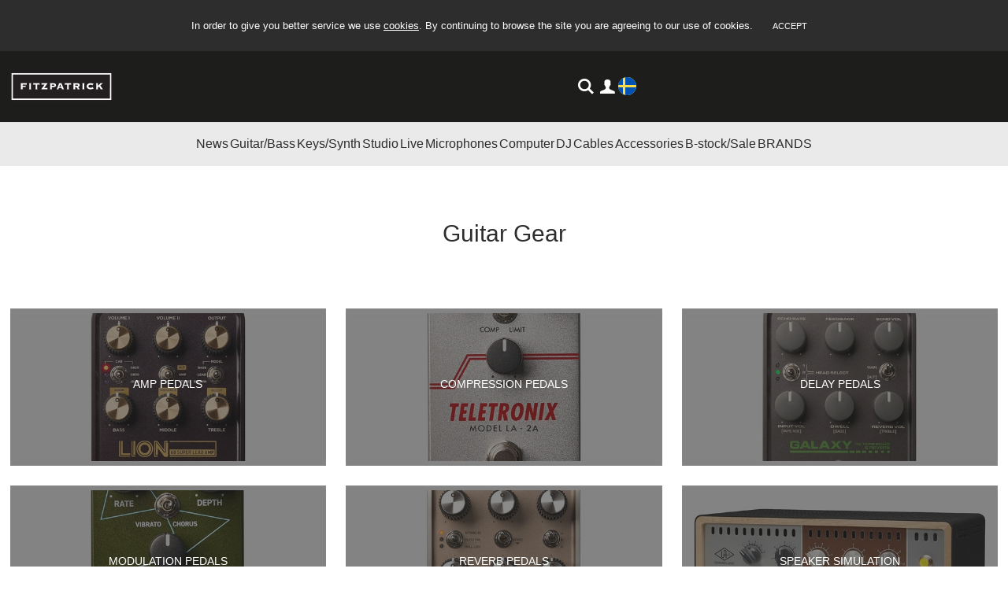

--- FILE ---
content_type: text/html; charset=utf-8
request_url: http://e-line.fitzpatrick.se/enSE/Start/Studio/UNIVERSAL_AUDIO/Guitar_Gear
body_size: 36850
content:


<!DOCTYPE html>
<html id="htmlTag" prefix="og: http://ogp.me/ns/website#" lang="en">
<head id="head"><meta property="og:url" content="http://e-line.fitzpatrick.se/enSE/Start/Studio/UNIVERSAL_AUDIO/Guitar_Gear" /><meta property="og:title" content="Guitar Gear" /><meta property="og:type" content="website" /><meta http-equiv="X-UA-Compatible" content="IE=edge" /><meta charset="UTF-8" /><meta name="description" /><meta content="True" name="HandheldFriendly" /><meta name="viewport" content="width=device-width, initial-scale=1.0, user-scalable=no" /><link id="layout" rel="stylesheet" type="text/css" media="all" href="/css/theme-gamma.min.css?v=20250624164922" /><link id="user" rel="stylesheet" type="text/css" media="all" href="/css/user.css?v=20250624164922" /><title>
	Guitar Gear
</title><link id="ApplicationRoot" rel="home" href="/"></link><link hreflang="en" rel="alternate" href="http://e-line.fitzpatrick.se/enSE/Start/Studio/UNIVERSAL_AUDIO/Guitar_Gear" /><link hreflang="sv" rel="alternate" href="http://e-line.fitzpatrick.se/svSE/Start/Studio/UNIVERSAL_AUDIO/Guitar_Gear" /><script type="text/javascript" charset="utf-8" src="/Scripts/headerScriptBundle.min.js?v=20250624164922"></script><script>document.getElementsByTagName('html')[0].className = 'js';</script><script type="text/javascript" charset="utf-8" src="/Scripts/cartScript.min.js?v=20250624164922"></script></head>
<body id="body" itemscope="itemscope" itemtype="http://schema.org/WebPage" class=" page-ProdGroup group-700051 guest corporate kkat-G1 lang-en cntry-SE curr-SEK inclVat fastSearch theme-gamma">

    
    <div id="BodyScripts">

</div>

    
    <div id="ResponsiveCheck"></div>

    
<!-- ASP.view_prodgroup_aspxlang=en guestid=SE group=0_3_19_5 viewid=700051 viewtype=0 viewarg=0; tree=START ; cont= -->


    <form method="post" action="/enSE/Start/Studio/UNIVERSAL_AUDIO/Guitar_Gear" onsubmit="javascript:return WebForm_OnSubmit();" id="form1" class="page-form-container">
<div class="aspNetHidden">
<input type="hidden" name="__EVENTTARGET" id="__EVENTTARGET" value="" />
<input type="hidden" name="__EVENTARGUMENT" id="__EVENTARGUMENT" value="" />
<input type="hidden" name="__VIEWSTATE" id="__VIEWSTATE" value="/[base64]/[base64]/AQAAABsAAAAAAADwvwEAAABnDAwbAAAAAAAAAAABAAAAGwAAAAAAAAAAAQAAAGdnZWRkZGRoaGhoBCBlZAIHDxQrABQbAAAAAAAA8L8BAAAAGwAAAAAAAPC/[base64]/[base64]/AQAAABsAAAAAAADwvwEAAABnDAwbAAAAAAAAAAABAAAAGwAAAAAAAAAAAQAAAGgC/////w8C/////[base64]/NitcJ3tCGxIcGlS2" />
</div>

<script type="text/javascript">
//<![CDATA[
var theForm = document.forms['form1'];
if (!theForm) {
    theForm = document.form1;
}
function __doPostBack(eventTarget, eventArgument) {
    if (!theForm.onsubmit || (theForm.onsubmit() != false)) {
        theForm.__EVENTTARGET.value = eventTarget;
        theForm.__EVENTARGUMENT.value = eventArgument;
        theForm.submit();
    }
}
//]]>
</script>


<script src="/WebResource.axd?d=RWUdrWjojzz05dqVrd3A_W2U7D2nRYBwIvAwDyIYQ3uyPrKsL4HiPdIBKO_nL2HNCQ5L4v9SqI68oxAud7MjEMq9Yn4I89LsdHkCEKM6LII1&amp;t=638901608248157332" type="text/javascript"></script>


<script src="/WebResource.axd?d=65V4e3BRrzP-ne7QOvA-_9Wx_LapgCNd-rkPXXn6QpzLXQZxXVLi_tW2rkcqGWSnQwYiRPDu_E663mRb2dF5Ig8LIkdORWS5EOSf3YtyUdiV-aEtzex4_xQi10Er35aXBzM-roDpPZN3lMcVtEyVqA2&amp;t=638493988010528866" type="text/javascript"></script>
<script src="/WebResource.axd?d=VrPhNkmIYUdm8XTuRB5DIyyBZfRavenuaMFD6Z-RODG7kzxtlUG8gshFA0XUu_Ey-HxrUfG7_7rBzQZz2-pJ3aWJdncNMyQ47nhXTMjKUzZy5qk6h2uTkMXQePeoaa8OU_FlOhAWyZGdBThAtdqURg2&amp;t=638493988010528866" type="text/javascript"></script>
<script src="/WebResource.axd?d=I0ADGqhyqv3WR3sYL24-K9amjjv05Mvuv5nKc-vWNnNC1dUp1TU_Gi7m5E4Agzw1R3-Yi5MPQfjW0ht4vq6Ndt_rfQS21VABk3MAGLDrQvA1pes2kjLQF4kOKceNq36ts1xOUZWsPVOmEZPcgGi6fclKv3SMZKqya0YxG2ZHlag1&amp;t=638493988010528866" type="text/javascript"></script>
<script src="/ScriptResource.axd?d=S1yn3Eak9DzEW7J87XUC2_rxJ8K0newU3tAfDHFlftYhnT4Yc38ZoiQvFHkcKfhARva8_VkcsZy9BNNAIezW9HGR-MrG_W0GDItptzXTVdiXuFtz7gSglpzapSfxVI0yE1zcZ05en7SSwsozepdScLPBLNPAzwRD_e-KzpwaUi41&amp;t=ffffffff93d1c106" type="text/javascript"></script>
<script src="/ScriptResource.axd?d=UEywJpD0n22f9uznqdt8bMcVAa_99aTz58TZPoyufCqniDNIXoyqOqLaB5Zmh4_LIMFM-zA-yaGRbeWw-S-vgJdwnvkmGRDqFOTPIsid-Gr7-J4XN-4nKawOqg0OMATo_CdJuKVUSurMrT0UQSAeq3dtcROtWveqFAE5NWtG7fM1&amp;t=5c0e0825" type="text/javascript"></script>
<script src="/ScriptResource.axd?d=J2ScRyPMsIQ2MOLtIYUI6bBtKUrY17tT7k7cMgHE1fosk5TUY-FeVrBicVFusR-D4r5ZZ3FsYHWZGCSjFQNYqXh-enM2XFt2QF-2uh8rPR9-0wNcEP0Le7JU2qlIW7wCts4jrYJLyrWt9o1jg97tmO-Ju-BwHuTnAvQBEOLe0PMg_Yi6QPAYueF6XcyrQfze0&amp;t=5c0e0825" type="text/javascript"></script>
<script type="text/javascript">
//<![CDATA[
function WebForm_OnSubmit() {
if (typeof(ValidatorOnSubmit) == "function" && ValidatorOnSubmit() == false) return false;
return true;
}
//]]>
</script>

<div class="aspNetHidden">

	<input type="hidden" name="__VIEWSTATEGENERATOR" id="__VIEWSTATEGENERATOR" value="7831126D" />
	<input type="hidden" name="__EVENTVALIDATION" id="__EVENTVALIDATION" value="/[base64]/YE+aKTUwHDVKcX2Pei+ITsBwjcm9ucRzDcgX4jq2Mf7H0EllEOAEHXqTInRGXZpq6MOhHujfWKt2WQj4R0MAPGrjPFTBNTJsRbcu7AgRuUoTKn+XbfC/RydP6EGS29kT0V7w41xxy3GvDrEFi3ElOmsiEPIhttVm8AqpQz0JAIppqM/BAGekQZjaPqrBFAUmqUSUiOVTYKsotoUCVl6KcMiw9/kzFni8LOzHqkL3O+udHSzo1VjYDeYWwZENn1gyDCinamRyDuTlhv6KeSMH6DyuLw==" />
</div>

        
        <input type="hidden" name="ctl00$hfCustCat" id="hfCustCat" value="G1" />
        <input type="hidden" name="ctl00$hfGuestId" id="hfGuestId" value="SE" />
        <input type="hidden" name="ctl00$bDefaultImage" id="bDefaultImage" value="false" />

        <script type="text/javascript">
//<![CDATA[
Sys.WebForms.PageRequestManager._initialize('ctl00$ScriptManager', 'form1', ['tctl00$menuLoginForm$updLogin','menuLoginForm_updLogin'], [], ['ctl00$menuLoginForm$LoginButton','menuLoginForm_LoginButton'], 90, 'ctl00');
//]]>
</script>


        
        

        
        <div id="PreLoad" class="preloader-wrapper" style="z-index: 9000; display: none">
            <div id="PreLoadSpinner" class="preloader-spinner">Loading...</div>
        </div>

        
        <div id="controlOverlay" class="control-overlay"></div>
        <div id="filterSortOverlay" class="filter-panel-overlay"></div>
        <div id="OffcanvasMenuOverlay" class="offcanvas-overlay"></div>
        <div id="OffcanvasCartOverlay" class="offcanvas-overlay"></div>

        
        <div id="Page" class="page main">

            
            <div id="GlobalNotificationWrapper" class="global-notifications">
                <div id="SignedIn">
                    
                </div>
                <div id="AddedToCartWrapper" class="addedToCart-wrapper">
	
    <div id="AddedToCartInfo" class="addedToCart">
		
        
        
        <span id="AddedText" class="addedText">The product has been added to your shopping cart</span>

        
        <span id="AddedButtons" class="btn-group"><a id="ShowBasketButton" class="fw-button fw-button-xs btn-infolist btn-showbasket" onclick="JavaScript:showBasketClick(); return false;">Show shopping cart</a><a id="ToCartButton" class="fw-button fw-button-xs fw-button-success btn-infolist btn-tocheckout" href="/enSE/Checkout">Checkout</a></span>
    
	</div>

</div>
            </div>

            
            <div id="Menu" class="offcanvas-panel">

                
                <div id="MenuToolbar" class="menu-toolbar">

                    
                    <div id="MenuToolbarPanels" class="menu-toolbar-panels">

                        
                        <div id="MenuToolbarPanelUser" class="menu-toolbar-panel offcanvas-scroll-content">

                            
                            <button type="button" id="MenuToolbarPanelUserClose" class="fw-button fw-button-link fw-button-squared offcanvas-close-button">
                                <i class="fw-icon-left"></i>
                            </button>

                            
                            <div class="menu-toolbar-panel-content">
                                <div id="MyAccountWrapper" class="myaccount">

</div>
                                <div id="LoginWrapper" class="login">
	<div id="menuLogin">
		<div id="menuLoginForm_updLogin" class="login-form">
			
        <div id="menuLoginForm_LoginForm" class="form-wrapper" onkeypress="javascript:return WebForm_FireDefaultButton(event, &#39;menuLoginForm_LoginButton&#39;)">
				
            <div id="MainForm" class="form-group">
					
                <div id="FormTitle" class="offcanvas-title">
						
                    Sign in
                
					</div>
                <div id="UserInfoForm">
						
                    <div id="menuLoginForm_ValidationSummaryLogin" class="fw-alert fw-alert-danger validation" style="display:none;">

						</div>
                    

                    <div id="menuLoginForm_UserName" class="row">
							<label class="label">Username<span class="requiredField">*</span></label><input oninput="onInput = $(&#39;#menuLoginForm_UserName_txtField&#39;).checkForInvalidInput(event)" id="menuLoginForm_UserName_txtField" name="ctl00$menuLoginForm$UserName$txtField" class="textBox" ondrop="return false" onfocus="lastFocus = this.id;" value="" type="text" />
						</div>
                    <div id="menuLoginForm_Password" class="row">
							<label class="label">Password<span class="requiredField">*</span></label><input oninput="onInput = $(&#39;#menuLoginForm_Password_txtField&#39;).checkForInvalidInput(event)" id="menuLoginForm_Password_txtField" name="ctl00$menuLoginForm$Password$txtField" class="textBox" ondrop="return false" onfocus="lastFocus = this.id;" value="" type="password" />
						</div>

                    <div id="menuLoginForm_AutomaticLogin" class="autoLogin checkbox-group">
							
                        <span class="labelRight checkboxrow"><input id="menuLoginForm_CheckAutomaticLogin" type="checkbox" name="ctl00$menuLoginForm$CheckAutomaticLogin" /><label for="menuLoginForm_CheckAutomaticLogin">Remember me</label></span>
                    
						</div>
                    <div id="menuLoginForm_LoginButtonGroup" class="btn-group">
							
                        <input type="submit" name="ctl00$menuLoginForm$LoginButton" value="Sign in" onclick="javascript:WebForm_DoPostBackWithOptions(new WebForm_PostBackOptions(&quot;ctl00$menuLoginForm$LoginButton&quot;, &quot;&quot;, true, &quot;login&quot;, &quot;&quot;, false, false))" id="menuLoginForm_LoginButton" class="fw-button button btn-action fw-button-full" />
                    
						</div>
                
					</div>
            
				</div>
            
            <div id="ForgottenLinkWrapper" class="fw-accordion link-wrapper">
					
                <div id="menuLoginForm_ForgottenPasswordLink" class="forgotten-link">
						
                    
                    
                    <div id="menuLoginForm_ForgottenPasswordButton" class="fw-accordionToggle link-image">
							Forgot your password?<i class="fw-icon-down-open fw-right"></i>
						</div>
                    
                    

<div class="fw-accordionContent loginPassword">
    <div id="NewPassword" class="newpwd-wrapper" onkeypress="javascript:return WebForm_FireDefaultButton(event, &#39;menuLoginForm_fuiUserInfo_SendPasswordButton&#39;)">
							
        <span id="ForgotPasswordText" class="offset-within">Submit your e-mail and your password will be sent to you</span>
        <div id="menuLoginForm_fuiUserInfo_ForgotPasswordValidation" class="fw-alert fw-alert-danger validation-within" style="display:none;">

							</div>
        <div class="form-group">
            <div id="menuLoginForm_fuiUserInfo_Email" class="row">
								<label class="label">E-mail<span class="requiredField">*</span></label><input oninput="onInput = $(&#39;#menuLoginForm_fuiUserInfo_Email_txtField&#39;).checkForInvalidInput(event)" id="menuLoginForm_fuiUserInfo_Email_txtField" name="ctl00$menuLoginForm$fuiUserInfo$Email$txtField" class="textBox" ondrop="return false" onfocus="lastFocus = this.id;" value="" type="text" />
							</div>
        </div>
        
        <div id="ForgotPasswordButtonGroup" class="btn-group">
								
            <input type="submit" name="ctl00$menuLoginForm$fuiUserInfo$SendPasswordButton" value="Send" id="menuLoginForm_fuiUserInfo_SendPasswordButton" class="fw-button fw-button-outline btn-action" />
        
							</div>
    
						</div>
</div>
                
					</div>
            
				</div>

            <div id="RegistrationWrapper" class="register-wrapper">
					<div id="menuLoginForm_RegisterLabelWrapper" class="register-label-wrapper">
						<hr class="register-border register-border-left"></hr><span id="menuLoginForm_RegisterLabel" class="register-label">OR</span><hr class="register-border register-border-right"></hr>
					</div>
                <div id="menuLoginForm_RegistrationLink" class="register-link">
						<a class="fw-button fw-button-link" href="/enSE/Register"><i class="fw-icon-user-add"> </i>Create new account</a>
					</div>
            
				</div>

        
			</div>
    
		</div>


	</div>
</div>
                                <div id="LogoutWrapper" class="logout">

</div>
                                <div id="RegisterWrapper" class="register">

</div>
                            </div>
                        </div>

                        
                        <div id="MenuToolbarPanelLocation" class="menu-toolbar-panel offcanvas-scroll-content">

                            
                            <button type="button" id="MenuToolbarPanelLocationClose" class="fw-button fw-button-link fw-button-squared offcanvas-close-button">
                                <i class="fw-icon-left"></i>
                            </button>

                            
                            <div class="menu-toolbar-panel-content">
                                <div class="flags-wrapper">
                                    <div class="offcanvas-title">Settings</div>
                                    

<div id="Flags" class="flags">
    <div id="LangMenu_lang" class="lay_langmenu chooseCouLanCur"><div id="LangMenu_currentCouLanCur" class="currentCouLanCur" onclick="JavaScript:toggleClass(&#39;couLanCur&#39;, &#39;show&#39;); return false;">
	<img class="currentCountry" src="/images/site/flag-SE.png" alt="SE" /><span class="text"><span>Sweden - SEK</span></span><input type="hidden" name="ctl00$LangMenu$GEODEFCRC" id="GEODEFCRC" value="SEK" />
</div><div id="LangMenu_pnlChangeCouLanCur" class="couLanCur form">
	<span class="couLanCurHeader">Choose your settings</span><div class="couLanCurChoices form-group">
		<div id="LangMenu_ChooseCountry" class="clc-section clc-country">
			<div id="rbMenuCountry" class="GeoCountry">
				<h2 class="couLanCurChoicesTitle">Country</h2><div id="LangMenu_rbMenuCountry-0" class="row" data-guest="DK">
					<input id="rbMenuCountry-DK" type="radio" name="ctl00$LangMenu$GeoCountry" value="rbMenuCountry-DK" onclick="var $this = $(&#39;#rbMenuCountry-DK&#39;); GetGEOInfoRadio($this, &#39;en&#39;);" onfocus="lastFocus = this.id;" /><label for="rbMenuCountry-DK">Denmark</label>
				</div><div id="LangMenu_rbMenuCountry-1" class="row" data-guest="FI">
					<input id="rbMenuCountry-FI" type="radio" name="ctl00$LangMenu$GeoCountry" value="rbMenuCountry-FI" onclick="var $this = $(&#39;#rbMenuCountry-FI&#39;); GetGEOInfoRadio($this, &#39;en&#39;);" onfocus="lastFocus = this.id;" /><label for="rbMenuCountry-FI">Finland</label>
				</div><div id="LangMenu_rbMenuCountry-2" class="row" data-guest="IS">
					<input id="rbMenuCountry-IS" type="radio" name="ctl00$LangMenu$GeoCountry" value="rbMenuCountry-IS" onclick="var $this = $(&#39;#rbMenuCountry-IS&#39;); GetGEOInfoRadio($this, &#39;en&#39;);" onfocus="lastFocus = this.id;" /><label for="rbMenuCountry-IS">Island</label>
				</div><div id="LangMenu_rbMenuCountry-3" class="row" data-guest="NO">
					<input id="rbMenuCountry-NO" type="radio" name="ctl00$LangMenu$GeoCountry" value="rbMenuCountry-NO" onclick="var $this = $(&#39;#rbMenuCountry-NO&#39;); GetGEOInfoRadio($this, &#39;en&#39;);" onfocus="lastFocus = this.id;" /><label for="rbMenuCountry-NO">Norway</label>
				</div><div id="LangMenu_rbMenuCountry-4" class="row" data-guest="SE">
					<input id="rbMenuCountry-SE" type="radio" name="ctl00$LangMenu$GeoCountry" value="rbMenuCountry-SE" checked="checked" onclick="var $this = $(&#39;#rbMenuCountry-SE&#39;); GetGEOInfoRadio($this, &#39;en&#39;);" onfocus="lastFocus = this.id;" /><label for="rbMenuCountry-SE">Sweden</label>
				</div><input type="hidden" name="ctl00$LangMenu$CheckedCountry" id="CheckedCountry" value="SE" />
			</div>
		</div><div id="LangMenu_ChooseLang" class="clc-section clc-lang">
			<div class="row GeoLanguage">
				<label class="label">Language: </label><span id="GeoLanguageText" class="value">Engelska</span>
			</div>
		</div><div id="LangMenu_ChooseCurrency" class="clc-section clc-currency">
			<div class="row GeoCurrency">
				<label class="label">Currency: </label><span id="GeoCurrencyText" class="value">Swedish Krona</span>
			</div>
		</div><div class="btn-group">
			<input type="submit" name="ctl00$LangMenu$btnSave" value="Save" onclick="javascript:WebForm_DoPostBackWithOptions(new WebForm_PostBackOptions(&quot;ctl00$LangMenu$btnSave&quot;, &quot;&quot;, true, &quot;&quot;, &quot;&quot;, false, false))" id="LangMenu_btnSave" class="fw-button btn-save btn-action" />
		</div>
	</div>
</div></div>
</div>


                                </div>
                            </div>
                        </div>
                    </div>
                </div>

                
                <div id="MenuContent" class="offcanvas-panel-menu-content offcanvas-scroll-content">

                    
                    <button id="CloseMenu" class="fw-button fw-button-squared fw-button-link offcanvas-close-button">
                        <i class="fw-icon-cancel"></i>
                    </button>

                    
                    <div class="offcanvas-title">
                        Menu
                    </div>

                    
                    <div id="MenuToolbarTabs" class="menu-toolbar-tabs">
                        <ul class="fw-list-unstyled">
                            <li class="menu-toolbar-tab">
                                <a id="UserLoginFlyout" class="menu-toolbar-item">
                                    <i class="fw-icon-user"></i>
                                    <span id="AccountLabel">Sign in</span><span id="UsernameLink"></span></a>
                                
                            </li>
                            <li class="menu-toolbar-tab">
                                <a id="LocationTabToggle" href="#" class="menu-toolbar-item">
                                    <i class="fw-icon-globe"></i>
                                    Settings
                                </a>
                            </li>
                        </ul>
                    </div>

                    
                    <nav id="Tree" class="nav nav-wrapper">
                        <div id="NavTree-Vertikal" class="nav-tree Vertikal"><ul class="fw-accordion fw-list-unstyled"><li ><div><a  href="/enSE/Start/News">News</a><i class="fw-icon-down-open fw-accordionToggle"></i></div><ul  class="fw-accordionContent"><li ><a  href="/enSE/Start/News/New_Products">New Products</a></li></ul></li><li ><div><a  href="/enSE/Start/Guitar_Bass">Guitar/Bass</a><i class="fw-icon-down-open fw-accordionToggle"></i></div><ul  class="fw-accordionContent"><li ><div><a  href="/enSE/Start/Guitar_Bass/ALL_GUITAR_PEDALS">ALL GUITAR PEDALS</a><i class="fw-icon-down-open fw-accordionToggle"></i></div><ul  class="fw-accordionContent"><li ><a  href="/enSE/Start/Guitar_Bass/ALL_GUITAR_PEDALS/Overdrive">Overdrive</a></li><li ><a  href="/enSE/Start/Guitar_Bass/ALL_GUITAR_PEDALS/Distortion">Distortion</a></li><li ><a  href="/enSE/Start/Guitar_Bass/ALL_GUITAR_PEDALS/Fuzz">Fuzz</a></li><li ><a  href="/enSE/Start/Guitar_Bass/ALL_GUITAR_PEDALS/Compression">Compression</a></li><li ><a  href="/enSE/Start/Guitar_Bass/ALL_GUITAR_PEDALS/Boost_EQ">Boost EQ</a></li><li ><a  href="/enSE/Start/Guitar_Bass/ALL_GUITAR_PEDALS/Modulation">Modulation</a></li><li ><a  href="/enSE/Start/Guitar_Bass/ALL_GUITAR_PEDALS/Reverb">Reverb</a></li><li ><a  href="/enSE/Start/Guitar_Bass/ALL_GUITAR_PEDALS/Delay">Delay</a></li><li ><a  href="/enSE/Start/Guitar_Bass/ALL_GUITAR_PEDALS/Preamp_Pedals">Preamp Pedals</a></li><li ><a  href="/enSE/Start/Guitar_Bass/ALL_GUITAR_PEDALS/Pitch_and_Crazy_Things">Pitch and Crazy Things</a></li><li ><a  href="/enSE/Start/Guitar_Bass/ALL_GUITAR_PEDALS/Utility">Utility</a></li><li ><a  href="/enSE/Start/Guitar_Bass/ALL_GUITAR_PEDALS/Power_supply">Power supply</a></li></ul></li><li ><div><a  href="/enSE/Start/Guitar_Bass/____________________">____________________</a><i class="fw-icon-down-open fw-accordionToggle"></i></div></li><li ><div><a  href="/enSE/Start/Guitar_Bass/ART___LUTHERIE">ART &amp; LUTHERIE</a><i class="fw-icon-down-open fw-accordionToggle"></i></div><ul  class="fw-accordionContent"><li ><div><a  href="/enSE/Start/Guitar_Bass/ART___LUTHERIE/Acoustic_Guitars">Acoustic Guitars</a><i class="fw-icon-down-open fw-accordionToggle"></i></div><ul  class="fw-accordionContent"><li ><a  href="/enSE/Start/Guitar_Bass/ART___LUTHERIE/Acoustic_Guitars/Americana_Series">Americana Series</a></li><li ><a  href="/enSE/Start/Guitar_Bass/ART___LUTHERIE/Acoustic_Guitars/Legacy_Series">Legacy Series</a></li><li ><a  href="/enSE/Start/Guitar_Bass/ART___LUTHERIE/Acoustic_Guitars/Roadhouse_Series">Roadhouse Series</a></li></ul></li></ul></li><li ><div><a  href="/enSE/Start/Guitar_Bass/BLACK_SHEEP">BLACK SHEEP</a><i class="fw-icon-down-open fw-accordionToggle"></i></div><ul  class="fw-accordionContent"><li ><div><a  href="/enSE/Start/Guitar_Bass/BLACK_SHEEP/Effect_Pedals">Effect Pedals</a><i class="fw-icon-down-open fw-accordionToggle"></i></div><ul  class="fw-accordionContent"><li ><a  href="/enSE/Start/Guitar_Bass/BLACK_SHEEP/Effect_Pedals/Analog">Analog</a></li><li ><a  href="/enSE/Start/Guitar_Bass/BLACK_SHEEP/Effect_Pedals/Digital">Digital</a></li><li ><a  href="/enSE/Start/Guitar_Bass/BLACK_SHEEP/Effect_Pedals/Loopers">Loopers</a></li><li ><a  href="/enSE/Start/Guitar_Bass/BLACK_SHEEP/Effect_Pedals/Overdrive___distortion">Overdrive &amp; distortion</a></li></ul></li><li ><a  href="/enSE/Start/Guitar_Bass/BLACK_SHEEP/Power_Supplies">Power Supplies</a></li><li ><a  href="/enSE/Start/Guitar_Bass/BLACK_SHEEP/Tuners">Tuners</a></li><li ><a  href="/enSE/Start/Guitar_Bass/BLACK_SHEEP/Line_DI_Pedals">Line/DI Pedals</a></li></ul></li><li ><div><a  href="/enSE/Start/Guitar_Bass/CHICKENPICKS">CHICKENPICKS</a><i class="fw-icon-down-open fw-accordionToggle"></i></div><ul  class="fw-accordionContent"><li ><a  href="/enSE/Start/Guitar_Bass/CHICKENPICKS/Guitar_Plectrums">Guitar Plectrums</a></li></ul></li><li ><div><a  href="/enSE/Start/Guitar_Bass/DARKGLASS">DARKGLASS</a><i class="fw-icon-down-open fw-accordionToggle"></i></div><ul  class="fw-accordionContent"><li ><a  href="/enSE/Start/Guitar_Bass/DARKGLASS/Bass_Guitar_Pedals">Bass Guitar Pedals</a></li><li ><a  href="/enSE/Start/Guitar_Bass/DARKGLASS/Bass_Combos">Bass Combos</a></li><li ><a  href="/enSE/Start/Guitar_Bass/DARKGLASS/Bass_Amplifiers___Cabinets">Bass Amplifiers &amp; Cabinets</a></li><li ><a  href="/enSE/Start/Guitar_Bass/DARKGLASS/Preamps">Preamps</a></li><li ><a  href="/enSE/Start/Guitar_Bass/DARKGLASS/Accessories">Accessories</a></li></ul></li><li ><div><a  href="/enSE/Start/Guitar_Bass/DSM___HUMBOLDT">DSM &amp; HUMBOLDT</a><i class="fw-icon-down-open fw-accordionToggle"></i></div><ul  class="fw-accordionContent"><li ><a  href="/enSE/Start/Guitar_Bass/DSM___HUMBOLDT/Guitar_Bass_Preamps">Guitar/Bass Preamps</a></li></ul></li><li ><div><a  href="/enSE/Start/Guitar_Bass/DUESENBERG">DUESENBERG</a><i class="fw-icon-down-open fw-accordionToggle"></i></div><ul  class="fw-accordionContent"><li ><div><a  href="/enSE/Start/Guitar_Bass/DUESENBERG/Instruments">Instruments</a><i class="fw-icon-down-open fw-accordionToggle"></i></div><ul  class="fw-accordionContent"><li ><div><a  href="/enSE/Start/Guitar_Bass/DUESENBERG/Instruments/Semi_Hollow">Semi Hollow</a><i class="fw-icon-down-open fw-accordionToggle"></i></div><ul  class="fw-accordionContent"><li ><a  href="/enSE/Start/Guitar_Bass/DUESENBERG/Instruments/Semi_Hollow/Starplayer_TV">Starplayer TV</a></li><li ><a  href="/enSE/Start/Guitar_Bass/DUESENBERG/Instruments/Semi_Hollow/Starplayer_Collection">Starplayer Collection</a></li><li ><a  href="/enSE/Start/Guitar_Bass/DUESENBERG/Instruments/Semi_Hollow/Starplayer_III">Starplayer III</a></li><li ><a  href="/enSE/Start/Guitar_Bass/DUESENBERG/Instruments/Semi_Hollow/Fullerton">Fullerton</a></li><li ><a  href="/enSE/Start/Guitar_Bass/DUESENBERG/Instruments/Semi_Hollow/Gran_Majesto_Royal">Gran Majesto Royal</a></li></ul></li><li ><div><a  href="/enSE/Start/Guitar_Bass/DUESENBERG/Instruments/Chambered">Chambered</a><i class="fw-icon-down-open fw-accordionToggle"></i></div><ul  class="fw-accordionContent"><li ><a  href="/enSE/Start/Guitar_Bass/DUESENBERG/Instruments/Chambered/Starplayer_CBR">Starplayer CBR</a></li><li ><a  href="/enSE/Start/Guitar_Bass/DUESENBERG/Instruments/Chambered/Double_Cat">Double Cat</a></li><li ><a  href="/enSE/Start/Guitar_Bass/DUESENBERG/Instruments/Chambered/Senior">Senior</a></li><li ><a  href="/enSE/Start/Guitar_Bass/DUESENBERG/Instruments/Chambered/Caribou">Caribou</a></li><li ><a  href="/enSE/Start/Guitar_Bass/DUESENBERG/Instruments/Chambered/Julia">Julia</a></li></ul></li><li ><div><a  href="/enSE/Start/Guitar_Bass/DUESENBERG/Instruments/Solid">Solid</a><i class="fw-icon-down-open fw-accordionToggle"></i></div><ul  class="fw-accordionContent"><li ><a  href="/enSE/Start/Guitar_Bass/DUESENBERG/Instruments/Solid/Fantom">Fantom</a></li><li ><a  href="/enSE/Start/Guitar_Bass/DUESENBERG/Instruments/Solid/Julietta">Julietta</a></li><li ><a  href="/enSE/Start/Guitar_Bass/DUESENBERG/Instruments/Solid/Paloma">Paloma</a></li><li ><a  href="/enSE/Start/Guitar_Bass/DUESENBERG/Instruments/Solid/Falken">Falken</a></li></ul></li><li ><a  href="/enSE/Start/Guitar_Bass/DUESENBERG/Instruments/Artist_Models">Artist Models</a></li><li ><a  href="/enSE/Start/Guitar_Bass/DUESENBERG/Instruments/Lapsteel">Lapsteel</a></li><li ><a  href="/enSE/Start/Guitar_Bass/DUESENBERG/Instruments/Left_Instruments">Left Instruments</a></li><li ><a  href="/enSE/Start/Guitar_Bass/DUESENBERG/Instruments/Bass_Guitars">Bass Guitars</a></li><li ><a  href="/enSE/Start/Guitar_Bass/DUESENBERG/Instruments/Special_Instruments">Special Instruments</a></li></ul></li><li ><div><a  href="/enSE/Start/Guitar_Bass/DUESENBERG/Hardware">Hardware</a><i class="fw-icon-down-open fw-accordionToggle"></i></div><ul  class="fw-accordionContent"><li ><a  href="/enSE/Start/Guitar_Bass/DUESENBERG/Hardware/Tremolo_Systems">Tremolo Systems</a></li><li ><a  href="/enSE/Start/Guitar_Bass/DUESENBERG/Hardware/Bridges">Bridges</a></li><li ><a  href="/enSE/Start/Guitar_Bass/DUESENBERG/Hardware/Strap_Locks">Strap Locks</a></li><li ><a  href="/enSE/Start/Guitar_Bass/DUESENBERG/Hardware/Tuners">Tuners</a></li><li ><a  href="/enSE/Start/Guitar_Bass/DUESENBERG/Hardware/Hardware">Hardware</a></li></ul></li><li ><div><a  href="/enSE/Start/Guitar_Bass/DUESENBERG/Pickups">Pickups</a><i class="fw-icon-down-open fw-accordionToggle"></i></div><ul  class="fw-accordionContent"><li ><a  href="/enSE/Start/Guitar_Bass/DUESENBERG/Pickups/Pickups">Pickups</a></li><li ><a  href="/enSE/Start/Guitar_Bass/DUESENBERG/Pickups/Pickup_Rings">Pickup Rings</a></li></ul></li><li ><a  href="/enSE/Start/Guitar_Bass/DUESENBERG/Strings">Strings</a></li><li ><div><a  href="/enSE/Start/Guitar_Bass/DUESENBERG/Accessories">Accessories</a><i class="fw-icon-down-open fw-accordionToggle"></i></div><ul  class="fw-accordionContent"><li ><a  href="/enSE/Start/Guitar_Bass/DUESENBERG/Accessories/Straps">Straps</a></li><li ><a  href="/enSE/Start/Guitar_Bass/DUESENBERG/Accessories/Bags">Bags</a></li><li ><a  href="/enSE/Start/Guitar_Bass/DUESENBERG/Accessories/Care_Products">Care Products</a></li><li ><a  href="/enSE/Start/Guitar_Bass/DUESENBERG/Accessories/Picks">Picks</a></li></ul></li></ul></li><li ><div><a  href="/enSE/Start/Guitar_Bass/EARTHQUAKER_DEVICES">EARTHQUAKER DEVICES</a><i class="fw-icon-down-open fw-accordionToggle"></i></div><ul  class="fw-accordionContent"><li ><a  href="/enSE/Start/Guitar_Bass/EARTHQUAKER_DEVICES/Distortion_Overdrive">Distortion Overdrive</a></li><li ><a  href="/enSE/Start/Guitar_Bass/EARTHQUAKER_DEVICES/Fuzz">Fuzz</a></li><li ><a  href="/enSE/Start/Guitar_Bass/EARTHQUAKER_DEVICES/Booster_Preamp_EQ_Comp">Booster Preamp EQ Comp</a></li><li ><a  href="/enSE/Start/Guitar_Bass/EARTHQUAKER_DEVICES/Reverb_Delay">Reverb Delay</a></li><li ><a  href="/enSE/Start/Guitar_Bass/EARTHQUAKER_DEVICES/Modulation_Filter">Modulation Filter</a></li><li ><a  href="/enSE/Start/Guitar_Bass/EARTHQUAKER_DEVICES/Octave_Pitch">Octave Pitch</a></li><li ><a  href="/enSE/Start/Guitar_Bass/EARTHQUAKER_DEVICES/Utility">Utility</a></li><li ><a  href="/enSE/Start/Guitar_Bass/EARTHQUAKER_DEVICES/Eurorack_Modules">Eurorack Modules</a></li></ul></li><li ><div><a  href="/enSE/Start/Guitar_Bass/FRIEDMAN">FRIEDMAN</a><i class="fw-icon-down-open fw-accordionToggle"></i></div><ul  class="fw-accordionContent"><li ><a  href="/enSE/Start/Guitar_Bass/FRIEDMAN/Effect_Pedals">Effect Pedals</a></li></ul></li><li ><div><a  href="/enSE/Start/Guitar_Bass/G7TH_CAPOS">G7TH CAPOS</a><i class="fw-icon-down-open fw-accordionToggle"></i></div><ul  class="fw-accordionContent"><li ><div><a  href="/enSE/Start/Guitar_Bass/G7TH_CAPOS/Guitar_Capos">Guitar Capos</a><i class="fw-icon-down-open fw-accordionToggle"></i></div><ul  class="fw-accordionContent"><li ><div><a  href="/enSE/Start/Guitar_Bass/G7TH_CAPOS/Guitar_Capos/Heritage_Series">Heritage Series</a><i class="fw-icon-down-open fw-accordionToggle"></i></div><ul  class="fw-accordionContent"><li ><a  href="/enSE/Start/Guitar_Bass/G7TH_CAPOS/Guitar_Capos/Heritage_Series/Standard_Guitar">Standard Guitar</a></li><li ><a  href="/enSE/Start/Guitar_Bass/G7TH_CAPOS/Guitar_Capos/Heritage_Series/Wide_Guitar">Wide Guitar</a></li><li ><a  href="/enSE/Start/Guitar_Bass/G7TH_CAPOS/Guitar_Capos/Heritage_Series/12_String_Guitar">12 String Guitar</a></li></ul></li><li ><div><a  href="/enSE/Start/Guitar_Bass/G7TH_CAPOS/Guitar_Capos/Performance_Series">Performance Series</a><i class="fw-icon-down-open fw-accordionToggle"></i></div><ul  class="fw-accordionContent"><li ><a  href="/enSE/Start/Guitar_Bass/G7TH_CAPOS/Guitar_Capos/Performance_Series/6_string_Guitar">6 string Guitar</a></li><li ><a  href="/enSE/Start/Guitar_Bass/G7TH_CAPOS/Guitar_Capos/Performance_Series/Classic_Guitar">Classic Guitar</a></li></ul></li><li ><a  href="/enSE/Start/Guitar_Bass/G7TH_CAPOS/Guitar_Capos/Newport_Series">Newport Series</a></li><li ><a  href="/enSE/Start/Guitar_Bass/G7TH_CAPOS/Guitar_Capos/Nashville_Series">Nashville Series</a></li><li ><a  href="/enSE/Start/Guitar_Bass/G7TH_CAPOS/Guitar_Capos/Ultralight_Series">Ultralight Series</a></li></ul></li><li ><div><a  href="/enSE/Start/Guitar_Bass/G7TH_CAPOS/Banjo_Capos">Banjo Capos</a><i class="fw-icon-down-open fw-accordionToggle"></i></div><ul  class="fw-accordionContent"><li ><div><a  href="/enSE/Start/Guitar_Bass/G7TH_CAPOS/Banjo_Capos/Heritage_Series">Heritage Series</a><i class="fw-icon-down-open fw-accordionToggle"></i></div><ul  class="fw-accordionContent"><li ><a  href="/enSE/Start/Guitar_Bass/G7TH_CAPOS/Banjo_Capos/Heritage_Series/Banjo_Standard">Banjo Standard</a></li><li ><a  href="/enSE/Start/Guitar_Bass/G7TH_CAPOS/Banjo_Capos/Heritage_Series/Banjo_Wide">Banjo Wide</a></li></ul></li><li ><a  href="/enSE/Start/Guitar_Bass/G7TH_CAPOS/Banjo_Capos/Newport_Series">Newport Series</a></li></ul></li><li ><a  href="/enSE/Start/Guitar_Bass/G7TH_CAPOS/Ukulele_Capos">Ukulele Capos</a></li></ul></li><li ><div><a  href="/enSE/Start/Guitar_Bass/GODIN">GODIN</a><i class="fw-icon-down-open fw-accordionToggle"></i></div><ul  class="fw-accordionContent"><li ><div><a  href="/enSE/Start/Guitar_Bass/GODIN/Electric_Guitars">Electric Guitars</a><i class="fw-icon-down-open fw-accordionToggle"></i></div><ul  class="fw-accordionContent"><li ><div><a  href="/enSE/Start/Guitar_Bass/GODIN/Electric_Guitars/Solid_Body_Electric">Solid Body Electric</a><i class="fw-icon-down-open fw-accordionToggle"></i></div><ul  class="fw-accordionContent"><li ><a  href="/enSE/Start/Guitar_Bass/GODIN/Electric_Guitars/Solid_Body_Electric/Radium_Radiator">Radium/Radiator</a></li><li ><a  href="/enSE/Start/Guitar_Bass/GODIN/Electric_Guitars/Solid_Body_Electric/Session">Session</a></li><li ><a  href="/enSE/Start/Guitar_Bass/GODIN/Electric_Guitars/Solid_Body_Electric/Stadium">Stadium</a></li></ul></li><li ><a  href="/enSE/Start/Guitar_Bass/GODIN/Electric_Guitars/Montreal_Premier">Montreal Premier</a></li><li ><a  href="/enSE/Start/Guitar_Bass/GODIN/Electric_Guitars/5th_Avenue">5th Avenue</a></li><li ><a  href="/enSE/Start/Guitar_Bass/GODIN/Electric_Guitars/A-Series">A-Series</a></li><li ><a  href="/enSE/Start/Guitar_Bass/GODIN/Electric_Guitars/Multiac">Multiac</a></li><li ><a  href="/enSE/Start/Guitar_Bass/GODIN/Electric_Guitars/Multi-voice">Multi-voice</a></li><li ><a  href="/enSE/Start/Guitar_Bass/GODIN/Electric_Guitars/Signature">Signature</a></li><li ><a  href="/enSE/Start/Guitar_Bass/GODIN/Electric_Guitars/World">World</a></li></ul></li><li ><a  href="/enSE/Start/Guitar_Bass/GODIN/Bass_Guitars">Bass Guitars</a></li><li ><div><a  href="/enSE/Start/Guitar_Bass/GODIN/Acoustic_Guitars">Acoustic Guitars</a><i class="fw-icon-down-open fw-accordionToggle"></i></div><ul  class="fw-accordionContent"><li ><a  href="/enSE/Start/Guitar_Bass/GODIN/Acoustic_Guitars/Steel">Steel</a></li><li ><a  href="/enSE/Start/Guitar_Bass/GODIN/Acoustic_Guitars/Nylon">Nylon</a></li></ul></li></ul></li><li ><div><a  href="/enSE/Start/Guitar_Bass/HOTONE">HOTONE</a><i class="fw-icon-down-open fw-accordionToggle"></i></div><ul  class="fw-accordionContent"><li ><a  href="/enSE/Start/Guitar_Bass/HOTONE/Expression_Wah_Pedals">Expression/Wah Pedals</a></li><li ><a  href="/enSE/Start/Guitar_Bass/HOTONE/Effect_Pedals">Effect Pedals</a></li><li ><a  href="/enSE/Start/Guitar_Bass/HOTONE/Controller_Pedals">Controller Pedals</a></li><li ><a  href="/enSE/Start/Guitar_Bass/HOTONE/Amplifiers">Amplifiers</a></li><li ><a  href="/enSE/Start/Guitar_Bass/HOTONE/Accessories">Accessories</a></li></ul></li><li ><div><a  href="/enSE/Start/Guitar_Bass/KALA">KALA</a><i class="fw-icon-down-open fw-accordionToggle"></i></div><ul  class="fw-accordionContent"><li ><div><a  href="/enSE/Start/Guitar_Bass/KALA/Ukuleles">Ukuleles</a><i class="fw-icon-down-open fw-accordionToggle"></i></div><ul  class="fw-accordionContent"><li ><a  href="/enSE/Start/Guitar_Bass/KALA/Ukuleles/Ukadelics___Light_Tone">Ukadelics &amp; Light Tone</a></li><li ><a  href="/enSE/Start/Guitar_Bass/KALA/Ukuleles/Makala_Series">Makala Series</a></li><li ><a  href="/enSE/Start/Guitar_Bass/KALA/Ukuleles/Shark_Color">Shark Color</a></li><li ><a  href="/enSE/Start/Guitar_Bass/KALA/Ukuleles/K-15_Series">K-15 Series</a></li><li ><a  href="/enSE/Start/Guitar_Bass/KALA/Ukuleles/Mahogany">Mahogany</a></li><li ><a  href="/enSE/Start/Guitar_Bass/KALA/Ukuleles/Exotic">Exotic</a></li></ul></li><li ><a  href="/enSE/Start/Guitar_Bass/KALA/U-Bass">U-Bass</a></li><li ><a  href="/enSE/Start/Guitar_Bass/KALA/Bags___Cases">Bags &amp; Cases</a></li><li ><a  href="/enSE/Start/Guitar_Bass/KALA/Stands___Displays">Stands &amp; Displays</a></li><li ><a  href="/enSE/Start/Guitar_Bass/KALA/Amplifiers">Amplifiers</a></li></ul></li><li ><div><a  href="/enSE/Start/Guitar_Bass/KLOWRA">KLOWRA</a><i class="fw-icon-down-open fw-accordionToggle"></i></div><ul  class="fw-accordionContent"><li ><a  href="/enSE/Start/Guitar_Bass/KLOWRA/Effect_Pedals">Effect Pedals</a></li></ul></li><li ><div><a  href="/enSE/Start/Guitar_Bass/LAVA_MUSIC">LAVA MUSIC</a><i class="fw-icon-down-open fw-accordionToggle"></i></div><ul  class="fw-accordionContent"><li ><div><a  href="/enSE/Start/Guitar_Bass/LAVA_MUSIC/Acoustic_Guitars">Acoustic Guitars</a><i class="fw-icon-down-open fw-accordionToggle"></i></div><ul  class="fw-accordionContent"><li ><a  href="/enSE/Start/Guitar_Bass/LAVA_MUSIC/Acoustic_Guitars/BLUE_LAVA">BLUE LAVA</a></li><li ><a  href="/enSE/Start/Guitar_Bass/LAVA_MUSIC/Acoustic_Guitars/LAVA_ME_4_Carbon">LAVA ME 4 Carbon</a></li><li ><a  href="/enSE/Start/Guitar_Bass/LAVA_MUSIC/Acoustic_Guitars/LAVA_ME_4_Spruce">LAVA ME 4 Spruce</a></li><li ><a  href="/enSE/Start/Guitar_Bass/LAVA_MUSIC/Acoustic_Guitars/LAVA_ME_Air">LAVA ME Air</a></li><li ><a  href="/enSE/Start/Guitar_Bass/LAVA_MUSIC/Acoustic_Guitars/LAVA_ME_Play">LAVA ME Play</a></li></ul></li><li ><a  href="/enSE/Start/Guitar_Bass/LAVA_MUSIC/Amplifiers">Amplifiers</a></li><li ><a  href="/enSE/Start/Guitar_Bass/LAVA_MUSIC/Accessories">Accessories</a></li></ul></li><li ><div><a  href="/enSE/Start/Guitar_Bass/MAD_PROFESSOR">MAD PROFESSOR</a><i class="fw-icon-down-open fw-accordionToggle"></i></div><ul  class="fw-accordionContent"><li ><a  href="/enSE/Start/Guitar_Bass/MAD_PROFESSOR/Effect_Pedals_Factory">Effect Pedals Factory</a></li><li ><a  href="/enSE/Start/Guitar_Bass/MAD_PROFESSOR/Effect_Pedals_Hardwired">Effect Pedals Hardwired</a></li></ul></li><li ><div><a  href="/enSE/Start/Guitar_Bass/MORLEY">MORLEY</a><i class="fw-icon-down-open fw-accordionToggle"></i></div><ul  class="fw-accordionContent"><li ><a  href="/enSE/Start/Guitar_Bass/MORLEY/Wah___Volume_Pedals">Wah &amp; Volume Pedals</a></li><li ><a  href="/enSE/Start/Guitar_Bass/MORLEY/Switch_Pedals___Others">Switch Pedals &amp; Others</a></li></ul></li><li ><div><a  href="/enSE/Start/Guitar_Bass/NEKTAR">NEKTAR</a><i class="fw-icon-down-open fw-accordionToggle"></i></div><ul  class="fw-accordionContent"><li ><a  href="/enSE/Start/Guitar_Bass/NEKTAR/Pedals">Pedals</a></li></ul></li><li ><div><a  href="/enSE/Start/Guitar_Bass/ORANGE">ORANGE</a><i class="fw-icon-down-open fw-accordionToggle"></i></div><ul  class="fw-accordionContent"><li ><div><a  href="/enSE/Start/Guitar_Bass/ORANGE/Guitar_Amplifiers___Cabinets">Guitar Amplifiers &amp; Cabinets</a><i class="fw-icon-down-open fw-accordionToggle"></i></div><ul  class="fw-accordionContent"><li ><a  href="/enSE/Start/Guitar_Bass/ORANGE/Guitar_Amplifiers___Cabinets/Amplifier_Heads">Amplifier Heads</a></li><li ><a  href="/enSE/Start/Guitar_Bass/ORANGE/Guitar_Amplifiers___Cabinets/Combo_Amplifiers">Combo Amplifiers</a></li><li ><a  href="/enSE/Start/Guitar_Bass/ORANGE/Guitar_Amplifiers___Cabinets/Speaker_Cabinets">Speaker Cabinets</a></li></ul></li><li ><div><a  href="/enSE/Start/Guitar_Bass/ORANGE/Bass_Amplifiers___Cabinets">Bass Amplifiers &amp; Cabinets</a><i class="fw-icon-down-open fw-accordionToggle"></i></div><ul  class="fw-accordionContent"><li ><a  href="/enSE/Start/Guitar_Bass/ORANGE/Bass_Amplifiers___Cabinets/Bass_Amplifier_Heads">Bass Amplifier Heads</a></li><li ><a  href="/enSE/Start/Guitar_Bass/ORANGE/Bass_Amplifiers___Cabinets/Bass_Combo_Amplifiers">Bass Combo Amplifiers</a></li><li ><a  href="/enSE/Start/Guitar_Bass/ORANGE/Bass_Amplifiers___Cabinets/Bass_Speaker_Cabinets">Bass Speaker Cabinets</a></li></ul></li><li ><a  href="/enSE/Start/Guitar_Bass/ORANGE/Bass_Guitars">Bass Guitars</a></li><li ><a  href="/enSE/Start/Guitar_Bass/ORANGE/Effect_Pedals">Effect Pedals</a></li><li ><a  href="/enSE/Start/Guitar_Bass/ORANGE/Accessories">Accessories</a></li><li ><a  href="/enSE/Start/Guitar_Bass/ORANGE/Bags___Covers">Bags &amp; Covers</a></li><li ><a  href="/enSE/Start/Guitar_Bass/ORANGE/Merchandise">Merchandise</a></li></ul></li><li ><div><a  href="/enSE/Start/Guitar_Bass/SANDBERG">SANDBERG</a><i class="fw-icon-down-open fw-accordionToggle"></i></div><ul  class="fw-accordionContent"><li ><div><a  href="/enSE/Start/Guitar_Bass/SANDBERG/Electric_Guitars">Electric Guitars</a><i class="fw-icon-down-open fw-accordionToggle"></i></div><ul  class="fw-accordionContent"><li ><a  href="/enSE/Start/Guitar_Bass/SANDBERG/Electric_Guitars/California_DC">California DC</a></li><li ><a  href="/enSE/Start/Guitar_Bass/SANDBERG/Electric_Guitars/California_ST">California ST</a></li><li ><a  href="/enSE/Start/Guitar_Bass/SANDBERG/Electric_Guitars/Forty_Eight">Forty Eight</a></li><li ><a  href="/enSE/Start/Guitar_Bass/SANDBERG/Electric_Guitars/Electra_DC">Electra DC</a></li></ul></li><li ><div><a  href="/enSE/Start/Guitar_Bass/SANDBERG/Bass_Guitars">Bass Guitars</a><i class="fw-icon-down-open fw-accordionToggle"></i></div><ul  class="fw-accordionContent"><li ><a  href="/enSE/Start/Guitar_Bass/SANDBERG/Bass_Guitars/California-V">California-V</a></li><li ><a  href="/enSE/Start/Guitar_Bass/SANDBERG/Bass_Guitars/California-T">California-T</a></li><li ><a  href="/enSE/Start/Guitar_Bass/SANDBERG/Bass_Guitars/Florence">Florence</a></li><li ><a  href="/enSE/Start/Guitar_Bass/SANDBERG/Bass_Guitars/Forty_Eight,_Bas">Forty Eight, Bas</a></li><li ><a  href="/enSE/Start/Guitar_Bass/SANDBERG/Bass_Guitars/Electra">Electra</a></li><li ><a  href="/enSE/Start/Guitar_Bass/SANDBERG/Bass_Guitars/Accessories">Accessories</a></li><li ><a  href="/enSE/Start/Guitar_Bass/SANDBERG/Bass_Guitars/Hardware___Electronics">Hardware &amp; Electronics</a></li></ul></li><li ><a  href="/enSE/Start/Guitar_Bass/SANDBERG/Bass_Guitar_Strings">Bass Guitar Strings</a></li></ul></li><li ><div><a  href="/enSE/Start/Guitar_Bass/SCHECTER">SCHECTER</a><i class="fw-icon-down-open fw-accordionToggle"></i></div><ul  class="fw-accordionContent"><li ><div><a  href="/enSE/Start/Guitar_Bass/SCHECTER/Electric_Guitars">Electric Guitars</a><i class="fw-icon-down-open fw-accordionToggle"></i></div><ul  class="fw-accordionContent"><li ><a  href="/enSE/Start/Guitar_Bass/SCHECTER/Electric_Guitars/Apocalypse_Series">Apocalypse Series</a></li><li ><a  href="/enSE/Start/Guitar_Bass/SCHECTER/Electric_Guitars/Artist_Models">Artist Models</a></li><li ><a  href="/enSE/Start/Guitar_Bass/SCHECTER/Electric_Guitars/Banshee_GT___Mach_Series">Banshee GT &amp; Mach Series</a></li><li ><a  href="/enSE/Start/Guitar_Bass/SCHECTER/Electric_Guitars/Custom_Series">Custom Series</a></li><li ><a  href="/enSE/Start/Guitar_Bass/SCHECTER/Electric_Guitars/Damien_Series">Damien Series</a></li><li ><a  href="/enSE/Start/Guitar_Bass/SCHECTER/Electric_Guitars/Deluxe___Plus_Series">Deluxe &amp; Plus Series</a></li><li ><a  href="/enSE/Start/Guitar_Bass/SCHECTER/Electric_Guitars/Demon_Series">Demon Series</a></li><li ><a  href="/enSE/Start/Guitar_Bass/SCHECTER/Electric_Guitars/Hellraiser_Series">Hellraiser Series</a></li><li ><a  href="/enSE/Start/Guitar_Bass/SCHECTER/Electric_Guitars/Hellraiser_Hybrid_Series">Hellraiser Hybrid Series</a></li><li ><a  href="/enSE/Start/Guitar_Bass/SCHECTER/Electric_Guitars/Made_In_Japan_Series">Made In Japan Series</a></li><li ><a  href="/enSE/Start/Guitar_Bass/SCHECTER/Electric_Guitars/Nick_Johnston_Series">Nick Johnston Series</a></li><li ><a  href="/enSE/Start/Guitar_Bass/SCHECTER/Electric_Guitars/Omen_Series">Omen Series</a></li><li ><a  href="/enSE/Start/Guitar_Bass/SCHECTER/Electric_Guitars/Platinum_Series">Platinum Series</a></li><li ><a  href="/enSE/Start/Guitar_Bass/SCHECTER/Electric_Guitars/Reaper_Series">Reaper Series</a></li><li ><a  href="/enSE/Start/Guitar_Bass/SCHECTER/Electric_Guitars/Retro_Series">Retro Series</a></li><li ><a  href="/enSE/Start/Guitar_Bass/SCHECTER/Electric_Guitars/Silver_Mountain_Series">Silver Mountain Series</a></li><li ><a  href="/enSE/Start/Guitar_Bass/SCHECTER/Electric_Guitars/SLS_Elite_Series">SLS Elite Series</a></li><li ><a  href="/enSE/Start/Guitar_Bass/SCHECTER/Electric_Guitars/Solo-II_Supreme">Solo-II Supreme</a></li><li ><a  href="/enSE/Start/Guitar_Bass/SCHECTER/Electric_Guitars/Special_Edition">Special Edition</a></li><li ><a  href="/enSE/Start/Guitar_Bass/SCHECTER/Electric_Guitars/Sun_Valley_SS_Series">Sun Valley SS Series</a></li><li ><a  href="/enSE/Start/Guitar_Bass/SCHECTER/Electric_Guitars/Sunset_Series">Sunset Series</a></li></ul></li><li ><div><a  href="/enSE/Start/Guitar_Bass/SCHECTER/Bass_Guitars">Bass Guitars</a><i class="fw-icon-down-open fw-accordionToggle"></i></div><ul  class="fw-accordionContent"><li ><a  href="/enSE/Start/Guitar_Bass/SCHECTER/Bass_Guitars/Artist_Models">Artist Models</a></li><li ><a  href="/enSE/Start/Guitar_Bass/SCHECTER/Bass_Guitars/Banshee_Bass_Series">Banshee Bass Series</a></li><li ><a  href="/enSE/Start/Guitar_Bass/SCHECTER/Bass_Guitars/CV_Bass_Series">CV Bass Series</a></li><li ><a  href="/enSE/Start/Guitar_Bass/SCHECTER/Bass_Guitars/Hellraiser_Extreme_Bass_Series">Hellraiser Extreme Bass Series</a></li><li ><a  href="/enSE/Start/Guitar_Bass/SCHECTER/Bass_Guitars/J-Bass_Series">J-Bass Series</a></li><li ><a  href="/enSE/Start/Guitar_Bass/SCHECTER/Bass_Guitars/Omen_Bass_Series">Omen Bass Series</a></li><li ><a  href="/enSE/Start/Guitar_Bass/SCHECTER/Bass_Guitars/P-Bass_Series">P-Bass Series</a></li><li ><a  href="/enSE/Start/Guitar_Bass/SCHECTER/Bass_Guitars/Reaper_Bass_Series">Reaper Bass Series</a></li><li ><a  href="/enSE/Start/Guitar_Bass/SCHECTER/Bass_Guitars/Riot_Bass_Series">Riot Bass Series</a></li><li ><a  href="/enSE/Start/Guitar_Bass/SCHECTER/Bass_Guitars/Session_Bass_Series">Session Bass Series</a></li><li ><a  href="/enSE/Start/Guitar_Bass/SCHECTER/Bass_Guitars/SLS_Elite_Bass_Series">SLS Elite Bass Series</a></li><li ><a  href="/enSE/Start/Guitar_Bass/SCHECTER/Bass_Guitars/Stiletto_Bass_Series">Stiletto Bass Series</a></li><li ><a  href="/enSE/Start/Guitar_Bass/SCHECTER/Bass_Guitars/Ultra_Bass_Series">Ultra Bass Series</a></li></ul></li><li ><a  href="/enSE/Start/Guitar_Bass/SCHECTER/Acoustic_Guitars">Acoustic Guitars</a></li><li ><a  href="/enSE/Start/Guitar_Bass/SCHECTER/Guitar_Bags___Cases">Guitar Bags &amp; Cases</a></li><li ><a  href="/enSE/Start/Guitar_Bass/SCHECTER/Bass_Guitar_Bags___Cases">Bass Guitar Bags &amp; Cases</a></li><li ><a  href="/enSE/Start/Guitar_Bass/SCHECTER/Acoustic_Guitar_Bags___Cases">Acoustic Guitar Bags &amp; Cases</a></li><li ><a  href="/enSE/Start/Guitar_Bass/SCHECTER/News_2024">News 2024</a></li></ul></li><li ><div><a  href="/enSE/Start/Guitar_Bass/SEAGULL">SEAGULL</a><i class="fw-icon-down-open fw-accordionToggle"></i></div><ul  class="fw-accordionContent"><li ><div><a  href="/enSE/Start/Guitar_Bass/SEAGULL/Acoustic_Guitars">Acoustic Guitars</a><i class="fw-icon-down-open fw-accordionToggle"></i></div><ul  class="fw-accordionContent"><li ><a  href="/enSE/Start/Guitar_Bass/SEAGULL/Acoustic_Guitars/Artist_Series">Artist Series</a></li><li ><a  href="/enSE/Start/Guitar_Bass/SEAGULL/Acoustic_Guitars/Coastline_Series">Coastline Series</a></li><li ><a  href="/enSE/Start/Guitar_Bass/SEAGULL/Acoustic_Guitars/Entourage_Series">Entourage Series</a></li><li ><a  href="/enSE/Start/Guitar_Bass/SEAGULL/Acoustic_Guitars/Maritime_Series">Maritime Series</a></li><li ><a  href="/enSE/Start/Guitar_Bass/SEAGULL/Acoustic_Guitars/Performer_Series">Performer Series</a></li><li ><a  href="/enSE/Start/Guitar_Bass/SEAGULL/Acoustic_Guitars/S6_Series">S6 Series</a></li></ul></li><li ><a  href="/enSE/Start/Guitar_Bass/SEAGULL/M4_Instruments">M4 Instruments</a></li><li ><a  href="/enSE/Start/Guitar_Bass/SEAGULL/Mandolins___Ukuleles">Mandolins &amp; Ukuleles</a></li></ul></li><li ><div><a  href="/enSE/Start/Guitar_Bass/SOLDANO">SOLDANO</a><i class="fw-icon-down-open fw-accordionToggle"></i></div><ul  class="fw-accordionContent"><li ><a  href="/enSE/Start/Guitar_Bass/SOLDANO/Effect_Pedals">Effect Pedals</a></li></ul></li><li ><div><a  href="/enSE/Start/Guitar_Bass/T-REX">T-REX</a><i class="fw-icon-down-open fw-accordionToggle"></i></div><ul  class="fw-accordionContent"><li ><a  href="/enSE/Start/Guitar_Bass/T-REX/Effect_Pedals">Effect Pedals</a></li><li ><a  href="/enSE/Start/Guitar_Bass/T-REX/Power_Supplies">Power Supplies</a></li><li ><a  href="/enSE/Start/Guitar_Bass/T-REX/Power_Supply_Cables">Power Supply Cables</a></li><li ><a  href="/enSE/Start/Guitar_Bass/T-REX/Accessories">Accessories</a></li></ul></li><li ><div><a  href="/enSE/Start/Guitar_Bass/TONE_KING">TONE KING</a><i class="fw-icon-down-open fw-accordionToggle"></i></div><ul  class="fw-accordionContent"><li ><a  href="/enSE/Start/Guitar_Bass/TONE_KING/Preamps">Preamps</a></li></ul></li><li ><div><a  href="/enSE/Start/Guitar_Bass/TWO_NOTES">TWO NOTES</a><i class="fw-icon-down-open fw-accordionToggle"></i></div><ul  class="fw-accordionContent"><li ><a  href="/enSE/Start/Guitar_Bass/TWO_NOTES/Guitar_Processing">Guitar Processing</a></li><li ><a  href="/enSE/Start/Guitar_Bass/TWO_NOTES/Preamp_Pedals">Preamp Pedals</a></li><li ><a  href="/enSE/Start/Guitar_Bass/TWO_NOTES/Loadboxes">Loadboxes</a></li></ul></li><li ><div><a  href="/enSE/Start/Guitar_Bass/UNIVERSAL_AUDIO">UNIVERSAL AUDIO</a><i class="fw-icon-down-open fw-accordionToggle"></i></div><ul  class="fw-accordionContent"><li ><a  href="/enSE/Start/Guitar_Bass/UNIVERSAL_AUDIO/Amp_Pedals">Amp Pedals</a></li><li ><a  href="/enSE/Start/Guitar_Bass/UNIVERSAL_AUDIO/Compression_Pedals">Compression Pedals</a></li><li ><a  href="/enSE/Start/Guitar_Bass/UNIVERSAL_AUDIO/Delay_Pedals">Delay Pedals</a></li><li ><a  href="/enSE/Start/Guitar_Bass/UNIVERSAL_AUDIO/Modulation_Pedals">Modulation Pedals</a></li><li ><a  href="/enSE/Start/Guitar_Bass/UNIVERSAL_AUDIO/Reverb_Pedals">Reverb Pedals</a></li><li ><a  href="/enSE/Start/Guitar_Bass/UNIVERSAL_AUDIO/Speaker_Emulation">Speaker Emulation</a></li></ul></li><li ><div><a  href="/enSE/Start/Guitar_Bass/VINTAGE_GUITARS">VINTAGE GUITARS</a><i class="fw-icon-down-open fw-accordionToggle"></i></div><ul  class="fw-accordionContent"><li ><div><a  href="/enSE/Start/Guitar_Bass/VINTAGE_GUITARS/Electric_Guitars">Electric Guitars</a><i class="fw-icon-down-open fw-accordionToggle"></i></div><ul  class="fw-accordionContent"><li ><a  href="/enSE/Start/Guitar_Bass/VINTAGE_GUITARS/Electric_Guitars/Vintage_Icon_Electrics">Vintage Icon Electrics</a></li><li ><a  href="/enSE/Start/Guitar_Bass/VINTAGE_GUITARS/Electric_Guitars/Vintage_Reissued_Electrics">Vintage Reissued Electrics</a></li><li ><a  href="/enSE/Start/Guitar_Bass/VINTAGE_GUITARS/Electric_Guitars/Vintage_Semi-Acoustic">Vintage Semi-Acoustic</a></li><li ><a  href="/enSE/Start/Guitar_Bass/VINTAGE_GUITARS/Electric_Guitars/Vintage_Proshop">Vintage Proshop</a></li><li ><a  href="/enSE/Start/Guitar_Bass/VINTAGE_GUITARS/Electric_Guitars/Vintage_Joe_Doe">Vintage Joe Doe</a></li></ul></li><li ><div><a  href="/enSE/Start/Guitar_Bass/VINTAGE_GUITARS/Bass_Guitars">Bass Guitars</a><i class="fw-icon-down-open fw-accordionToggle"></i></div><ul  class="fw-accordionContent"><li ><a  href="/enSE/Start/Guitar_Bass/VINTAGE_GUITARS/Bass_Guitars/Vintage_Icon_Basses">Vintage Icon Basses</a></li><li ><a  href="/enSE/Start/Guitar_Bass/VINTAGE_GUITARS/Bass_Guitars/Vintage_Reissued_Basses">Vintage Reissued Basses</a></li><li ><a  href="/enSE/Start/Guitar_Bass/VINTAGE_GUITARS/Bass_Guitars/Vintage_Proshop">Vintage Proshop</a></li></ul></li><li ><div><a  href="/enSE/Start/Guitar_Bass/VINTAGE_GUITARS/Acoustic_Guitars">Acoustic Guitars</a><i class="fw-icon-down-open fw-accordionToggle"></i></div><ul  class="fw-accordionContent"><li ><a  href="/enSE/Start/Guitar_Bass/VINTAGE_GUITARS/Acoustic_Guitars/Statesboro">Statesboro</a></li><li ><a  href="/enSE/Start/Guitar_Bass/VINTAGE_GUITARS/Acoustic_Guitars/Historic">Historic</a></li></ul></li><li ><a  href="/enSE/Start/Guitar_Bass/VINTAGE_GUITARS/Left_Guitars___Basses">Left Guitars &amp; Basses</a></li><li ><a  href="/enSE/Start/Guitar_Bass/VINTAGE_GUITARS/Other_String_Instruments">Other String Instruments</a></li></ul></li><li ><div><a  href="/enSE/Start/Guitar_Bass/WAMPLER">WAMPLER</a><i class="fw-icon-down-open fw-accordionToggle"></i></div><ul  class="fw-accordionContent"><li ><a  href="/enSE/Start/Guitar_Bass/WAMPLER/Drive_Pedals">Drive Pedals</a></li><li ><a  href="/enSE/Start/Guitar_Bass/WAMPLER/Other_Effect_Pedals">Other Effect Pedals</a></li><li ><a  href="/enSE/Start/Guitar_Bass/WAMPLER/Collective">Collective</a></li></ul></li><li ><div><a  href="/enSE/Start/Guitar_Bass/WARM_AUDIO">WARM AUDIO</a><i class="fw-icon-down-open fw-accordionToggle"></i></div><ul  class="fw-accordionContent"><li ><a  href="/enSE/Start/Guitar_Bass/WARM_AUDIO/Effect_Pedals">Effect Pedals</a></li><li ><div><a  href="/enSE/Start/Guitar_Bass/WARM_AUDIO/Professional_Cables">Professional Cables</a><i class="fw-icon-down-open fw-accordionToggle"></i></div><ul  class="fw-accordionContent"><li ><a  href="/enSE/Start/Guitar_Bass/WARM_AUDIO/Professional_Cables/XLR_Cables">XLR Cables</a></li><li ><a  href="/enSE/Start/Guitar_Bass/WARM_AUDIO/Professional_Cables/Instrument_Cables">Instrument Cables</a></li><li ><a  href="/enSE/Start/Guitar_Bass/WARM_AUDIO/Professional_Cables/Line_Cables">Line Cables</a></li><li ><a  href="/enSE/Start/Guitar_Bass/WARM_AUDIO/Professional_Cables/Speaker_Cables">Speaker Cables</a></li><li ><a  href="/enSE/Start/Guitar_Bass/WARM_AUDIO/Professional_Cables/D-Sub_Cables">D-Sub Cables</a></li></ul></li></ul></li><li ><div><a  href="/enSE/Start/Guitar_Bass/XVIVE">XVIVE</a><i class="fw-icon-down-open fw-accordionToggle"></i></div><ul  class="fw-accordionContent"><li ><a  href="/enSE/Start/Guitar_Bass/XVIVE/Wireless_Guitar_Systems">Wireless Guitar Systems</a></li><li ><a  href="/enSE/Start/Guitar_Bass/XVIVE/Accessories">Accessories</a></li></ul></li></ul></li><li ><div><a  href="/enSE/Start/Keys_Synth">Keys/Synth</a><i class="fw-icon-down-open fw-accordionToggle"></i></div><ul  class="fw-accordionContent"><li ><div><a  href="/enSE/Start/Keys_Synth/1010MUSIC">1010MUSIC</a><i class="fw-icon-down-open fw-accordionToggle"></i></div><ul  class="fw-accordionContent"><li ><a  href="/enSE/Start/Keys_Synth/1010MUSIC/Synthesizers___Samplers">Synthesizers &amp; Samplers</a></li><li ><a  href="/enSE/Start/Keys_Synth/1010MUSIC/Eurorack_Modules">Eurorack Modules</a></li><li ><a  href="/enSE/Start/Keys_Synth/1010MUSIC/Digital_Mixers___Recorders">Digital Mixers &amp; Recorders</a></li><li ><a  href="/enSE/Start/Keys_Synth/1010MUSIC/Accessories">Accessories</a></li></ul></li><li ><div><a  href="/enSE/Start/Keys_Synth/DECKSAVER">DECKSAVER</a><i class="fw-icon-down-open fw-accordionToggle"></i></div><ul  class="fw-accordionContent"><li ><a  href="/enSE/Start/Keys_Synth/DECKSAVER/Groovebox_Covers">Groovebox Covers</a></li><li ><a  href="/enSE/Start/Keys_Synth/DECKSAVER/MIDI_Keyboard_Covers">MIDI Keyboard Covers</a></li><li ><a  href="/enSE/Start/Keys_Synth/DECKSAVER/Synthesizer_Covers">Synthesizer Covers</a></li></ul></li><li ><div><a  href="/enSE/Start/Keys_Synth/DREADBOX">DREADBOX</a><i class="fw-icon-down-open fw-accordionToggle"></i></div><ul  class="fw-accordionContent"><li ><a  href="/enSE/Start/Keys_Synth/DREADBOX/Analog_Synthesizers">Analog Synthesizers</a></li><li ><a  href="/enSE/Start/Keys_Synth/DREADBOX/Eurorack_Modules">Eurorack Modules</a></li><li ><a  href="/enSE/Start/Keys_Synth/DREADBOX/Accessories">Accessories</a></li></ul></li><li ><div><a  href="/enSE/Start/Keys_Synth/EARTHQUAKER_DEVICES">EARTHQUAKER DEVICES</a><i class="fw-icon-down-open fw-accordionToggle"></i></div><ul  class="fw-accordionContent"><li ><a  href="/enSE/Start/Keys_Synth/EARTHQUAKER_DEVICES/Eurorack_Modules">Eurorack Modules</a></li></ul></li><li ><div><a  href="/enSE/Start/Keys_Synth/NEKTAR">NEKTAR</a><i class="fw-icon-down-open fw-accordionToggle"></i></div><ul  class="fw-accordionContent"><li ><a  href="/enSE/Start/Keys_Synth/NEKTAR/MIDI_Keyboards">MIDI Keyboards</a></li><li ><a  href="/enSE/Start/Keys_Synth/NEKTAR/MIDI_Controllers">MIDI Controllers</a></li><li ><a  href="/enSE/Start/Keys_Synth/NEKTAR/MIDI_Interfaces">MIDI Interfaces</a></li><li ><a  href="/enSE/Start/Keys_Synth/NEKTAR/Pedals">Pedals</a></li></ul></li><li ><div><a  href="/enSE/Start/Keys_Synth/STUDIOLOGIC">STUDIOLOGIC</a><i class="fw-icon-down-open fw-accordionToggle"></i></div><ul  class="fw-accordionContent"><li ><a  href="/enSE/Start/Keys_Synth/STUDIOLOGIC/Pianos">Pianos</a></li><li ><a  href="/enSE/Start/Keys_Synth/STUDIOLOGIC/MIDI_Keyboards">MIDI Keyboards</a></li><li ><a  href="/enSE/Start/Keys_Synth/STUDIOLOGIC/MIDI_Controllers">MIDI Controllers</a></li><li ><a  href="/enSE/Start/Keys_Synth/STUDIOLOGIC/MIDI_Pedals">MIDI Pedals</a></li><li ><a  href="/enSE/Start/Keys_Synth/STUDIOLOGIC/Sustain___Expression_Pedals">Sustain &amp; Expression Pedals</a></li><li ><a  href="/enSE/Start/Keys_Synth/STUDIOLOGIC/Accessories">Accessories</a></li></ul></li><li ><div><a  href="/enSE/Start/Keys_Synth/T-REX">T-REX</a><i class="fw-icon-down-open fw-accordionToggle"></i></div><ul  class="fw-accordionContent"><li ><a  href="/enSE/Start/Keys_Synth/T-REX/Eurorack_Modules">Eurorack Modules</a></li></ul></li><li ><div><a  href="/enSE/Start/Keys_Synth/WALDORF">WALDORF</a><i class="fw-icon-down-open fw-accordionToggle"></i></div><ul  class="fw-accordionContent"><li ><a  href="/enSE/Start/Keys_Synth/WALDORF/Synthesizers">Synthesizers</a></li><li ><a  href="/enSE/Start/Keys_Synth/WALDORF/Software">Software</a></li><li ><a  href="/enSE/Start/Keys_Synth/WALDORF/Accessories">Accessories</a></li></ul></li></ul></li><li ><div><a  href="/enSE/Start/Studio">Studio</a><i class="fw-icon-down-open fw-accordionToggle"></i></div><ul  class="fw-accordionContent fw-accordionOpen"><li ><div><a  href="/enSE/Start/Studio/AUSTRIAN_AUDIO">AUSTRIAN AUDIO</a><i class="fw-icon-down-open fw-accordionToggle"></i></div><ul  class="fw-accordionContent"><li ><div><a  href="/enSE/Start/Studio/AUSTRIAN_AUDIO/Microphones">Microphones</a><i class="fw-icon-down-open fw-accordionToggle"></i></div><ul  class="fw-accordionContent"><li ><a  href="/enSE/Start/Studio/AUSTRIAN_AUDIO/Microphones/Large_Diaphragm_Microphones">Large Diaphragm Microphones</a></li><li ><a  href="/enSE/Start/Studio/AUSTRIAN_AUDIO/Microphones/Small_Diaphragm_Microphones">Small Diaphragm Microphones</a></li><li ><a  href="/enSE/Start/Studio/AUSTRIAN_AUDIO/Microphones/Instrument_Microphones">Instrument Microphones</a></li><li ><a  href="/enSE/Start/Studio/AUSTRIAN_AUDIO/Microphones/Handheld_Microphones">Handheld Microphones</a></li></ul></li><li ><a  href="/enSE/Start/Studio/AUSTRIAN_AUDIO/MiCreator">MiCreator</a></li><li ><a  href="/enSE/Start/Studio/AUSTRIAN_AUDIO/Headphones">Headphones</a></li><li ><a  href="/enSE/Start/Studio/AUSTRIAN_AUDIO/Accessories">Accessories</a></li><li ><a  href="/enSE/Start/Studio/AUSTRIAN_AUDIO/Austrian_Audio_Education">Austrian Audio Education</a></li></ul></li><li ><div><a  href="/enSE/Start/Studio/BEYERDYNAMIC">BEYERDYNAMIC</a><i class="fw-icon-down-open fw-accordionToggle"></i></div><ul  class="fw-accordionContent"><li ><div><a  href="/enSE/Start/Studio/BEYERDYNAMIC/Studio_Headphones">Studio Headphones</a><i class="fw-icon-down-open fw-accordionToggle"></i></div><ul  class="fw-accordionContent"><li ><a  href="/enSE/Start/Studio/BEYERDYNAMIC/Studio_Headphones/Closed">Closed</a></li><li ><a  href="/enSE/Start/Studio/BEYERDYNAMIC/Studio_Headphones/Open">Open</a></li><li ><a  href="/enSE/Start/Studio/BEYERDYNAMIC/Studio_Headphones/Semi-Open">Semi-Open</a></li><li ><a  href="/enSE/Start/Studio/BEYERDYNAMIC/Studio_Headphones/One_Sided">One Sided</a></li><li ><a  href="/enSE/Start/Studio/BEYERDYNAMIC/Studio_Headphones/Cables___Adapters">Cables &amp; Adapters</a></li><li ><a  href="/enSE/Start/Studio/BEYERDYNAMIC/Studio_Headphones/Accessories">Accessories</a></li></ul></li><li ><a  href="/enSE/Start/Studio/BEYERDYNAMIC/DJ_Headphones">DJ Headphones</a></li><li ><a  href="/enSE/Start/Studio/BEYERDYNAMIC/HiFi_Headphones">HiFi Headphones</a></li><li ><a  href="/enSE/Start/Studio/BEYERDYNAMIC/In-Ear_Headphones">In-Ear Headphones</a></li><li ><div><a  href="/enSE/Start/Studio/BEYERDYNAMIC/Broadcast_Headsets">Broadcast Headsets</a><i class="fw-icon-down-open fw-accordionToggle"></i></div><ul  class="fw-accordionContent"><li ><a  href="/enSE/Start/Studio/BEYERDYNAMIC/Broadcast_Headsets/Broadcast_Headsets">Broadcast Headsets</a></li><li ><a  href="/enSE/Start/Studio/BEYERDYNAMIC/Broadcast_Headsets/Headset_Cables">Headset Cables</a></li></ul></li><li ><div><a  href="/enSE/Start/Studio/BEYERDYNAMIC/Microphones">Microphones</a><i class="fw-icon-down-open fw-accordionToggle"></i></div><ul  class="fw-accordionContent"><li ><a  href="/enSE/Start/Studio/BEYERDYNAMIC/Microphones/Studio_Microphones">Studio Microphones</a></li><li ><a  href="/enSE/Start/Studio/BEYERDYNAMIC/Microphones/Instrument_Microphones">Instrument Microphones</a></li><li ><a  href="/enSE/Start/Studio/BEYERDYNAMIC/Microphones/Drum_Microphones">Drum Microphones</a></li><li ><a  href="/enSE/Start/Studio/BEYERDYNAMIC/Microphones/Handheld_Microphones">Handheld Microphones</a></li><li ><a  href="/enSE/Start/Studio/BEYERDYNAMIC/Microphones/Measurement_Microphones">Measurement Microphones</a></li><li ><a  href="/enSE/Start/Studio/BEYERDYNAMIC/Microphones/Pop_Filters">Pop Filters</a></li><li ><a  href="/enSE/Start/Studio/BEYERDYNAMIC/Microphones/Accessories">Accessories</a></li></ul></li><li ><div><a  href="/enSE/Start/Studio/BEYERDYNAMIC/Spare_Parts">Spare Parts</a><i class="fw-icon-down-open fw-accordionToggle"></i></div><ul  class="fw-accordionContent"><li ><a  href="/enSE/Start/Studio/BEYERDYNAMIC/Spare_Parts/DT_770_PRO">DT 770 PRO</a></li><li ><a  href="/enSE/Start/Studio/BEYERDYNAMIC/Spare_Parts/DT_770_PRO_X">DT 770 PRO X</a></li><li ><a  href="/enSE/Start/Studio/BEYERDYNAMIC/Spare_Parts/DT_990_PRO">DT 990 PRO</a></li><li ><a  href="/enSE/Start/Studio/BEYERDYNAMIC/Spare_Parts/DT_990_PRO_X">DT 990 PRO X</a></li><li ><a  href="/enSE/Start/Studio/BEYERDYNAMIC/Spare_Parts/DT_880_PRO">DT 880 PRO</a></li><li ><a  href="/enSE/Start/Studio/BEYERDYNAMIC/Spare_Parts/DT_700_PRO_X">DT 700 PRO X</a></li><li ><a  href="/enSE/Start/Studio/BEYERDYNAMIC/Spare_Parts/DT_900_PRO_X">DT 900 PRO X</a></li><li ><a  href="/enSE/Start/Studio/BEYERDYNAMIC/Spare_Parts/DT_1770_PRO_MKII">DT 1770 PRO MKII</a></li><li ><a  href="/enSE/Start/Studio/BEYERDYNAMIC/Spare_Parts/DT_1770_PRO">DT 1770 PRO</a></li><li ><a  href="/enSE/Start/Studio/BEYERDYNAMIC/Spare_Parts/DT_1990_PRO_MKII">DT 1990 PRO MKII</a></li><li ><a  href="/enSE/Start/Studio/BEYERDYNAMIC/Spare_Parts/DT_1990_PRO">DT 1990 PRO</a></li><li ><a  href="/enSE/Start/Studio/BEYERDYNAMIC/Spare_Parts/DT_250">DT 250</a></li><li ><a  href="/enSE/Start/Studio/BEYERDYNAMIC/Spare_Parts/DT_100_150">DT 100/150</a></li><li ><a  href="/enSE/Start/Studio/BEYERDYNAMIC/Spare_Parts/Amiron">Amiron</a></li><li ><a  href="/enSE/Start/Studio/BEYERDYNAMIC/Spare_Parts/Amiron_Wireless">Amiron Wireless</a></li><li ><a  href="/enSE/Start/Studio/BEYERDYNAMIC/Spare_Parts/DT_880_Edition">DT 880 Edition</a></li><li ><a  href="/enSE/Start/Studio/BEYERDYNAMIC/Spare_Parts/DT_990_Edition">DT 990 Edition</a></li><li ><a  href="/enSE/Start/Studio/BEYERDYNAMIC/Spare_Parts/T1_3rd_Gen">T1 3rd Gen</a></li><li ><a  href="/enSE/Start/Studio/BEYERDYNAMIC/Spare_Parts/T5_3rd_Gen">T5 3rd Gen</a></li><li ><a  href="/enSE/Start/Studio/BEYERDYNAMIC/Spare_Parts/Blue_BYRD_2nd_Gen">Blue BYRD 2nd Gen</a></li><li ><a  href="/enSE/Start/Studio/BEYERDYNAMIC/Spare_Parts/Free_BYRD_2nd_Gen">Free BYRD 2nd Gen</a></li><li ><a  href="/enSE/Start/Studio/BEYERDYNAMIC/Spare_Parts/Xelento_2nd_Gen">Xelento 2nd Gen</a></li><li ><a  href="/enSE/Start/Studio/BEYERDYNAMIC/Spare_Parts/Other_Headphones">Other Headphones</a></li></ul></li></ul></li><li ><div><a  href="/enSE/Start/Studio/BRICASTI_DESIGN">BRICASTI DESIGN</a><i class="fw-icon-down-open fw-accordionToggle"></i></div><ul  class="fw-accordionContent"><li ><a  href="/enSE/Start/Studio/BRICASTI_DESIGN/Reverb">Reverb</a></li></ul></li><li ><div><a  href="/enSE/Start/Studio/CRANBORNE_AUDIO">CRANBORNE AUDIO</a><i class="fw-icon-down-open fw-accordionToggle"></i></div><ul  class="fw-accordionContent"><li ><a  href="/enSE/Start/Studio/CRANBORNE_AUDIO/500-Series___Racks">500-Series / Racks</a></li><li ><a  href="/enSE/Start/Studio/CRANBORNE_AUDIO/Preamps">Preamps</a></li><li ><a  href="/enSE/Start/Studio/CRANBORNE_AUDIO/Equalizers">Equalizers</a></li><li ><a  href="/enSE/Start/Studio/CRANBORNE_AUDIO/Compressors">Compressors</a></li><li ><a  href="/enSE/Start/Studio/CRANBORNE_AUDIO/CAST-Series">CAST-Series</a></li><li ><a  href="/enSE/Start/Studio/CRANBORNE_AUDIO/Accessories">Accessories</a></li></ul></li><li ><div><a  href="/enSE/Start/Studio/DECKSAVER">DECKSAVER</a><i class="fw-icon-down-open fw-accordionToggle"></i></div><ul  class="fw-accordionContent"><li ><a  href="/enSE/Start/Studio/DECKSAVER/Effect_Unit_Covers">Effect Unit Covers</a></li><li ><a  href="/enSE/Start/Studio/DECKSAVER/Producer_Controller_Covers">Producer Controller Covers</a></li></ul></li><li ><div><a  href="/enSE/Start/Studio/FENDER_STUDIO">FENDER STUDIO</a><i class="fw-icon-down-open fw-accordionToggle"></i></div><ul  class="fw-accordionContent"><li ><a  href="/enSE/Start/Studio/FENDER_STUDIO/Audio_Interfaces">Audio Interfaces</a></li><li ><a  href="/enSE/Start/Studio/FENDER_STUDIO/Software">Software</a></li><li ><a  href="/enSE/Start/Studio/FENDER_STUDIO/Studio_Bundles">Studio Bundles</a></li></ul></li><li ><div><a  href="/enSE/Start/Studio/FREQPORT">FREQPORT</a><i class="fw-icon-down-open fw-accordionToggle"></i></div><ul  class="fw-accordionContent"><li ><a  href="/enSE/Start/Studio/FREQPORT/Hardware_Interfaces">Hardware Interfaces</a></li></ul></li><li ><div><a  href="/enSE/Start/Studio/FURMAN">FURMAN</a><i class="fw-icon-down-open fw-accordionToggle"></i></div><ul  class="fw-accordionContent"><li ><a  href="/enSE/Start/Studio/FURMAN/Power_Conditioners">Power Conditioners</a></li><li ><a  href="/enSE/Start/Studio/FURMAN/Voltage_Regulators">Voltage Regulators</a></li><li ><a  href="/enSE/Start/Studio/FURMAN/Power_Sequencers">Power Sequencers</a></li><li ><a  href="/enSE/Start/Studio/FURMAN/Battery_Backups">Battery Backups</a></li><li ><a  href="/enSE/Start/Studio/FURMAN/Accessories">Accessories</a></li></ul></li><li ><div><a  href="/enSE/Start/Studio/GAINLAB_AUDIO">GAINLAB AUDIO</a><i class="fw-icon-down-open fw-accordionToggle"></i></div><ul  class="fw-accordionContent"><li ><a  href="/enSE/Start/Studio/GAINLAB_AUDIO/Outboards">Outboards</a></li></ul></li><li ><div><a  href="/enSE/Start/Studio/HOSA">HOSA</a><i class="fw-icon-down-open fw-accordionToggle"></i></div><ul  class="fw-accordionContent"><li ><a  href="/enSE/Start/Studio/HOSA/Interfaces___Converters">Interfaces &amp; Converters</a></li><li ><a  href="/enSE/Start/Studio/HOSA/Microphone_Preamps">Microphone Preamps</a></li><li ><a  href="/enSE/Start/Studio/HOSA/Patchbays">Patchbays</a></li></ul></li><li ><div><a  href="/enSE/Start/Studio/KALI_AUDIO">KALI AUDIO</a><i class="fw-icon-down-open fw-accordionToggle"></i></div><ul  class="fw-accordionContent"><li ><a  href="/enSE/Start/Studio/KALI_AUDIO/Studio_Monitors">Studio Monitors</a></li><li ><a  href="/enSE/Start/Studio/KALI_AUDIO/Subwoofers">Subwoofers</a></li><li ><a  href="/enSE/Start/Studio/KALI_AUDIO/Monitor_Controllers">Monitor Controllers</a></li><li ><a  href="/enSE/Start/Studio/KALI_AUDIO/Headphones">Headphones</a></li></ul></li><li ><div><a  href="/enSE/Start/Studio/LAKE_PEOPLE">LAKE PEOPLE</a><i class="fw-icon-down-open fw-accordionToggle"></i></div><ul  class="fw-accordionContent"><li ><a  href="/enSE/Start/Studio/LAKE_PEOPLE/Headphone_Amps">Headphone Amps</a></li><li ><a  href="/enSE/Start/Studio/LAKE_PEOPLE/Preamps">Preamps</a></li><li ><a  href="/enSE/Start/Studio/LAKE_PEOPLE/Monitor_Controllers">Monitor Controllers</a></li><li ><a  href="/enSE/Start/Studio/LAKE_PEOPLE/Analog_Tools">Analog Tools</a></li><li ><a  href="/enSE/Start/Studio/LAKE_PEOPLE/Digital_Tools">Digital Tools</a></li><li ><a  href="/enSE/Start/Studio/LAKE_PEOPLE/Accessories">Accessories</a></li></ul></li><li ><div><a  href="/enSE/Start/Studio/NEKTAR">NEKTAR</a><i class="fw-icon-down-open fw-accordionToggle"></i></div><ul  class="fw-accordionContent"><li ><a  href="/enSE/Start/Studio/NEKTAR/MIDI_Keyboards">MIDI Keyboards</a></li><li ><a  href="/enSE/Start/Studio/NEKTAR/MIDI_Controllers">MIDI Controllers</a></li><li ><a  href="/enSE/Start/Studio/NEKTAR/MIDI_Interfaces">MIDI Interfaces</a></li><li ><a  href="/enSE/Start/Studio/NEKTAR/Pedals">Pedals</a></li></ul></li><li ><div><a  href="/enSE/Start/Studio/PRESONUS">PRESONUS</a><i class="fw-icon-down-open fw-accordionToggle"></i></div><ul  class="fw-accordionContent"><li ><a  href="/enSE/Start/Studio/PRESONUS/Analog_Mixers">Analog Mixers</a></li><li ><a  href="/enSE/Start/Studio/PRESONUS/Audio_Interfaces">Audio Interfaces</a></li><li ><a  href="/enSE/Start/Studio/PRESONUS/DAW_Controllers">DAW Controllers</a></li><li ><a  href="/enSE/Start/Studio/PRESONUS/Headphones">Headphones</a></li><li ><a  href="/enSE/Start/Studio/PRESONUS/Headphone_Amplifier">Headphone Amplifier</a></li><li ><a  href="/enSE/Start/Studio/PRESONUS/Microphones">Microphones</a></li><li ><a  href="/enSE/Start/Studio/PRESONUS/MIDI_Controllers">MIDI Controllers</a></li><li ><a  href="/enSE/Start/Studio/PRESONUS/Monitor_Controllers">Monitor Controllers</a></li><li ><a  href="/enSE/Start/Studio/PRESONUS/Outboards">Outboards</a></li><li ><a  href="/enSE/Start/Studio/PRESONUS/Software">Software</a></li><li ><a  href="/enSE/Start/Studio/PRESONUS/Studio_Bundles">Studio Bundles</a></li><li ><a  href="/enSE/Start/Studio/PRESONUS/Studio_Monitors">Studio Monitors</a></li><li ><a  href="/enSE/Start/Studio/PRESONUS/Subwoofers">Subwoofers</a></li></ul></li><li ><div><a  href="/enSE/Start/Studio/SESSIONDESK">SESSIONDESK</a><i class="fw-icon-down-open fw-accordionToggle"></i></div><ul  class="fw-accordionContent"><li ><a  href="/enSE/Start/Studio/SESSIONDESK/Tav_Series">Tav Series</a></li><li ><a  href="/enSE/Start/Studio/SESSIONDESK/Modular_System">Modular System</a></li><li ><a  href="/enSE/Start/Studio/SESSIONDESK/Home_Series">Home Series</a></li><li ><a  href="/enSE/Start/Studio/SESSIONDESK/Racks___Stands">Racks &amp; Stands</a></li><li ><a  href="/enSE/Start/Studio/SESSIONDESK/Parts___Add-ons">Parts &amp; Add-ons</a></li></ul></li><li ><div><a  href="/enSE/Start/Studio/SOUNDRISE">SOUNDRISE</a><i class="fw-icon-down-open fw-accordionToggle"></i></div><ul  class="fw-accordionContent"><li ><a  href="/enSE/Start/Studio/SOUNDRISE/Monitor_Stands">Monitor Stands</a></li></ul></li><li ><div><a  href="/enSE/Start/Studio/UNIVERSAL_AUDIO">UNIVERSAL AUDIO</a><i class="fw-icon-down-open fw-accordionToggle"></i></div><ul  class="fw-accordionContent fw-accordionOpen"><li ><a  href="/enSE/Start/Studio/UNIVERSAL_AUDIO/Apollo_X_Gen_2">Apollo X Gen 2</a></li><li ><a  href="/enSE/Start/Studio/UNIVERSAL_AUDIO/Apollo_Networked_Audio">Apollo Networked Audio</a></li><li ><a  href="/enSE/Start/Studio/UNIVERSAL_AUDIO/Apollo_Audio_Interfaces">Apollo Audio Interfaces</a></li><li ><a  href="/enSE/Start/Studio/UNIVERSAL_AUDIO/Volt_Audio_Interfaces">Volt Audio Interfaces</a></li><li ><div><a  href="/enSE/Start/Studio/UNIVERSAL_AUDIO/DSP_Accelerators">DSP Accelerators</a><i class="fw-icon-down-open fw-accordionToggle"></i></div><ul  class="fw-accordionContent"><li ><a  href="/enSE/Start/Studio/UNIVERSAL_AUDIO/DSP_Accelerators/UAD-2_PCI_Express">UAD-2 PCI Express</a></li><li ><a  href="/enSE/Start/Studio/UNIVERSAL_AUDIO/DSP_Accelerators/UAD-2_Satellite">UAD-2 Satellite</a></li></ul></li><li ><div><a  href="/enSE/Start/Studio/UNIVERSAL_AUDIO/Microphones">Microphones</a><i class="fw-icon-down-open fw-accordionToggle"></i></div><ul  class="fw-accordionContent"><li ><a  href="/enSE/Start/Studio/UNIVERSAL_AUDIO/Microphones/Bock_Series">Bock Series</a></li><li ><a  href="/enSE/Start/Studio/UNIVERSAL_AUDIO/Microphones/Standard_Series">Standard Series</a></li><li ><a  href="/enSE/Start/Studio/UNIVERSAL_AUDIO/Microphones/Sphere_Series">Sphere Series</a></li><li ><a  href="/enSE/Start/Studio/UNIVERSAL_AUDIO/Microphones/Accessories">Accessories</a></li></ul></li><li  class="current"><div><a class="current"  href="/enSE/Start/Studio/UNIVERSAL_AUDIO/Guitar_Gear">Guitar Gear</a><i class="fw-icon-down-open fw-accordionToggle"></i></div><ul  class="fw-accordionContent fw-accordionOpen"><li ><a  href="/enSE/Start/Studio/UNIVERSAL_AUDIO/Guitar_Gear/Amp_Pedals">Amp Pedals</a></li><li ><a  href="/enSE/Start/Studio/UNIVERSAL_AUDIO/Guitar_Gear/Compression_Pedals">Compression Pedals</a></li><li ><a  href="/enSE/Start/Studio/UNIVERSAL_AUDIO/Guitar_Gear/Delay_Pedals">Delay Pedals</a></li><li ><a  href="/enSE/Start/Studio/UNIVERSAL_AUDIO/Guitar_Gear/Modulation_Pedals">Modulation Pedals</a></li><li ><a  href="/enSE/Start/Studio/UNIVERSAL_AUDIO/Guitar_Gear/Reverb_Pedals">Reverb Pedals</a></li><li ><a  href="/enSE/Start/Studio/UNIVERSAL_AUDIO/Guitar_Gear/Speaker_Simulation">Speaker Simulation</a></li></ul></li><li ><a  href="/enSE/Start/Studio/UNIVERSAL_AUDIO/Outboards">Outboards</a></li><li ><a  href="/enSE/Start/Studio/UNIVERSAL_AUDIO/Accessories_Power_Supplies">Accessories/Power Supplies</a></li></ul></li><li ><div><a  href="/enSE/Start/Studio/WARM_AUDIO">WARM AUDIO</a><i class="fw-icon-down-open fw-accordionToggle"></i></div><ul  class="fw-accordionContent"><li ><div><a  href="/enSE/Start/Studio/WARM_AUDIO/Microphones">Microphones</a><i class="fw-icon-down-open fw-accordionToggle"></i></div><ul  class="fw-accordionContent"><li ><a  href="/enSE/Start/Studio/WARM_AUDIO/Microphones/Large_Diaphragm_Condenser_Microphones">Large Diaphragm Condenser Microphones</a></li><li ><a  href="/enSE/Start/Studio/WARM_AUDIO/Microphones/Small_Diaphragm_Condenser_Microphones">Small Diaphragm Condenser Microphones</a></li><li ><a  href="/enSE/Start/Studio/WARM_AUDIO/Microphones/Ribbon_Microphones">Ribbon Microphones</a></li><li ><a  href="/enSE/Start/Studio/WARM_AUDIO/Microphones/Dynamic_Microphones">Dynamic Microphones</a></li></ul></li><li ><div><a  href="/enSE/Start/Studio/WARM_AUDIO/Outboards">Outboards</a><i class="fw-icon-down-open fw-accordionToggle"></i></div><ul  class="fw-accordionContent"><li ><a  href="/enSE/Start/Studio/WARM_AUDIO/Outboards/Compressors">Compressors</a></li><li ><a  href="/enSE/Start/Studio/WARM_AUDIO/Outboards/Equalizers">Equalizers</a></li><li ><a  href="/enSE/Start/Studio/WARM_AUDIO/Outboards/Preamps">Preamps</a></li><li ><a  href="/enSE/Start/Studio/WARM_AUDIO/Outboards/Direct_Boxes">Direct Boxes</a></li></ul></li><li ><a  href="/enSE/Start/Studio/WARM_AUDIO/Headphones">Headphones</a></li><li ><div><a  href="/enSE/Start/Studio/WARM_AUDIO/Professional_Cables">Professional Cables</a><i class="fw-icon-down-open fw-accordionToggle"></i></div><ul  class="fw-accordionContent"><li ><a  href="/enSE/Start/Studio/WARM_AUDIO/Professional_Cables/XLR_Cables">XLR Cables</a></li><li ><a  href="/enSE/Start/Studio/WARM_AUDIO/Professional_Cables/Instrument_Cables">Instrument Cables</a></li><li ><a  href="/enSE/Start/Studio/WARM_AUDIO/Professional_Cables/Line_Cables">Line Cables</a></li><li ><a  href="/enSE/Start/Studio/WARM_AUDIO/Professional_Cables/Speaker_Cables">Speaker Cables</a></li><li ><a  href="/enSE/Start/Studio/WARM_AUDIO/Professional_Cables/D-Sub_Cables">D-Sub Cables</a></li></ul></li><li ><a  href="/enSE/Start/Studio/WARM_AUDIO/Accessories">Accessories</a></li></ul></li><li ><div><a  href="/enSE/Start/Studio/XVIVE">XVIVE</a><i class="fw-icon-down-open fw-accordionToggle"></i></div><ul  class="fw-accordionContent"><li ><a  href="/enSE/Start/Studio/XVIVE/Audio_Interfaces">Audio Interfaces</a></li><li ><a  href="/enSE/Start/Studio/XVIVE/Phantom_Power">Phantom Power</a></li><li ><a  href="/enSE/Start/Studio/XVIVE/Portable_Recorders">Portable Recorders</a></li><li ><a  href="/enSE/Start/Studio/XVIVE/Wireless_Microphone_Systems">Wireless Microphone Systems</a></li><li ><a  href="/enSE/Start/Studio/XVIVE/Wireless_MIDI">Wireless MIDI</a></li><li ><a  href="/enSE/Start/Studio/XVIVE/Accessories">Accessories</a></li></ul></li></ul></li><li ><div><a  href="/enSE/Start/Live">Live</a><i class="fw-icon-down-open fw-accordionToggle"></i></div><ul  class="fw-accordionContent"><li ><div><a  href="/enSE/Start/Live/ALPINE">ALPINE</a><i class="fw-icon-down-open fw-accordionToggle"></i></div><ul  class="fw-accordionContent"><li ><a  href="/enSE/Start/Live/ALPINE/Earplugs">Earplugs</a></li><li ><a  href="/enSE/Start/Live/ALPINE/Earmuffs">Earmuffs</a></li><li ><a  href="/enSE/Start/Live/ALPINE/Accessories">Accessories</a></li></ul></li><li ><div><a  href="/enSE/Start/Live/AUSTRIAN_AUDIO">AUSTRIAN AUDIO</a><i class="fw-icon-down-open fw-accordionToggle"></i></div><ul  class="fw-accordionContent"><li ><div><a  href="/enSE/Start/Live/AUSTRIAN_AUDIO/Microphones">Microphones</a><i class="fw-icon-down-open fw-accordionToggle"></i></div><ul  class="fw-accordionContent"><li ><a  href="/enSE/Start/Live/AUSTRIAN_AUDIO/Microphones/Large_Diaphragm_Microphones">Large Diaphragm Microphones</a></li><li ><a  href="/enSE/Start/Live/AUSTRIAN_AUDIO/Microphones/Small_Diaphragm_Microphones">Small Diaphragm Microphones</a></li><li ><a  href="/enSE/Start/Live/AUSTRIAN_AUDIO/Microphones/Instrument_Microphones">Instrument Microphones</a></li><li ><a  href="/enSE/Start/Live/AUSTRIAN_AUDIO/Microphones/Handheld_Microphones">Handheld Microphones</a></li></ul></li><li ><a  href="/enSE/Start/Live/AUSTRIAN_AUDIO/Accessories">Accessories</a></li></ul></li><li ><div><a  href="/enSE/Start/Live/BEYERDYNAMIC">BEYERDYNAMIC</a><i class="fw-icon-down-open fw-accordionToggle"></i></div><ul  class="fw-accordionContent"><li ><a  href="/enSE/Start/Live/BEYERDYNAMIC/In-Ear_Headphones">In-Ear Headphones</a></li><li ><div><a  href="/enSE/Start/Live/BEYERDYNAMIC/Microphones">Microphones</a><i class="fw-icon-down-open fw-accordionToggle"></i></div><ul  class="fw-accordionContent"><li ><a  href="/enSE/Start/Live/BEYERDYNAMIC/Microphones/Studio_Microphones">Studio Microphones</a></li><li ><a  href="/enSE/Start/Live/BEYERDYNAMIC/Microphones/Instrument_Microphones">Instrument Microphones</a></li><li ><a  href="/enSE/Start/Live/BEYERDYNAMIC/Microphones/Drum_Microphones">Drum Microphones</a></li><li ><a  href="/enSE/Start/Live/BEYERDYNAMIC/Microphones/Handheld_Microphones">Handheld Microphones</a></li><li ><a  href="/enSE/Start/Live/BEYERDYNAMIC/Microphones/Measurement_Microphones">Measurement Microphones</a></li><li ><a  href="/enSE/Start/Live/BEYERDYNAMIC/Microphones/Pop_Filters">Pop Filters</a></li><li ><a  href="/enSE/Start/Live/BEYERDYNAMIC/Microphones/Accessories">Accessories</a></li></ul></li></ul></li><li ><div><a  href="/enSE/Start/Live/FURMAN">FURMAN</a><i class="fw-icon-down-open fw-accordionToggle"></i></div><ul  class="fw-accordionContent"><li ><a  href="/enSE/Start/Live/FURMAN/Power_Conditioners">Power Conditioners</a></li><li ><a  href="/enSE/Start/Live/FURMAN/Voltage_Regulators">Voltage Regulators</a></li><li ><a  href="/enSE/Start/Live/FURMAN/Power_Sequencers">Power Sequencers</a></li><li ><a  href="/enSE/Start/Live/FURMAN/Battery_Backups">Battery Backups</a></li><li ><a  href="/enSE/Start/Live/FURMAN/Accessories">Accessories</a></li></ul></li><li ><div><a  href="/enSE/Start/Live/HOSA">HOSA</a><i class="fw-icon-down-open fw-accordionToggle"></i></div><ul  class="fw-accordionContent"><li ><a  href="/enSE/Start/Live/HOSA/Microphone_Stands">Microphone Stands</a></li><li ><a  href="/enSE/Start/Live/HOSA/Stage_Box_Snakes">Stage Box Snakes</a></li></ul></li><li ><div><a  href="/enSE/Start/Live/PRESONUS">PRESONUS</a><i class="fw-icon-down-open fw-accordionToggle"></i></div><ul  class="fw-accordionContent"><li ><a  href="/enSE/Start/Live/PRESONUS/Analog_Mixers">Analog Mixers</a></li><li ><a  href="/enSE/Start/Live/PRESONUS/Digital_Console_Mixers">Digital Console Mixers</a></li><li ><a  href="/enSE/Start/Live/PRESONUS/Digital_Rack_Mixers">Digital Rack Mixers</a></li><li ><a  href="/enSE/Start/Live/PRESONUS/Line_Array_Loudspeakers">Line Array Loudspeakers</a></li><li ><a  href="/enSE/Start/Live/PRESONUS/Loudspeakers">Loudspeakers</a></li><li ><a  href="/enSE/Start/Live/PRESONUS/Personal_Monitor_Mixers">Personal Monitor Mixers</a></li><li ><a  href="/enSE/Start/Live/PRESONUS/Stage_Boxes___Networking">Stage Boxes &amp; Networking</a></li><li ><a  href="/enSE/Start/Live/PRESONUS/Live_Accessories">Live Accessories</a></li></ul></li><li ><div><a  href="/enSE/Start/Live/UNIVERSAL_AUDIO">UNIVERSAL AUDIO</a><i class="fw-icon-down-open fw-accordionToggle"></i></div><ul  class="fw-accordionContent"><li ><a  href="/enSE/Start/Live/UNIVERSAL_AUDIO/Microphones">Microphones</a></li><li ><a  href="/enSE/Start/Live/UNIVERSAL_AUDIO/UA_Apollo_Networked_Audio">UA Apollo Networked Audio</a></li></ul></li><li ><div><a  href="/enSE/Start/Live/XVIVE">XVIVE</a><i class="fw-icon-down-open fw-accordionToggle"></i></div><ul  class="fw-accordionContent"><li ><a  href="/enSE/Start/Live/XVIVE/In-Ear_Systems">In-Ear Systems</a></li><li ><a  href="/enSE/Start/Live/XVIVE/Wireless_Guitar_Systems">Wireless Guitar Systems</a></li><li ><a  href="/enSE/Start/Live/XVIVE/Wireless_Mic_Systems">Wireless Mic Systems</a></li><li ><a  href="/enSE/Start/Live/XVIVE/Wireless_MIDI">Wireless MIDI</a></li><li ><a  href="/enSE/Start/Live/XVIVE/Bluetooth_Products">Bluetooth Products</a></li><li ><a  href="/enSE/Start/Live/XVIVE/Phantom_Power">Phantom Power</a></li><li ><a  href="/enSE/Start/Live/XVIVE/Portable_Recorders">Portable Recorders</a></li><li ><a  href="/enSE/Start/Live/XVIVE/Accessories">Accessories</a></li></ul></li></ul></li><li ><div><a  href="/enSE/Start/Microphones">Microphones</a><i class="fw-icon-down-open fw-accordionToggle"></i></div><ul  class="fw-accordionContent"><li ><div><a  href="/enSE/Start/Microphones/AUSTRIAN_AUDIO">AUSTRIAN AUDIO</a><i class="fw-icon-down-open fw-accordionToggle"></i></div><ul  class="fw-accordionContent"><li ><div><a  href="/enSE/Start/Microphones/AUSTRIAN_AUDIO/Microphones">Microphones</a><i class="fw-icon-down-open fw-accordionToggle"></i></div><ul  class="fw-accordionContent"><li ><a  href="/enSE/Start/Microphones/AUSTRIAN_AUDIO/Microphones/Large_Diaphragm_Microphones">Large Diaphragm Microphones</a></li><li ><a  href="/enSE/Start/Microphones/AUSTRIAN_AUDIO/Microphones/Small_Diaphragm_Microphones">Small Diaphragm Microphones</a></li><li ><a  href="/enSE/Start/Microphones/AUSTRIAN_AUDIO/Microphones/Instrument_Microphones">Instrument Microphones</a></li><li ><a  href="/enSE/Start/Microphones/AUSTRIAN_AUDIO/Microphones/Handheld_Microphones">Handheld Microphones</a></li></ul></li><li ><a  href="/enSE/Start/Microphones/AUSTRIAN_AUDIO/MiCreator">MiCreator</a></li><li ><a  href="/enSE/Start/Microphones/AUSTRIAN_AUDIO/Accessories">Accessories</a></li><li ><a  href="/enSE/Start/Microphones/AUSTRIAN_AUDIO/Austrian_Audio_Education">Austrian Audio Education</a></li></ul></li><li ><div><a  href="/enSE/Start/Microphones/BEYERDYNAMIC">BEYERDYNAMIC</a><i class="fw-icon-down-open fw-accordionToggle"></i></div><ul  class="fw-accordionContent"><li ><a  href="/enSE/Start/Microphones/BEYERDYNAMIC/Studio_Microphones">Studio Microphones</a></li><li ><a  href="/enSE/Start/Microphones/BEYERDYNAMIC/Instrument_Microphones">Instrument Microphones</a></li><li ><a  href="/enSE/Start/Microphones/BEYERDYNAMIC/Drum_Microphones">Drum Microphones</a></li><li ><a  href="/enSE/Start/Microphones/BEYERDYNAMIC/Handheld_Microphones">Handheld Microphones</a></li><li ><a  href="/enSE/Start/Microphones/BEYERDYNAMIC/Measurement_Microphones">Measurement Microphones</a></li><li ><div><a  href="/enSE/Start/Microphones/BEYERDYNAMIC/Headsets">Headsets</a><i class="fw-icon-down-open fw-accordionToggle"></i></div><ul  class="fw-accordionContent"><li ><a  href="/enSE/Start/Microphones/BEYERDYNAMIC/Headsets/Broadcast_Headsets">Broadcast Headsets</a></li><li ><a  href="/enSE/Start/Microphones/BEYERDYNAMIC/Headsets/Headset_Cables">Headset Cables</a></li></ul></li><li ><a  href="/enSE/Start/Microphones/BEYERDYNAMIC/Pop_Filters">Pop Filters</a></li><li ><a  href="/enSE/Start/Microphones/BEYERDYNAMIC/Accessories">Accessories</a></li></ul></li><li ><div><a  href="/enSE/Start/Microphones/PRESONUS">PRESONUS</a><i class="fw-icon-down-open fw-accordionToggle"></i></div><ul  class="fw-accordionContent"><li ><a  href="/enSE/Start/Microphones/PRESONUS/Microphones">Microphones</a></li></ul></li><li ><div><a  href="/enSE/Start/Microphones/UNIVERSAL_AUDIO">UNIVERSAL AUDIO</a><i class="fw-icon-down-open fw-accordionToggle"></i></div><ul  class="fw-accordionContent"><li ><a  href="/enSE/Start/Microphones/UNIVERSAL_AUDIO/Bock_Series">Bock Series</a></li><li ><a  href="/enSE/Start/Microphones/UNIVERSAL_AUDIO/Standard_Series">Standard Series</a></li><li ><a  href="/enSE/Start/Microphones/UNIVERSAL_AUDIO/Sphere_Series">Sphere Series</a></li><li ><a  href="/enSE/Start/Microphones/UNIVERSAL_AUDIO/Accessories">Accessories</a></li></ul></li><li ><div><a  href="/enSE/Start/Microphones/WARM_AUDIO">WARM AUDIO</a><i class="fw-icon-down-open fw-accordionToggle"></i></div><ul  class="fw-accordionContent"><li ><a  href="/enSE/Start/Microphones/WARM_AUDIO/Large_Diaphragm_Condenser_Microphones">Large Diaphragm Condenser Microphones</a></li><li ><a  href="/enSE/Start/Microphones/WARM_AUDIO/Small_Diaphragm_Condenser_Microphones">Small Diaphragm Condenser Microphones</a></li><li ><a  href="/enSE/Start/Microphones/WARM_AUDIO/Ribbon_Microphones">Ribbon Microphones</a></li><li ><a  href="/enSE/Start/Microphones/WARM_AUDIO/Dynamic_Microphones">Dynamic Microphones</a></li><li ><a  href="/enSE/Start/Microphones/WARM_AUDIO/Accessories___Capsules">Accessories &amp; Capsules</a></li></ul></li><li ><div><a  href="/enSE/Start/Microphones/XVIVE">XVIVE</a><i class="fw-icon-down-open fw-accordionToggle"></i></div><ul  class="fw-accordionContent"><li ><a  href="/enSE/Start/Microphones/XVIVE/Wireless_Guitar_Systems">Wireless Guitar Systems</a></li><li ><a  href="/enSE/Start/Microphones/XVIVE/Wireless_Mic_Systems">Wireless Mic Systems</a></li><li ><a  href="/enSE/Start/Microphones/XVIVE/Wireless_Camera_Systems">Wireless Camera Systems</a></li><li ><a  href="/enSE/Start/Microphones/XVIVE/Wireless_MIDI">Wireless MIDI</a></li><li ><a  href="/enSE/Start/Microphones/XVIVE/Bluetooth_Products">Bluetooth Products</a></li><li ><a  href="/enSE/Start/Microphones/XVIVE/Phantom_Power">Phantom Power</a></li><li ><a  href="/enSE/Start/Microphones/XVIVE/Accessories">Accessories</a></li></ul></li></ul></li><li ><div><a  href="/enSE/Start/Computer">Computer</a><i class="fw-icon-down-open fw-accordionToggle"></i></div><ul  class="fw-accordionContent"><li ><div><a  href="/enSE/Start/Computer/CORNING">CORNING</a><i class="fw-icon-down-open fw-accordionToggle"></i></div><ul  class="fw-accordionContent"><li ><a  href="/enSE/Start/Computer/CORNING/Optical_Thunderbolt_Cables">Optical Thunderbolt Cables</a></li></ul></li><li ><div><a  href="/enSE/Start/Computer/FENDER_STUDIO">FENDER STUDIO</a><i class="fw-icon-down-open fw-accordionToggle"></i></div><ul  class="fw-accordionContent"><li ><a  href="/enSE/Start/Computer/FENDER_STUDIO/Software">Software</a></li></ul></li><li ><div><a  href="/enSE/Start/Computer/OWC">OWC</a><i class="fw-icon-down-open fw-accordionToggle"></i></div><ul  class="fw-accordionContent"><li ><a  href="/enSE/Start/Computer/OWC/Thunderbolt_Cables">Thunderbolt Cables</a></li></ul></li><li ><div><a  href="/enSE/Start/Computer/PRESONUS">PRESONUS</a><i class="fw-icon-down-open fw-accordionToggle"></i></div><ul  class="fw-accordionContent"><li ><a  href="/enSE/Start/Computer/PRESONUS/Software">Software</a></li></ul></li><li ><div><a  href="/enSE/Start/Computer/SONNET">SONNET</a><i class="fw-icon-down-open fw-accordionToggle"></i></div><ul  class="fw-accordionContent"><li ><a  href="/enSE/Start/Computer/SONNET/Docks___Hubs">Docks &amp; Hubs</a></li><li ><a  href="/enSE/Start/Computer/SONNET/eGPU_Enclosures">eGPU Enclosures</a></li><li ><div><a  href="/enSE/Start/Computer/SONNET/Expansion_Systems">Expansion Systems</a><i class="fw-icon-down-open fw-accordionToggle"></i></div><ul  class="fw-accordionContent"><li ><a  href="/enSE/Start/Computer/SONNET/Expansion_Systems/DuoModo">DuoModo</a></li><li ><a  href="/enSE/Start/Computer/SONNET/Expansion_Systems/Echo___xMac">Echo &amp; xMac</a></li></ul></li><li ><a  href="/enSE/Start/Computer/SONNET/Media_Card_Readers">Media Card Readers</a></li><li ><a  href="/enSE/Start/Computer/SONNET/Ethernet_Networking">Ethernet Networking</a></li><li ><div><a  href="/enSE/Start/Computer/SONNET/PCI_Express_Cards">PCI Express Cards</a><i class="fw-icon-down-open fw-accordionToggle"></i></div><ul  class="fw-accordionContent"><li ><a  href="/enSE/Start/Computer/SONNET/PCI_Express_Cards/Ethernet">Ethernet</a></li><li ><a  href="/enSE/Start/Computer/SONNET/PCI_Express_Cards/SSD">SSD</a></li><li ><a  href="/enSE/Start/Computer/SONNET/PCI_Express_Cards/USB">USB</a></li></ul></li><li ><a  href="/enSE/Start/Computer/SONNET/RackMac">RackMac</a></li><li ><a  href="/enSE/Start/Computer/SONNET/Display_Adapters">Display Adapters</a></li><li ><a  href="/enSE/Start/Computer/SONNET/Thunderbolt_Cables">Thunderbolt Cables</a></li><li ><a  href="/enSE/Start/Computer/SONNET/Accessories">Accessories</a></li></ul></li><li ><div><a  href="/enSE/Start/Computer/WALDORF">WALDORF</a><i class="fw-icon-down-open fw-accordionToggle"></i></div><ul  class="fw-accordionContent"><li ><a  href="/enSE/Start/Computer/WALDORF/Software">Software</a></li></ul></li></ul></li><li ><div><a  href="/enSE/Start/DJ">DJ</a><i class="fw-icon-down-open fw-accordionToggle"></i></div><ul  class="fw-accordionContent"><li ><div><a  href="/enSE/Start/DJ/BEYERDYNAMIC">BEYERDYNAMIC</a><i class="fw-icon-down-open fw-accordionToggle"></i></div><ul  class="fw-accordionContent"><li ><a  href="/enSE/Start/DJ/BEYERDYNAMIC/DJ_Headphones">DJ Headphones</a></li></ul></li><li ><div><a  href="/enSE/Start/DJ/DECKSAVER">DECKSAVER</a><i class="fw-icon-down-open fw-accordionToggle"></i></div><ul  class="fw-accordionContent"><li ><a  href="/enSE/Start/DJ/DECKSAVER/DJ_Player_Covers">DJ Player Covers</a></li><li ><a  href="/enSE/Start/DJ/DECKSAVER/DJ_Mixer_Covers">DJ Mixer Covers</a></li><li ><a  href="/enSE/Start/DJ/DECKSAVER/DJ_Controller_Covers">DJ Controller Covers</a></li><li ><a  href="/enSE/Start/DJ/DECKSAVER/DJ_Turntable_Covers">DJ Turntable Covers</a></li><li ><a  href="/enSE/Start/DJ/DECKSAVER/Effect_Unit_Covers">Effect Unit Covers</a></li></ul></li><li ><div><a  href="/enSE/Start/DJ/UDG">UDG</a><i class="fw-icon-down-open fw-accordionToggle"></i></div><ul  class="fw-accordionContent"><li ><div><a  href="/enSE/Start/DJ/UDG/Shoulder_Bags">Shoulder Bags</a><i class="fw-icon-down-open fw-accordionToggle"></i></div><ul  class="fw-accordionContent"><li ><a  href="/enSE/Start/DJ/UDG/Shoulder_Bags/DJ_Shoulder_Bags">DJ Shoulder Bags</a></li><li ><a  href="/enSE/Start/DJ/UDG/Shoulder_Bags/MIDI_Controller_Shoulder_Bags">MIDI Controller Shoulder Bags</a></li><li ><a  href="/enSE/Start/DJ/UDG/Shoulder_Bags/Headphone_Shoulder_Bags">Headphone Shoulder Bags</a></li></ul></li><li ><div><a  href="/enSE/Start/DJ/UDG/Backpacks">Backpacks</a><i class="fw-icon-down-open fw-accordionToggle"></i></div><ul  class="fw-accordionContent"><li ><a  href="/enSE/Start/DJ/UDG/Backpacks/MIDI_Controller_Backpacks">MIDI Controller Backpacks</a></li><li ><a  href="/enSE/Start/DJ/UDG/Backpacks/Various_Backpacks">Various Backpacks</a></li></ul></li><li ><a  href="/enSE/Start/DJ/UDG/Trolleys">Trolleys</a></li><li ><div><a  href="/enSE/Start/DJ/UDG/EVA_Hardcases">EVA Hardcases</a><i class="fw-icon-down-open fw-accordionToggle"></i></div><ul  class="fw-accordionContent"><li ><a  href="/enSE/Start/DJ/UDG/EVA_Hardcases/DJ_Hardcases">DJ Hardcases</a></li><li ><a  href="/enSE/Start/DJ/UDG/EVA_Hardcases/MIDI_Controller_Hardcases">MIDI Controller Hardcases</a></li><li ><a  href="/enSE/Start/DJ/UDG/EVA_Hardcases/Synth_Groovebox_Hardcases">Synth/Groovebox Hardcases</a></li><li ><a  href="/enSE/Start/DJ/UDG/EVA_Hardcases/Audio_Interface_Hardcases">Audio Interface Hardcases</a></li><li ><a  href="/enSE/Start/DJ/UDG/EVA_Hardcases/Headphone_Hardcases">Headphone Hardcases</a></li><li ><a  href="/enSE/Start/DJ/UDG/EVA_Hardcases/Various_Hardcases">Various Hardcases</a></li></ul></li><li ><div><a  href="/enSE/Start/DJ/UDG/Flight_Cases">Flight Cases</a><i class="fw-icon-down-open fw-accordionToggle"></i></div><ul  class="fw-accordionContent"><li ><a  href="/enSE/Start/DJ/UDG/Flight_Cases/DJ_Flight_Cases">DJ Flight Cases</a></li><li ><a  href="/enSE/Start/DJ/UDG/Flight_Cases/Pick_Foam_Flight_Cases">Pick Foam Flight Cases</a></li></ul></li><li ><a  href="/enSE/Start/DJ/UDG/Dust_Covers">Dust Covers</a></li><li ><a  href="/enSE/Start/DJ/UDG/Stands___Tables">Stands &amp; Tables</a></li><li ><div><a  href="/enSE/Start/DJ/UDG/USB_Cables">USB Cables</a><i class="fw-icon-down-open fw-accordionToggle"></i></div><ul  class="fw-accordionContent"><li ><a  href="/enSE/Start/DJ/UDG/USB_Cables/USB_A_-_B">USB A - B</a></li><li ><a  href="/enSE/Start/DJ/UDG/USB_Cables/USB_C_-_A">USB C - A</a></li><li ><a  href="/enSE/Start/DJ/UDG/USB_Cables/USB_C_-_B">USB C - B</a></li><li ><a  href="/enSE/Start/DJ/UDG/USB_Cables/USB_C_-_C">USB C - C</a></li></ul></li><li ><a  href="/enSE/Start/DJ/UDG/Accessories">Accessories</a></li><li ><a  href="/enSE/Start/DJ/UDG/Spare_Parts">Spare Parts</a></li><li ><a  href="/enSE/Start/DJ/UDG/News_Q4_2025">News Q4 2025</a></li></ul></li></ul></li><li ><div><a  href="/enSE/Start/Cables">Cables</a><i class="fw-icon-down-open fw-accordionToggle"></i></div><ul  class="fw-accordionContent"><li ><div><a  href="/enSE/Start/Cables/BEYERDYNAMIC">BEYERDYNAMIC</a><i class="fw-icon-down-open fw-accordionToggle"></i></div><ul  class="fw-accordionContent"><li ><a  href="/enSE/Start/Cables/BEYERDYNAMIC/Headset_Cables">Headset Cables</a></li></ul></li><li ><div><a  href="/enSE/Start/Cables/CORNING">CORNING</a><i class="fw-icon-down-open fw-accordionToggle"></i></div><ul  class="fw-accordionContent"><li ><a  href="/enSE/Start/Cables/CORNING/Optical_Thunderbolt_Cables">Optical Thunderbolt Cables</a></li></ul></li><li ><div><a  href="/enSE/Start/Cables/HOSA">HOSA</a><i class="fw-icon-down-open fw-accordionToggle"></i></div><ul  class="fw-accordionContent"><li ><div><a  href="/enSE/Start/Cables/HOSA/Single_Cable_Unbalanced">Single Cable Unbalanced</a><i class="fw-icon-down-open fw-accordionToggle"></i></div><ul  class="fw-accordionContent"><li ><a  href="/enSE/Start/Cables/HOSA/Single_Cable_Unbalanced/TS_-_TS_6,3_mm">TS - TS 6,3 mm</a></li><li ><a  href="/enSE/Start/Cables/HOSA/Single_Cable_Unbalanced/TS_6,3_mm_-_RCA">TS 6,3 mm - RCA</a></li><li ><a  href="/enSE/Start/Cables/HOSA/Single_Cable_Unbalanced/RCA_-_RCA">RCA - RCA</a></li><li ><a  href="/enSE/Start/Cables/HOSA/Single_Cable_Unbalanced/XLR_-_TS_6,3_mm">XLR - TS 6,3 mm</a></li><li ><a  href="/enSE/Start/Cables/HOSA/Single_Cable_Unbalanced/XLR_-_RCA">XLR - RCA</a></li><li ><a  href="/enSE/Start/Cables/HOSA/Single_Cable_Unbalanced/Mini_TS_3,5_mm">Mini TS 3,5 mm</a></li></ul></li><li ><div><a  href="/enSE/Start/Cables/HOSA/Single_Cable_Balanced">Single Cable Balanced</a><i class="fw-icon-down-open fw-accordionToggle"></i></div><ul  class="fw-accordionContent"><li ><a  href="/enSE/Start/Cables/HOSA/Single_Cable_Balanced/TRS_-_TRS_6,35_mm">TRS - TRS 6,35 mm</a></li><li ><a  href="/enSE/Start/Cables/HOSA/Single_Cable_Balanced/Angled_TRS_6,35_mm">Angled TRS 6,35 mm</a></li><li ><a  href="/enSE/Start/Cables/HOSA/Single_Cable_Balanced/XLR_-_XLR">XLR - XLR</a></li><li ><a  href="/enSE/Start/Cables/HOSA/Single_Cable_Balanced/XLR_-_TRS_6,3_mm">XLR - TRS 6,3 mm</a></li><li ><a  href="/enSE/Start/Cables/HOSA/Single_Cable_Balanced/Bantam">Bantam</a></li></ul></li><li ><a  href="/enSE/Start/Cables/HOSA/Dual_Cable_Unbalanced">Dual Cable Unbalanced</a></li><li ><a  href="/enSE/Start/Cables/HOSA/Dual_Cable_Balanced">Dual Cable Balanced</a></li><li ><a  href="/enSE/Start/Cables/HOSA/Guitar_Cables">Guitar Cables</a></li><li ><a  href="/enSE/Start/Cables/HOSA/Guitar_Patch_Cables">Guitar Patch Cables</a></li><li ><a  href="/enSE/Start/Cables/HOSA/Microphone_Cables_Unbalanced">Microphone Cables Unbalanced</a></li><li ><a  href="/enSE/Start/Cables/HOSA/Microphone_Cables_Balanced">Microphone Cables Balanced</a></li><li ><a  href="/enSE/Start/Cables/HOSA/Insert_Cables">Insert Cables</a></li><li ><a  href="/enSE/Start/Cables/HOSA/Speaker_Cables">Speaker Cables</a></li><li ><a  href="/enSE/Start/Cables/HOSA/Mini_Jack_Cables">Mini Jack Cables</a></li><li ><a  href="/enSE/Start/Cables/HOSA/Modular_Synth_Cables">Modular Synth Cables</a></li><li ><a  href="/enSE/Start/Cables/HOSA/Patch_Cables">Patch Cables</a></li><li ><a  href="/enSE/Start/Cables/HOSA/MIDI_Cables">MIDI Cables</a></li><li ><a  href="/enSE/Start/Cables/HOSA/Computer_Cables">Computer Cables</a></li><li ><a  href="/enSE/Start/Cables/HOSA/Digital_Cables___Converters">Digital Cables &amp; Converters</a></li><li ><a  href="/enSE/Start/Cables/HOSA/Headphone_Cables">Headphone Cables</a></li><li ><a  href="/enSE/Start/Cables/HOSA/Camcorder_Cables">Camcorder Cables</a></li><li ><a  href="/enSE/Start/Cables/HOSA/Smartphone_Cables">Smartphone Cables</a></li><li ><a  href="/enSE/Start/Cables/HOSA/Multi_Cable_Unbalanced">Multi Cable Unbalanced</a></li><li ><a  href="/enSE/Start/Cables/HOSA/Multi_Cable_Balanced">Multi Cable Balanced</a></li><li ><a  href="/enSE/Start/Cables/HOSA/Multi_Cable_Insert">Multi Cable Insert</a></li><li ><a  href="/enSE/Start/Cables/HOSA/Multi_Cable_D-Sub">Multi Cable D-Sub</a></li><li ><a  href="/enSE/Start/Cables/HOSA/Multi_Cable_Digital">Multi Cable Digital</a></li><li ><a  href="/enSE/Start/Cables/HOSA/BNC_Cables">BNC Cables</a></li><li ><a  href="/enSE/Start/Cables/HOSA/Optical_Cables">Optical Cables</a></li><li ><a  href="/enSE/Start/Cables/HOSA/Stage_Box_Snakes">Stage Box Snakes</a></li><li ><a  href="/enSE/Start/Cables/HOSA/Y_Cables_(Short)">Y Cables (Short)</a></li><li ><div><a  href="/enSE/Start/Cables/HOSA/Adapters">Adapters</a><i class="fw-icon-down-open fw-accordionToggle"></i></div><ul  class="fw-accordionContent"><li ><a  href="/enSE/Start/Cables/HOSA/Adapters/One_to_Two">One to Two</a></li><li ><a  href="/enSE/Start/Cables/HOSA/Adapters/Speaker_Adapters">Speaker Adapters</a></li><li ><a  href="/enSE/Start/Cables/HOSA/Adapters/Couplers___Gender_Changers">Couplers &amp; Gender Changers</a></li><li ><a  href="/enSE/Start/Cables/HOSA/Adapters/Microphone_Adapters">Microphone Adapters</a></li><li ><a  href="/enSE/Start/Cables/HOSA/Adapters/RCA_-_BNC">RCA - BNC</a></li><li ><a  href="/enSE/Start/Cables/HOSA/Adapters/RCA_-_Jack">RCA - Jack</a></li><li ><a  href="/enSE/Start/Cables/HOSA/Adapters/Jack_-_Jack">Jack - Jack</a></li><li ><a  href="/enSE/Start/Cables/HOSA/Adapters/XLR_-_RCA">XLR - RCA</a></li><li ><a  href="/enSE/Start/Cables/HOSA/Adapters/XLR_-_Jack">XLR - Jack</a></li><li ><a  href="/enSE/Start/Cables/HOSA/Adapters/Others">Others</a></li></ul></li><li ><a  href="/enSE/Start/Cables/HOSA/Cable_Accessories">Cable Accessories</a></li></ul></li><li ><div><a  href="/enSE/Start/Cables/OWC">OWC</a><i class="fw-icon-down-open fw-accordionToggle"></i></div><ul  class="fw-accordionContent"><li ><a  href="/enSE/Start/Cables/OWC/Thunderbolt_Cables">Thunderbolt Cables</a></li></ul></li><li ><div><a  href="/enSE/Start/Cables/SONNET">SONNET</a><i class="fw-icon-down-open fw-accordionToggle"></i></div><ul  class="fw-accordionContent"><li ><a  href="/enSE/Start/Cables/SONNET/Thunderbolt_Cables">Thunderbolt Cables</a></li></ul></li><li ><div><a  href="/enSE/Start/Cables/UDG">UDG</a><i class="fw-icon-down-open fw-accordionToggle"></i></div><ul  class="fw-accordionContent"><li ><div><a  href="/enSE/Start/Cables/UDG/USB_Cables">USB Cables</a><i class="fw-icon-down-open fw-accordionToggle"></i></div><ul  class="fw-accordionContent"><li ><a  href="/enSE/Start/Cables/UDG/USB_Cables/USB_A_-_B">USB A - B</a></li><li ><a  href="/enSE/Start/Cables/UDG/USB_Cables/USB_C_-_A">USB C - A</a></li><li ><a  href="/enSE/Start/Cables/UDG/USB_Cables/USB_C_-_B">USB C - B</a></li><li ><a  href="/enSE/Start/Cables/UDG/USB_Cables/USB_C_-_C">USB C - C</a></li></ul></li></ul></li><li ><div><a  href="/enSE/Start/Cables/WARM_AUDIO">WARM AUDIO</a><i class="fw-icon-down-open fw-accordionToggle"></i></div><ul  class="fw-accordionContent"><li ><a  href="/enSE/Start/Cables/WARM_AUDIO/XLR_Cables">XLR Cables</a></li><li ><a  href="/enSE/Start/Cables/WARM_AUDIO/Instrument_Cables">Instrument Cables</a></li><li ><a  href="/enSE/Start/Cables/WARM_AUDIO/Line_Cables">Line Cables</a></li><li ><a  href="/enSE/Start/Cables/WARM_AUDIO/Speaker_Cables">Speaker Cables</a></li><li ><a  href="/enSE/Start/Cables/WARM_AUDIO/D-Sub_Cables">D-Sub Cables</a></li></ul></li><li ><div><a  href="/enSE/Start/Cables/OTHER">OTHER</a><i class="fw-icon-down-open fw-accordionToggle"></i></div><ul  class="fw-accordionContent"><li ><a  href="/enSE/Start/Cables/OTHER/Power_Cables">Power Cables</a></li></ul></li></ul></li><li ><div><a  href="/enSE/Start/Accessories">Accessories</a><i class="fw-icon-down-open fw-accordionToggle"></i></div><ul  class="fw-accordionContent"><li ><div><a  href="/enSE/Start/Accessories/ALPINE">ALPINE</a><i class="fw-icon-down-open fw-accordionToggle"></i></div><ul  class="fw-accordionContent"><li ><a  href="/enSE/Start/Accessories/ALPINE/Earplugs">Earplugs</a></li><li ><a  href="/enSE/Start/Accessories/ALPINE/Earmuffs">Earmuffs</a></li><li ><a  href="/enSE/Start/Accessories/ALPINE/Accessories">Accessories</a></li></ul></li><li ><div><a  href="/enSE/Start/Accessories/DECKSAVER">DECKSAVER</a><i class="fw-icon-down-open fw-accordionToggle"></i></div><ul  class="fw-accordionContent"><li ><a  href="/enSE/Start/Accessories/DECKSAVER/DJ_Player_Covers">DJ Player Covers</a></li><li ><a  href="/enSE/Start/Accessories/DECKSAVER/DJ_Mixer_Covers">DJ Mixer Covers</a></li><li ><a  href="/enSE/Start/Accessories/DECKSAVER/DJ_Controller_Covers">DJ Controller Covers</a></li><li ><a  href="/enSE/Start/Accessories/DECKSAVER/DJ_Turntable_Covers">DJ Turntable Covers</a></li><li ><a  href="/enSE/Start/Accessories/DECKSAVER/Effect_Unit_Covers">Effect Unit Covers</a></li><li ><a  href="/enSE/Start/Accessories/DECKSAVER/Groovebox_Covers">Groovebox Covers</a></li><li ><a  href="/enSE/Start/Accessories/DECKSAVER/Guitar_Pedal_Covers">Guitar Pedal Covers</a></li><li ><a  href="/enSE/Start/Accessories/DECKSAVER/MIDI_Keyboard_Covers">MIDI Keyboard Covers</a></li><li ><a  href="/enSE/Start/Accessories/DECKSAVER/Mixing_Desk_Covers">Mixing Desk Covers</a></li><li ><a  href="/enSE/Start/Accessories/DECKSAVER/Podcast___Video_Covers">Podcast &amp; Video Covers</a></li><li ><a  href="/enSE/Start/Accessories/DECKSAVER/Producer_Controller_Covers">Producer Controller Covers</a></li><li ><a  href="/enSE/Start/Accessories/DECKSAVER/Synthesizer_Covers">Synthesizer Covers</a></li><li ><a  href="/enSE/Start/Accessories/DECKSAVER/News_Q3_2025">News Q3 2025</a></li></ul></li><li ><div><a  href="/enSE/Start/Accessories/HOSA">HOSA</a><i class="fw-icon-down-open fw-accordionToggle"></i></div><ul  class="fw-accordionContent"><li ><a  href="/enSE/Start/Accessories/HOSA/DeoxIT___Cleaning">DeoxIT &amp; Cleaning</a></li><li ><a  href="/enSE/Start/Accessories/HOSA/Guitar_Stands">Guitar Stands</a></li><li ><a  href="/enSE/Start/Accessories/HOSA/Microphone_Stands">Microphone Stands</a></li><li ><a  href="/enSE/Start/Accessories/HOSA/Music_Stands">Music Stands</a></li><li ><a  href="/enSE/Start/Accessories/HOSA/Rack_Stands">Rack Stands</a></li></ul></li><li ><div><a  href="/enSE/Start/Accessories/SCHECTER">SCHECTER</a><i class="fw-icon-down-open fw-accordionToggle"></i></div><ul  class="fw-accordionContent"><li ><a  href="/enSE/Start/Accessories/SCHECTER/Guitar_Bags">Guitar Bags</a></li><li ><a  href="/enSE/Start/Accessories/SCHECTER/Bass_Bags">Bass Bags</a></li></ul></li><li ><div><a  href="/enSE/Start/Accessories/SOUNDRISE">SOUNDRISE</a><i class="fw-icon-down-open fw-accordionToggle"></i></div><ul  class="fw-accordionContent"><li ><a  href="/enSE/Start/Accessories/SOUNDRISE/Monitor_Stands">Monitor Stands</a></li></ul></li><li ><div><a  href="/enSE/Start/Accessories/UDG">UDG</a><i class="fw-icon-down-open fw-accordionToggle"></i></div><ul  class="fw-accordionContent"><li ><div><a  href="/enSE/Start/Accessories/UDG/Shoulder_Bags">Shoulder Bags</a><i class="fw-icon-down-open fw-accordionToggle"></i></div><ul  class="fw-accordionContent"><li ><a  href="/enSE/Start/Accessories/UDG/Shoulder_Bags/DJ_Shoulder_Bags">DJ Shoulder Bags</a></li><li ><a  href="/enSE/Start/Accessories/UDG/Shoulder_Bags/MIDI_Controller_Shoulder_Bags">MIDI Controller Shoulder Bags</a></li><li ><a  href="/enSE/Start/Accessories/UDG/Shoulder_Bags/Headphone_Shoulder_Bags">Headphone Shoulder Bags</a></li></ul></li><li ><div><a  href="/enSE/Start/Accessories/UDG/Backpacks">Backpacks</a><i class="fw-icon-down-open fw-accordionToggle"></i></div><ul  class="fw-accordionContent"><li ><a  href="/enSE/Start/Accessories/UDG/Backpacks/MIDI_Controller_Backpacks">MIDI Controller Backpacks</a></li><li ><a  href="/enSE/Start/Accessories/UDG/Backpacks/Various_Backpacks">Various Backpacks</a></li></ul></li><li ><a  href="/enSE/Start/Accessories/UDG/Trolleys">Trolleys</a></li><li ><div><a  href="/enSE/Start/Accessories/UDG/EVA_Hardcases">EVA Hardcases</a><i class="fw-icon-down-open fw-accordionToggle"></i></div><ul  class="fw-accordionContent"><li ><a  href="/enSE/Start/Accessories/UDG/EVA_Hardcases/DJ_Hardcases">DJ Hardcases</a></li><li ><a  href="/enSE/Start/Accessories/UDG/EVA_Hardcases/MIDI_Controller_Hardcases">MIDI Controller Hardcases</a></li><li ><a  href="/enSE/Start/Accessories/UDG/EVA_Hardcases/Synth_Groovebox_Hardcases">Synth/Groovebox Hardcases</a></li><li ><a  href="/enSE/Start/Accessories/UDG/EVA_Hardcases/Audio_Interface_Hardcases">Audio Interface Hardcases</a></li><li ><a  href="/enSE/Start/Accessories/UDG/EVA_Hardcases/Headphone_Hardcases">Headphone Hardcases</a></li><li ><a  href="/enSE/Start/Accessories/UDG/EVA_Hardcases/Various_Hardcases">Various Hardcases</a></li></ul></li><li ><div><a  href="/enSE/Start/Accessories/UDG/Flight_Cases">Flight Cases</a><i class="fw-icon-down-open fw-accordionToggle"></i></div><ul  class="fw-accordionContent"><li ><a  href="/enSE/Start/Accessories/UDG/Flight_Cases/DJ_Flight_Cases">DJ Flight Cases</a></li><li ><a  href="/enSE/Start/Accessories/UDG/Flight_Cases/Pick_Foam_Flight_Cases">Pick Foam Flight Cases</a></li></ul></li><li ><a  href="/enSE/Start/Accessories/UDG/Dust_Covers">Dust Covers</a></li><li ><a  href="/enSE/Start/Accessories/UDG/Stands___Tables">Stands &amp; Tables</a></li><li ><div><a  href="/enSE/Start/Accessories/UDG/USB_Cables">USB Cables</a><i class="fw-icon-down-open fw-accordionToggle"></i></div><ul  class="fw-accordionContent"><li ><a  href="/enSE/Start/Accessories/UDG/USB_Cables/USB_A_-_B">USB A - B</a></li><li ><a  href="/enSE/Start/Accessories/UDG/USB_Cables/USB_C_-_A">USB C - A</a></li><li ><a  href="/enSE/Start/Accessories/UDG/USB_Cables/USB_C_-_B">USB C - B</a></li><li ><a  href="/enSE/Start/Accessories/UDG/USB_Cables/USB_C_-_C">USB C - C</a></li></ul></li><li ><a  href="/enSE/Start/Accessories/UDG/Accessories">Accessories</a></li><li ><a  href="/enSE/Start/Accessories/UDG/Spare_Parts">Spare Parts</a></li><li ><a  href="/enSE/Start/Accessories/UDG/News_Q4_2025">News Q4 2025</a></li></ul></li></ul></li><li ><div><a  href="/enSE/Start/B-stock_Sale">B-stock/Sale</a><i class="fw-icon-down-open fw-accordionToggle"></i></div><ul  class="fw-accordionContent"><li ><a  href="/enSE/Start/B-stock_Sale/B-stock">B-stock</a></li><li ><a  href="/enSE/Start/B-stock_Sale/Sale">Sale</a></li></ul></li><li ><div><a  href="/enSE/Start/BRANDS">BRANDS</a><i class="fw-icon-down-open fw-accordionToggle"></i></div><ul  class="fw-accordionContent"><li ><div><a  href="/enSE/Start/BRANDS/1010MUSIC">1010MUSIC</a><i class="fw-icon-down-open fw-accordionToggle"></i></div><ul  class="fw-accordionContent"><li ><a  href="/enSE/Start/BRANDS/1010MUSIC/Synthesizers___Samplers">Synthesizers &amp; Samplers</a></li><li ><a  href="/enSE/Start/BRANDS/1010MUSIC/Eurorack_Modules">Eurorack Modules</a></li><li ><a  href="/enSE/Start/BRANDS/1010MUSIC/Digital_Mixers___Recorders">Digital Mixers &amp; Recorders</a></li><li ><a  href="/enSE/Start/BRANDS/1010MUSIC/Accessories">Accessories</a></li></ul></li><li ><div><a  href="/enSE/Start/BRANDS/ART___LUTHEIRE">ART &amp; LUTHEIRE</a><i class="fw-icon-down-open fw-accordionToggle"></i></div><ul  class="fw-accordionContent"><li ><div><a  href="/enSE/Start/BRANDS/ART___LUTHEIRE/Acoustic_Guitars">Acoustic Guitars</a><i class="fw-icon-down-open fw-accordionToggle"></i></div><ul  class="fw-accordionContent"><li ><a  href="/enSE/Start/BRANDS/ART___LUTHEIRE/Acoustic_Guitars/Americana_Series">Americana Series</a></li><li ><a  href="/enSE/Start/BRANDS/ART___LUTHEIRE/Acoustic_Guitars/Legacy_Series">Legacy Series</a></li><li ><a  href="/enSE/Start/BRANDS/ART___LUTHEIRE/Acoustic_Guitars/Roadhouse_Series">Roadhouse Series</a></li></ul></li></ul></li><li ><div><a  href="/enSE/Start/BRANDS/ALPINE">ALPINE</a><i class="fw-icon-down-open fw-accordionToggle"></i></div><ul  class="fw-accordionContent"><li ><a  href="/enSE/Start/BRANDS/ALPINE/Earplugs">Earplugs</a></li><li ><a  href="/enSE/Start/BRANDS/ALPINE/Earmuffs">Earmuffs</a></li><li ><a  href="/enSE/Start/BRANDS/ALPINE/Accessories">Accessories</a></li></ul></li><li ><div><a  href="/enSE/Start/BRANDS/AUSTRIAN_AUDIO">AUSTRIAN AUDIO</a><i class="fw-icon-down-open fw-accordionToggle"></i></div><ul  class="fw-accordionContent"><li ><div><a  href="/enSE/Start/BRANDS/AUSTRIAN_AUDIO/Microphones">Microphones</a><i class="fw-icon-down-open fw-accordionToggle"></i></div><ul  class="fw-accordionContent"><li ><a  href="/enSE/Start/BRANDS/AUSTRIAN_AUDIO/Microphones/Large_Diaphragm_Microphones">Large Diaphragm Microphones</a></li><li ><a  href="/enSE/Start/BRANDS/AUSTRIAN_AUDIO/Microphones/Small_Diaphragm_Microphones">Small Diaphragm Microphones</a></li><li ><a  href="/enSE/Start/BRANDS/AUSTRIAN_AUDIO/Microphones/Instrument_Microphones">Instrument Microphones</a></li><li ><a  href="/enSE/Start/BRANDS/AUSTRIAN_AUDIO/Microphones/Handheld_Microphones">Handheld Microphones</a></li></ul></li><li ><a  href="/enSE/Start/BRANDS/AUSTRIAN_AUDIO/MiCreator">MiCreator</a></li><li ><a  href="/enSE/Start/BRANDS/AUSTRIAN_AUDIO/Headphones">Headphones</a></li><li ><a  href="/enSE/Start/BRANDS/AUSTRIAN_AUDIO/Accessories">Accessories</a></li><li ><a  href="/enSE/Start/BRANDS/AUSTRIAN_AUDIO/Austrian_Audio_Education">Austrian Audio Education</a></li></ul></li><li ><div><a  href="/enSE/Start/BRANDS/BEYERDYNAMIC">BEYERDYNAMIC</a><i class="fw-icon-down-open fw-accordionToggle"></i></div><ul  class="fw-accordionContent"><li ><div><a  href="/enSE/Start/BRANDS/BEYERDYNAMIC/Studio_Headphones">Studio Headphones</a><i class="fw-icon-down-open fw-accordionToggle"></i></div><ul  class="fw-accordionContent"><li ><a  href="/enSE/Start/BRANDS/BEYERDYNAMIC/Studio_Headphones/Closed">Closed</a></li><li ><a  href="/enSE/Start/BRANDS/BEYERDYNAMIC/Studio_Headphones/Open">Open</a></li><li ><a  href="/enSE/Start/BRANDS/BEYERDYNAMIC/Studio_Headphones/Semi-Open">Semi-Open</a></li><li ><a  href="/enSE/Start/BRANDS/BEYERDYNAMIC/Studio_Headphones/One_Sided">One Sided</a></li><li ><a  href="/enSE/Start/BRANDS/BEYERDYNAMIC/Studio_Headphones/Cables___Adapters">Cables &amp; Adapters</a></li><li ><a  href="/enSE/Start/BRANDS/BEYERDYNAMIC/Studio_Headphones/Accessories">Accessories</a></li></ul></li><li ><a  href="/enSE/Start/BRANDS/BEYERDYNAMIC/DJ_Headphones">DJ Headphones</a></li><li ><a  href="/enSE/Start/BRANDS/BEYERDYNAMIC/HiFi_Headphones">HiFi Headphones</a></li><li ><a  href="/enSE/Start/BRANDS/BEYERDYNAMIC/In-Ear_Headphones">In-Ear Headphones</a></li><li ><div><a  href="/enSE/Start/BRANDS/BEYERDYNAMIC/Broadcast_Headsets">Broadcast Headsets</a><i class="fw-icon-down-open fw-accordionToggle"></i></div><ul  class="fw-accordionContent"><li ><a  href="/enSE/Start/BRANDS/BEYERDYNAMIC/Broadcast_Headsets/Broadcast_Headsets">Broadcast Headsets</a></li><li ><a  href="/enSE/Start/BRANDS/BEYERDYNAMIC/Broadcast_Headsets/Headset_Cables">Headset Cables</a></li></ul></li><li ><div><a  href="/enSE/Start/BRANDS/BEYERDYNAMIC/Microphones">Microphones</a><i class="fw-icon-down-open fw-accordionToggle"></i></div><ul  class="fw-accordionContent"><li ><a  href="/enSE/Start/BRANDS/BEYERDYNAMIC/Microphones/Studio_Microphones">Studio Microphones</a></li><li ><a  href="/enSE/Start/BRANDS/BEYERDYNAMIC/Microphones/Instrument_Microphones">Instrument Microphones</a></li><li ><a  href="/enSE/Start/BRANDS/BEYERDYNAMIC/Microphones/Drum_Microphones">Drum Microphones</a></li><li ><a  href="/enSE/Start/BRANDS/BEYERDYNAMIC/Microphones/Handheld_Microphones">Handheld Microphones</a></li><li ><a  href="/enSE/Start/BRANDS/BEYERDYNAMIC/Microphones/Measurement_Microphones">Measurement Microphones</a></li><li ><a  href="/enSE/Start/BRANDS/BEYERDYNAMIC/Microphones/Pop_Filters">Pop Filters</a></li><li ><a  href="/enSE/Start/BRANDS/BEYERDYNAMIC/Microphones/Accessories">Accessories</a></li></ul></li><li ><div><a  href="/enSE/Start/BRANDS/BEYERDYNAMIC/Spare_Parts">Spare Parts</a><i class="fw-icon-down-open fw-accordionToggle"></i></div><ul  class="fw-accordionContent"><li ><a  href="/enSE/Start/BRANDS/BEYERDYNAMIC/Spare_Parts/DT_770_PRO">DT 770 PRO</a></li><li ><a  href="/enSE/Start/BRANDS/BEYERDYNAMIC/Spare_Parts/DT_770_PRO_X">DT 770 PRO X</a></li><li ><a  href="/enSE/Start/BRANDS/BEYERDYNAMIC/Spare_Parts/DT_990_PRO">DT 990 PRO</a></li><li ><a  href="/enSE/Start/BRANDS/BEYERDYNAMIC/Spare_Parts/DT_990_PRO_X">DT 990 PRO X</a></li><li ><a  href="/enSE/Start/BRANDS/BEYERDYNAMIC/Spare_Parts/DT_880_PRO">DT 880 PRO</a></li><li ><a  href="/enSE/Start/BRANDS/BEYERDYNAMIC/Spare_Parts/DT_700_PRO_X">DT 700 PRO X</a></li><li ><a  href="/enSE/Start/BRANDS/BEYERDYNAMIC/Spare_Parts/DT_900_PRO_X">DT 900 PRO X</a></li><li ><a  href="/enSE/Start/BRANDS/BEYERDYNAMIC/Spare_Parts/DT_1770_PRO_MKII">DT 1770 PRO MKII</a></li><li ><a  href="/enSE/Start/BRANDS/BEYERDYNAMIC/Spare_Parts/DT_1770_PRO">DT 1770 PRO</a></li><li ><a  href="/enSE/Start/BRANDS/BEYERDYNAMIC/Spare_Parts/DT_1990_PRO_MKII">DT 1990 PRO MKII</a></li><li ><a  href="/enSE/Start/BRANDS/BEYERDYNAMIC/Spare_Parts/DT_1990_PRO">DT 1990 PRO</a></li><li ><a  href="/enSE/Start/BRANDS/BEYERDYNAMIC/Spare_Parts/DT_250">DT 250</a></li><li ><a  href="/enSE/Start/BRANDS/BEYERDYNAMIC/Spare_Parts/DT_100_150">DT 100/150</a></li><li ><a  href="/enSE/Start/BRANDS/BEYERDYNAMIC/Spare_Parts/Amiron">Amiron</a></li><li ><a  href="/enSE/Start/BRANDS/BEYERDYNAMIC/Spare_Parts/Amiron_Wireless">Amiron Wireless</a></li><li ><a  href="/enSE/Start/BRANDS/BEYERDYNAMIC/Spare_Parts/DT_880_Edition">DT 880 Edition</a></li><li ><a  href="/enSE/Start/BRANDS/BEYERDYNAMIC/Spare_Parts/DT_990_Edition">DT 990 Edition</a></li><li ><a  href="/enSE/Start/BRANDS/BEYERDYNAMIC/Spare_Parts/T1_3rd_Gen">T1 3rd Gen</a></li><li ><a  href="/enSE/Start/BRANDS/BEYERDYNAMIC/Spare_Parts/T5_3rd_Gen">T5 3rd Gen</a></li><li ><a  href="/enSE/Start/BRANDS/BEYERDYNAMIC/Spare_Parts/Blue_BYRD_2nd_Gen">Blue BYRD 2nd Gen</a></li><li ><a  href="/enSE/Start/BRANDS/BEYERDYNAMIC/Spare_Parts/Free_BYRD_2nd_Gen">Free BYRD 2nd Gen</a></li><li ><a  href="/enSE/Start/BRANDS/BEYERDYNAMIC/Spare_Parts/Xelento_2nd_Gen">Xelento 2nd Gen</a></li><li ><a  href="/enSE/Start/BRANDS/BEYERDYNAMIC/Spare_Parts/Other_Headphones">Other Headphones</a></li></ul></li></ul></li><li ><div><a  href="/enSE/Start/BRANDS/BLACK_SHEEP">BLACK SHEEP</a><i class="fw-icon-down-open fw-accordionToggle"></i></div><ul  class="fw-accordionContent"><li ><div><a  href="/enSE/Start/BRANDS/BLACK_SHEEP/Guitar_Bass_Pedals">Guitar/Bass Pedals</a><i class="fw-icon-down-open fw-accordionToggle"></i></div><ul  class="fw-accordionContent"><li ><a  href="/enSE/Start/BRANDS/BLACK_SHEEP/Guitar_Bass_Pedals/Analog">Analog</a></li><li ><a  href="/enSE/Start/BRANDS/BLACK_SHEEP/Guitar_Bass_Pedals/Digital">Digital</a></li><li ><a  href="/enSE/Start/BRANDS/BLACK_SHEEP/Guitar_Bass_Pedals/Loopers">Loopers</a></li><li ><a  href="/enSE/Start/BRANDS/BLACK_SHEEP/Guitar_Bass_Pedals/Overdrive___distortion">Overdrive &amp; distortion</a></li></ul></li></ul></li><li ><div><a  href="/enSE/Start/BRANDS/BRICASTI_DESIGN">BRICASTI DESIGN</a><i class="fw-icon-down-open fw-accordionToggle"></i></div><ul  class="fw-accordionContent"><li ><a  href="/enSE/Start/BRANDS/BRICASTI_DESIGN/Reverb">Reverb</a></li></ul></li><li ><div><a  href="/enSE/Start/BRANDS/CHICKENPICKS">CHICKENPICKS</a><i class="fw-icon-down-open fw-accordionToggle"></i></div><ul  class="fw-accordionContent"><li ><a  href="/enSE/Start/BRANDS/CHICKENPICKS/Guitar_Plectrums">Guitar Plectrums</a></li></ul></li><li ><div><a  href="/enSE/Start/BRANDS/CRANBORNE_AUDIO">CRANBORNE AUDIO</a><i class="fw-icon-down-open fw-accordionToggle"></i></div><ul  class="fw-accordionContent"><li ><a  href="/enSE/Start/BRANDS/CRANBORNE_AUDIO/500-Series___Racks">500-Series / Racks</a></li><li ><a  href="/enSE/Start/BRANDS/CRANBORNE_AUDIO/Preamps">Preamps</a></li><li ><a  href="/enSE/Start/BRANDS/CRANBORNE_AUDIO/Equalizers">Equalizers</a></li><li ><a  href="/enSE/Start/BRANDS/CRANBORNE_AUDIO/Compressors">Compressors</a></li><li ><a  href="/enSE/Start/BRANDS/CRANBORNE_AUDIO/CAST-Series">CAST-Series</a></li><li ><a  href="/enSE/Start/BRANDS/CRANBORNE_AUDIO/Accessories">Accessories</a></li></ul></li><li ><div><a  href="/enSE/Start/BRANDS/DARKGLASS">DARKGLASS</a><i class="fw-icon-down-open fw-accordionToggle"></i></div><ul  class="fw-accordionContent"><li ><a  href="/enSE/Start/BRANDS/DARKGLASS/Bass_Guitar_Pedals">Bass Guitar Pedals</a></li><li ><a  href="/enSE/Start/BRANDS/DARKGLASS/Bass_Combos">Bass Combos</a></li><li ><a  href="/enSE/Start/BRANDS/DARKGLASS/Bass_Amplifiers___Cabinets">Bass Amplifiers &amp; Cabinets</a></li><li ><a  href="/enSE/Start/BRANDS/DARKGLASS/Preamps">Preamps</a></li><li ><a  href="/enSE/Start/BRANDS/DARKGLASS/Accessories">Accessories</a></li></ul></li><li ><div><a  href="/enSE/Start/BRANDS/DECKSAVER">DECKSAVER</a><i class="fw-icon-down-open fw-accordionToggle"></i></div><ul  class="fw-accordionContent"><li ><div><a  href="/enSE/Start/BRANDS/DECKSAVER/Protection_Covers">Protection Covers</a><i class="fw-icon-down-open fw-accordionToggle"></i></div><ul  class="fw-accordionContent"><li ><a  href="/enSE/Start/BRANDS/DECKSAVER/Protection_Covers/DJ_Player_Covers">DJ Player Covers</a></li><li ><a  href="/enSE/Start/BRANDS/DECKSAVER/Protection_Covers/DJ_Mixer_Covers">DJ Mixer Covers</a></li><li ><a  href="/enSE/Start/BRANDS/DECKSAVER/Protection_Covers/DJ_Controller_Covers">DJ Controller Covers</a></li><li ><a  href="/enSE/Start/BRANDS/DECKSAVER/Protection_Covers/DJ_Turntable_Covers">DJ Turntable Covers</a></li><li ><a  href="/enSE/Start/BRANDS/DECKSAVER/Protection_Covers/Effect_Unit_Covers">Effect Unit Covers</a></li><li ><a  href="/enSE/Start/BRANDS/DECKSAVER/Protection_Covers/Groovebox_Covers">Groovebox Covers</a></li><li ><a  href="/enSE/Start/BRANDS/DECKSAVER/Protection_Covers/Guitar_Pedal_Covers">Guitar Pedal Covers</a></li><li ><a  href="/enSE/Start/BRANDS/DECKSAVER/Protection_Covers/MIDI_Keyboard_Covers">MIDI Keyboard Covers</a></li><li ><a  href="/enSE/Start/BRANDS/DECKSAVER/Protection_Covers/Mixing_Desk_Covers">Mixing Desk Covers</a></li><li ><a  href="/enSE/Start/BRANDS/DECKSAVER/Protection_Covers/Podcast___Video_Covers">Podcast &amp; Video Covers</a></li><li ><a  href="/enSE/Start/BRANDS/DECKSAVER/Protection_Covers/Producer_Controller_Covers">Producer Controller Covers</a></li><li ><a  href="/enSE/Start/BRANDS/DECKSAVER/Protection_Covers/Synthesizer_Covers">Synthesizer Covers</a></li><li ><a  href="/enSE/Start/BRANDS/DECKSAVER/Protection_Covers/News_Q3_2025">News Q3 2025</a></li></ul></li></ul></li><li ><div><a  href="/enSE/Start/BRANDS/DREADBOX">DREADBOX</a><i class="fw-icon-down-open fw-accordionToggle"></i></div><ul  class="fw-accordionContent"><li ><a  href="/enSE/Start/BRANDS/DREADBOX/Analog_Synthesizers">Analog Synthesizers</a></li><li ><a  href="/enSE/Start/BRANDS/DREADBOX/Eurorack_Modules">Eurorack Modules</a></li><li ><a  href="/enSE/Start/BRANDS/DREADBOX/Accessories">Accessories</a></li></ul></li><li ><div><a  href="/enSE/Start/BRANDS/DSM___HUMBOLDT">DSM &amp; HUMBOLDT</a><i class="fw-icon-down-open fw-accordionToggle"></i></div><ul  class="fw-accordionContent"><li ><a  href="/enSE/Start/BRANDS/DSM___HUMBOLDT/Guitar_Bass_Preamps">Guitar/Bass Preamps</a></li></ul></li><li ><div><a  href="/enSE/Start/BRANDS/DUESENBERG">DUESENBERG</a><i class="fw-icon-down-open fw-accordionToggle"></i></div><ul  class="fw-accordionContent"><li ><div><a  href="/enSE/Start/BRANDS/DUESENBERG/Instruments">Instruments</a><i class="fw-icon-down-open fw-accordionToggle"></i></div><ul  class="fw-accordionContent"><li ><div><a  href="/enSE/Start/BRANDS/DUESENBERG/Instruments/Semi_Hollow">Semi Hollow</a><i class="fw-icon-down-open fw-accordionToggle"></i></div><ul  class="fw-accordionContent"><li ><a  href="/enSE/Start/BRANDS/DUESENBERG/Instruments/Semi_Hollow/Starplayer_TV">Starplayer TV</a></li><li ><a  href="/enSE/Start/BRANDS/DUESENBERG/Instruments/Semi_Hollow/Starplayer_Collection">Starplayer Collection</a></li><li ><a  href="/enSE/Start/BRANDS/DUESENBERG/Instruments/Semi_Hollow/Starplayer_III">Starplayer III</a></li><li ><a  href="/enSE/Start/BRANDS/DUESENBERG/Instruments/Semi_Hollow/Fullerton">Fullerton</a></li><li ><a  href="/enSE/Start/BRANDS/DUESENBERG/Instruments/Semi_Hollow/Gran_Majesto_Royal">Gran Majesto Royal</a></li></ul></li><li ><div><a  href="/enSE/Start/BRANDS/DUESENBERG/Instruments/Chambered">Chambered</a><i class="fw-icon-down-open fw-accordionToggle"></i></div><ul  class="fw-accordionContent"><li ><a  href="/enSE/Start/BRANDS/DUESENBERG/Instruments/Chambered/Starplayer_CBR">Starplayer CBR</a></li><li ><a  href="/enSE/Start/BRANDS/DUESENBERG/Instruments/Chambered/Double_Cat">Double Cat</a></li><li ><a  href="/enSE/Start/BRANDS/DUESENBERG/Instruments/Chambered/Senior">Senior</a></li><li ><a  href="/enSE/Start/BRANDS/DUESENBERG/Instruments/Chambered/Caribou">Caribou</a></li><li ><a  href="/enSE/Start/BRANDS/DUESENBERG/Instruments/Chambered/Julia">Julia</a></li></ul></li><li ><div><a  href="/enSE/Start/BRANDS/DUESENBERG/Instruments/Solid">Solid</a><i class="fw-icon-down-open fw-accordionToggle"></i></div><ul  class="fw-accordionContent"><li ><a  href="/enSE/Start/BRANDS/DUESENBERG/Instruments/Solid/Fantom">Fantom</a></li><li ><a  href="/enSE/Start/BRANDS/DUESENBERG/Instruments/Solid/Julietta">Julietta</a></li><li ><a  href="/enSE/Start/BRANDS/DUESENBERG/Instruments/Solid/Paloma">Paloma</a></li><li ><a  href="/enSE/Start/BRANDS/DUESENBERG/Instruments/Solid/Falken">Falken</a></li></ul></li><li ><a  href="/enSE/Start/BRANDS/DUESENBERG/Instruments/Artist_Models">Artist Models</a></li><li ><a  href="/enSE/Start/BRANDS/DUESENBERG/Instruments/Lapsteel">Lapsteel</a></li><li ><a  href="/enSE/Start/BRANDS/DUESENBERG/Instruments/Left_Instruments">Left Instruments</a></li><li ><a  href="/enSE/Start/BRANDS/DUESENBERG/Instruments/Bass_Guitars">Bass Guitars</a></li><li ><a  href="/enSE/Start/BRANDS/DUESENBERG/Instruments/Special_Instruments">Special Instruments</a></li></ul></li><li ><div><a  href="/enSE/Start/BRANDS/DUESENBERG/Hardware">Hardware</a><i class="fw-icon-down-open fw-accordionToggle"></i></div><ul  class="fw-accordionContent"><li ><a  href="/enSE/Start/BRANDS/DUESENBERG/Hardware/Tremolo_Systems">Tremolo Systems</a></li><li ><a  href="/enSE/Start/BRANDS/DUESENBERG/Hardware/Bridges">Bridges</a></li><li ><a  href="/enSE/Start/BRANDS/DUESENBERG/Hardware/Strap_Locks">Strap Locks</a></li><li ><a  href="/enSE/Start/BRANDS/DUESENBERG/Hardware/Tuners">Tuners</a></li><li ><a  href="/enSE/Start/BRANDS/DUESENBERG/Hardware/Hardware">Hardware</a></li></ul></li><li ><div><a  href="/enSE/Start/BRANDS/DUESENBERG/Pickups">Pickups</a><i class="fw-icon-down-open fw-accordionToggle"></i></div><ul  class="fw-accordionContent"><li ><a  href="/enSE/Start/BRANDS/DUESENBERG/Pickups/Pickups">Pickups</a></li><li ><a  href="/enSE/Start/BRANDS/DUESENBERG/Pickups/Pickup_Rings">Pickup Rings</a></li></ul></li><li ><a  href="/enSE/Start/BRANDS/DUESENBERG/Strings">Strings</a></li><li ><div><a  href="/enSE/Start/BRANDS/DUESENBERG/Accessories">Accessories</a><i class="fw-icon-down-open fw-accordionToggle"></i></div><ul  class="fw-accordionContent"><li ><a  href="/enSE/Start/BRANDS/DUESENBERG/Accessories/Straps">Straps</a></li><li ><a  href="/enSE/Start/BRANDS/DUESENBERG/Accessories/Bags">Bags</a></li><li ><a  href="/enSE/Start/BRANDS/DUESENBERG/Accessories/Care_Products">Care Products</a></li><li ><a  href="/enSE/Start/BRANDS/DUESENBERG/Accessories/Picks">Picks</a></li></ul></li></ul></li><li ><div><a  href="/enSE/Start/BRANDS/EARTHQUAKER_DEVICES">EARTHQUAKER DEVICES</a><i class="fw-icon-down-open fw-accordionToggle"></i></div><ul  class="fw-accordionContent"><li ><a  href="/enSE/Start/BRANDS/EARTHQUAKER_DEVICES/Distortion_Overdrive">Distortion Overdrive</a></li><li ><a  href="/enSE/Start/BRANDS/EARTHQUAKER_DEVICES/Fuzz">Fuzz</a></li><li ><a  href="/enSE/Start/BRANDS/EARTHQUAKER_DEVICES/Boost_Preamp_EQ_Comp">Boost Preamp EQ Comp</a></li><li ><a  href="/enSE/Start/BRANDS/EARTHQUAKER_DEVICES/Reverb_Delay">Reverb Delay</a></li><li ><a  href="/enSE/Start/BRANDS/EARTHQUAKER_DEVICES/Modulation_Filter">Modulation Filter</a></li><li ><a  href="/enSE/Start/BRANDS/EARTHQUAKER_DEVICES/Octave_Pitch">Octave Pitch</a></li><li ><a  href="/enSE/Start/BRANDS/EARTHQUAKER_DEVICES/Utility">Utility</a></li><li ><a  href="/enSE/Start/BRANDS/EARTHQUAKER_DEVICES/Eurorack">Eurorack</a></li></ul></li><li ><div><a  href="/enSE/Start/BRANDS/FENDER_STUDIO">FENDER STUDIO</a><i class="fw-icon-down-open fw-accordionToggle"></i></div><ul  class="fw-accordionContent"><li ><a  href="/enSE/Start/BRANDS/FENDER_STUDIO/Audio_Interfaces">Audio Interfaces</a></li><li ><a  href="/enSE/Start/BRANDS/FENDER_STUDIO/Software">Software</a></li><li ><a  href="/enSE/Start/BRANDS/FENDER_STUDIO/Studio_Bundles">Studio Bundles</a></li></ul></li><li ><div><a  href="/enSE/Start/BRANDS/FREQPORT">FREQPORT</a><i class="fw-icon-down-open fw-accordionToggle"></i></div><ul  class="fw-accordionContent"><li ><a  href="/enSE/Start/BRANDS/FREQPORT/Hardware_Interfaces">Hardware Interfaces</a></li></ul></li><li ><div><a  href="/enSE/Start/BRANDS/FRIEDMAN">FRIEDMAN</a><i class="fw-icon-down-open fw-accordionToggle"></i></div><ul  class="fw-accordionContent"><li ><a  href="/enSE/Start/BRANDS/FRIEDMAN/Effect_Pedals">Effect Pedals</a></li></ul></li><li ><div><a  href="/enSE/Start/BRANDS/FURMAN">FURMAN</a><i class="fw-icon-down-open fw-accordionToggle"></i></div><ul  class="fw-accordionContent"><li ><a  href="/enSE/Start/BRANDS/FURMAN/Power_Conditioners">Power Conditioners</a></li><li ><a  href="/enSE/Start/BRANDS/FURMAN/Voltage_Regulators">Voltage Regulators</a></li><li ><a  href="/enSE/Start/BRANDS/FURMAN/Power_Sequencers">Power Sequencers</a></li><li ><a  href="/enSE/Start/BRANDS/FURMAN/Battery_Backups">Battery Backups</a></li><li ><a  href="/enSE/Start/BRANDS/FURMAN/Accessories">Accessories</a></li></ul></li><li ><div><a  href="/enSE/Start/BRANDS/G7TH_CAPOS">G7TH CAPOS</a><i class="fw-icon-down-open fw-accordionToggle"></i></div><ul  class="fw-accordionContent"><li ><div><a  href="/enSE/Start/BRANDS/G7TH_CAPOS/Guitar_Capos">Guitar Capos</a><i class="fw-icon-down-open fw-accordionToggle"></i></div><ul  class="fw-accordionContent"><li ><div><a  href="/enSE/Start/BRANDS/G7TH_CAPOS/Guitar_Capos/Heritage_Series">Heritage Series</a><i class="fw-icon-down-open fw-accordionToggle"></i></div><ul  class="fw-accordionContent"><li ><a  href="/enSE/Start/BRANDS/G7TH_CAPOS/Guitar_Capos/Heritage_Series/Standard_Guitar">Standard Guitar</a></li><li ><a  href="/enSE/Start/BRANDS/G7TH_CAPOS/Guitar_Capos/Heritage_Series/Wide_Guitar">Wide Guitar</a></li><li ><a  href="/enSE/Start/BRANDS/G7TH_CAPOS/Guitar_Capos/Heritage_Series/12_String_Guitar">12 String Guitar</a></li></ul></li><li ><div><a  href="/enSE/Start/BRANDS/G7TH_CAPOS/Guitar_Capos/Performance_Series">Performance Series</a><i class="fw-icon-down-open fw-accordionToggle"></i></div><ul  class="fw-accordionContent"><li ><a  href="/enSE/Start/BRANDS/G7TH_CAPOS/Guitar_Capos/Performance_Series/6_string_Guitar">6 string Guitar</a></li><li ><a  href="/enSE/Start/BRANDS/G7TH_CAPOS/Guitar_Capos/Performance_Series/Classic_Guitar">Classic Guitar</a></li></ul></li><li ><a  href="/enSE/Start/BRANDS/G7TH_CAPOS/Guitar_Capos/Newport_Series">Newport Series</a></li><li ><a  href="/enSE/Start/BRANDS/G7TH_CAPOS/Guitar_Capos/Nashville_Series">Nashville Series</a></li><li ><a  href="/enSE/Start/BRANDS/G7TH_CAPOS/Guitar_Capos/Ultralight_Series">Ultralight Series</a></li></ul></li><li ><div><a  href="/enSE/Start/BRANDS/G7TH_CAPOS/Banjo_Capos">Banjo Capos</a><i class="fw-icon-down-open fw-accordionToggle"></i></div><ul  class="fw-accordionContent"><li ><div><a  href="/enSE/Start/BRANDS/G7TH_CAPOS/Banjo_Capos/Heritage_Series">Heritage Series</a><i class="fw-icon-down-open fw-accordionToggle"></i></div><ul  class="fw-accordionContent"><li ><a  href="/enSE/Start/BRANDS/G7TH_CAPOS/Banjo_Capos/Heritage_Series/Banjo_Standard">Banjo Standard</a></li><li ><a  href="/enSE/Start/BRANDS/G7TH_CAPOS/Banjo_Capos/Heritage_Series/Banjo_Wide">Banjo Wide</a></li></ul></li><li ><a  href="/enSE/Start/BRANDS/G7TH_CAPOS/Banjo_Capos/Newport_Series">Newport Series</a></li></ul></li><li ><a  href="/enSE/Start/BRANDS/G7TH_CAPOS/Ukulele_Capos">Ukulele Capos</a></li></ul></li><li ><div><a  href="/enSE/Start/BRANDS/GAINLAB_AUDIO">GAINLAB AUDIO</a><i class="fw-icon-down-open fw-accordionToggle"></i></div><ul  class="fw-accordionContent"><li ><a  href="/enSE/Start/BRANDS/GAINLAB_AUDIO/Outboards">Outboards</a></li></ul></li><li ><div><a  href="/enSE/Start/BRANDS/GODIN">GODIN</a><i class="fw-icon-down-open fw-accordionToggle"></i></div><ul  class="fw-accordionContent"><li ><div><a  href="/enSE/Start/BRANDS/GODIN/Electric_Guitars">Electric Guitars</a><i class="fw-icon-down-open fw-accordionToggle"></i></div><ul  class="fw-accordionContent"><li ><div><a  href="/enSE/Start/BRANDS/GODIN/Electric_Guitars/Solid_Body_Electric">Solid Body Electric</a><i class="fw-icon-down-open fw-accordionToggle"></i></div><ul  class="fw-accordionContent"><li ><a  href="/enSE/Start/BRANDS/GODIN/Electric_Guitars/Solid_Body_Electric/Radium_Radiator">Radium/Radiator</a></li><li ><a  href="/enSE/Start/BRANDS/GODIN/Electric_Guitars/Solid_Body_Electric/Session">Session</a></li><li ><a  href="/enSE/Start/BRANDS/GODIN/Electric_Guitars/Solid_Body_Electric/Stadium">Stadium</a></li></ul></li><li ><a  href="/enSE/Start/BRANDS/GODIN/Electric_Guitars/Montreal_Premier">Montreal Premier</a></li><li ><a  href="/enSE/Start/BRANDS/GODIN/Electric_Guitars/5th_Avenue">5th Avenue</a></li><li ><a  href="/enSE/Start/BRANDS/GODIN/Electric_Guitars/A-Series">A-Series</a></li><li ><a  href="/enSE/Start/BRANDS/GODIN/Electric_Guitars/Multiac">Multiac</a></li><li ><a  href="/enSE/Start/BRANDS/GODIN/Electric_Guitars/Multi-voice">Multi-voice</a></li><li ><a  href="/enSE/Start/BRANDS/GODIN/Electric_Guitars/Signature">Signature</a></li><li ><a  href="/enSE/Start/BRANDS/GODIN/Electric_Guitars/World">World</a></li></ul></li><li ><a  href="/enSE/Start/BRANDS/GODIN/Bass_Guitars">Bass Guitars</a></li><li ><div><a  href="/enSE/Start/BRANDS/GODIN/Acoustic_Guitars">Acoustic Guitars</a><i class="fw-icon-down-open fw-accordionToggle"></i></div><ul  class="fw-accordionContent"><li ><a  href="/enSE/Start/BRANDS/GODIN/Acoustic_Guitars/Steel">Steel</a></li><li ><a  href="/enSE/Start/BRANDS/GODIN/Acoustic_Guitars/Nylon">Nylon</a></li></ul></li></ul></li><li ><div><a  href="/enSE/Start/BRANDS/HOSA">HOSA</a><i class="fw-icon-down-open fw-accordionToggle"></i></div><ul  class="fw-accordionContent"><li ><div><a  href="/enSE/Start/BRANDS/HOSA/Cables___Adapters">Cables &amp; Adapters</a><i class="fw-icon-down-open fw-accordionToggle"></i></div><ul  class="fw-accordionContent"><li ><div><a  href="/enSE/Start/BRANDS/HOSA/Cables___Adapters/Single_Cable_Unbalanced">Single Cable Unbalanced</a><i class="fw-icon-down-open fw-accordionToggle"></i></div><ul  class="fw-accordionContent"><li ><a  href="/enSE/Start/BRANDS/HOSA/Cables___Adapters/Single_Cable_Unbalanced/TS_-_TS_6,3_mm">TS - TS 6,3 mm</a></li><li ><a  href="/enSE/Start/BRANDS/HOSA/Cables___Adapters/Single_Cable_Unbalanced/TS_6,3_mm_-_RCA">TS 6,3 mm - RCA</a></li><li ><a  href="/enSE/Start/BRANDS/HOSA/Cables___Adapters/Single_Cable_Unbalanced/RCA_-_RCA">RCA - RCA</a></li><li ><a  href="/enSE/Start/BRANDS/HOSA/Cables___Adapters/Single_Cable_Unbalanced/XLR_-_TS_6,3_mm">XLR - TS 6,3 mm</a></li><li ><a  href="/enSE/Start/BRANDS/HOSA/Cables___Adapters/Single_Cable_Unbalanced/XLR_-_RCA">XLR - RCA</a></li><li ><a  href="/enSE/Start/BRANDS/HOSA/Cables___Adapters/Single_Cable_Unbalanced/Mini_TS_3,5_mm">Mini TS 3,5 mm</a></li></ul></li><li ><div><a  href="/enSE/Start/BRANDS/HOSA/Cables___Adapters/Single_Cable_Balanced">Single Cable Balanced</a><i class="fw-icon-down-open fw-accordionToggle"></i></div><ul  class="fw-accordionContent"><li ><a  href="/enSE/Start/BRANDS/HOSA/Cables___Adapters/Single_Cable_Balanced/TRS_-_TRS_6,35_mm">TRS - TRS 6,35 mm</a></li><li ><a  href="/enSE/Start/BRANDS/HOSA/Cables___Adapters/Single_Cable_Balanced/Angled_TRS_6,35_mm">Angled TRS 6,35 mm</a></li><li ><a  href="/enSE/Start/BRANDS/HOSA/Cables___Adapters/Single_Cable_Balanced/XLR_-_XLR">XLR - XLR</a></li><li ><a  href="/enSE/Start/BRANDS/HOSA/Cables___Adapters/Single_Cable_Balanced/XLR_-_TRS_6,3_mm">XLR - TRS 6,3 mm</a></li><li ><a  href="/enSE/Start/BRANDS/HOSA/Cables___Adapters/Single_Cable_Balanced/Bantam">Bantam</a></li></ul></li><li ><a  href="/enSE/Start/BRANDS/HOSA/Cables___Adapters/Dual_Cable_Unbalanced">Dual Cable Unbalanced</a></li><li ><a  href="/enSE/Start/BRANDS/HOSA/Cables___Adapters/Dual_Cable_Balanced">Dual Cable Balanced</a></li><li ><a  href="/enSE/Start/BRANDS/HOSA/Cables___Adapters/Guitar_Cables">Guitar Cables</a></li><li ><a  href="/enSE/Start/BRANDS/HOSA/Cables___Adapters/Guitar_Patch_Cables">Guitar Patch Cables</a></li><li ><a  href="/enSE/Start/BRANDS/HOSA/Cables___Adapters/Microphone_Cables_Unbalanced">Microphone Cables Unbalanced</a></li><li ><a  href="/enSE/Start/BRANDS/HOSA/Cables___Adapters/Microphone_Cables_Balanced">Microphone Cables Balanced</a></li><li ><a  href="/enSE/Start/BRANDS/HOSA/Cables___Adapters/Insert_Cables">Insert Cables</a></li><li ><a  href="/enSE/Start/BRANDS/HOSA/Cables___Adapters/Speaker_Cables">Speaker Cables</a></li><li ><a  href="/enSE/Start/BRANDS/HOSA/Cables___Adapters/Mini_Jack_Cables">Mini Jack Cables</a></li><li ><a  href="/enSE/Start/BRANDS/HOSA/Cables___Adapters/Modular_Synth_Cables">Modular Synth Cables</a></li><li ><a  href="/enSE/Start/BRANDS/HOSA/Cables___Adapters/Patch_Cables">Patch Cables</a></li><li ><a  href="/enSE/Start/BRANDS/HOSA/Cables___Adapters/MIDI_Cables">MIDI Cables</a></li><li ><a  href="/enSE/Start/BRANDS/HOSA/Cables___Adapters/Computer_Cables">Computer Cables</a></li><li ><a  href="/enSE/Start/BRANDS/HOSA/Cables___Adapters/Digital_Cables___Converters">Digital Cables &amp; Converters</a></li><li ><a  href="/enSE/Start/BRANDS/HOSA/Cables___Adapters/Headphone_Cables">Headphone Cables</a></li><li ><a  href="/enSE/Start/BRANDS/HOSA/Cables___Adapters/Camcorder_Cables">Camcorder Cables</a></li><li ><a  href="/enSE/Start/BRANDS/HOSA/Cables___Adapters/Smartphone_Cables">Smartphone Cables</a></li><li ><a  href="/enSE/Start/BRANDS/HOSA/Cables___Adapters/Multi_Cable_Unbalanced">Multi Cable Unbalanced</a></li><li ><a  href="/enSE/Start/BRANDS/HOSA/Cables___Adapters/Multi_Cable_Balanced">Multi Cable Balanced</a></li><li ><a  href="/enSE/Start/BRANDS/HOSA/Cables___Adapters/Multi_Cable_Insert">Multi Cable Insert</a></li><li ><a  href="/enSE/Start/BRANDS/HOSA/Cables___Adapters/Multi_Cable_D-Sub">Multi Cable D-Sub</a></li><li ><a  href="/enSE/Start/BRANDS/HOSA/Cables___Adapters/Multi_Cable_Digital">Multi Cable Digital</a></li><li ><a  href="/enSE/Start/BRANDS/HOSA/Cables___Adapters/BNC_Cables">BNC Cables</a></li><li ><a  href="/enSE/Start/BRANDS/HOSA/Cables___Adapters/Optical_Cables">Optical Cables</a></li><li ><a  href="/enSE/Start/BRANDS/HOSA/Cables___Adapters/Stage_Box_Snakes">Stage Box Snakes</a></li><li ><a  href="/enSE/Start/BRANDS/HOSA/Cables___Adapters/Y_Cables_(Short)">Y Cables (Short)</a></li><li ><div><a  href="/enSE/Start/BRANDS/HOSA/Cables___Adapters/Adapters">Adapters</a><i class="fw-icon-down-open fw-accordionToggle"></i></div><ul  class="fw-accordionContent"><li ><a  href="/enSE/Start/BRANDS/HOSA/Cables___Adapters/Adapters/One_to_Two">One to Two</a></li><li ><a  href="/enSE/Start/BRANDS/HOSA/Cables___Adapters/Adapters/Speaker_Adapters">Speaker Adapters</a></li><li ><a  href="/enSE/Start/BRANDS/HOSA/Cables___Adapters/Adapters/Couplers___Gender_Changers">Couplers &amp; Gender Changers</a></li><li ><a  href="/enSE/Start/BRANDS/HOSA/Cables___Adapters/Adapters/Microphone_Adapters">Microphone Adapters</a></li><li ><a  href="/enSE/Start/BRANDS/HOSA/Cables___Adapters/Adapters/RCA_-_BNC">RCA - BNC</a></li><li ><a  href="/enSE/Start/BRANDS/HOSA/Cables___Adapters/Adapters/RCA_-_Jack">RCA - Jack</a></li><li ><a  href="/enSE/Start/BRANDS/HOSA/Cables___Adapters/Adapters/Jack_-_Jack">Jack - Jack</a></li><li ><a  href="/enSE/Start/BRANDS/HOSA/Cables___Adapters/Adapters/XLR_-_RCA">XLR - RCA</a></li><li ><a  href="/enSE/Start/BRANDS/HOSA/Cables___Adapters/Adapters/XLR_-_Jack">XLR - Jack</a></li><li ><a  href="/enSE/Start/BRANDS/HOSA/Cables___Adapters/Adapters/Others">Others</a></li></ul></li><li ><a  href="/enSE/Start/BRANDS/HOSA/Cables___Adapters/Cable_Accessories">Cable Accessories</a></li></ul></li><li ><div><a  href="/enSE/Start/BRANDS/HOSA/Studio">Studio</a><i class="fw-icon-down-open fw-accordionToggle"></i></div><ul  class="fw-accordionContent"><li ><a  href="/enSE/Start/BRANDS/HOSA/Studio/Interfaces___Converters">Interfaces &amp; Converters</a></li><li ><a  href="/enSE/Start/BRANDS/HOSA/Studio/Microphone_Preamps">Microphone Preamps</a></li><li ><a  href="/enSE/Start/BRANDS/HOSA/Studio/Patchbays">Patchbays</a></li></ul></li><li ><div><a  href="/enSE/Start/BRANDS/HOSA/Stands___Cleaning_Products">Stands &amp; Cleaning Products</a><i class="fw-icon-down-open fw-accordionToggle"></i></div><ul  class="fw-accordionContent"><li ><a  href="/enSE/Start/BRANDS/HOSA/Stands___Cleaning_Products/DeoxIT___Cleaning">DeoxIT &amp; Cleaning</a></li><li ><a  href="/enSE/Start/BRANDS/HOSA/Stands___Cleaning_Products/Guitar_Stands">Guitar Stands</a></li><li ><a  href="/enSE/Start/BRANDS/HOSA/Stands___Cleaning_Products/Microphone_Stands">Microphone Stands</a></li><li ><a  href="/enSE/Start/BRANDS/HOSA/Stands___Cleaning_Products/Music_Stands">Music Stands</a></li><li ><a  href="/enSE/Start/BRANDS/HOSA/Stands___Cleaning_Products/Rack_Stands">Rack Stands</a></li></ul></li></ul></li><li ><div><a  href="/enSE/Start/BRANDS/HOTONE">HOTONE</a><i class="fw-icon-down-open fw-accordionToggle"></i></div><ul  class="fw-accordionContent"><li ><a  href="/enSE/Start/BRANDS/HOTONE/Expression_Wah_Pedals">Expression/Wah Pedals</a></li><li ><a  href="/enSE/Start/BRANDS/HOTONE/Effect_Pedals">Effect Pedals</a></li><li ><a  href="/enSE/Start/BRANDS/HOTONE/Controller_Pedals">Controller Pedals</a></li><li ><a  href="/enSE/Start/BRANDS/HOTONE/Amplifiers">Amplifiers</a></li><li ><a  href="/enSE/Start/BRANDS/HOTONE/Accessories">Accessories</a></li></ul></li><li ><div><a  href="/enSE/Start/BRANDS/KALA">KALA</a><i class="fw-icon-down-open fw-accordionToggle"></i></div><ul  class="fw-accordionContent"><li ><div><a  href="/enSE/Start/BRANDS/KALA/Ukuleles">Ukuleles</a><i class="fw-icon-down-open fw-accordionToggle"></i></div><ul  class="fw-accordionContent"><li ><a  href="/enSE/Start/BRANDS/KALA/Ukuleles/Ukadelics___Light_Tone">Ukadelics &amp; Light Tone</a></li><li ><a  href="/enSE/Start/BRANDS/KALA/Ukuleles/Makala_Series">Makala Series</a></li><li ><a  href="/enSE/Start/BRANDS/KALA/Ukuleles/Shark_Color">Shark Color</a></li><li ><a  href="/enSE/Start/BRANDS/KALA/Ukuleles/K-15_Series">K-15 Series</a></li><li ><a  href="/enSE/Start/BRANDS/KALA/Ukuleles/Mahogany">Mahogany</a></li><li ><a  href="/enSE/Start/BRANDS/KALA/Ukuleles/Exotic">Exotic</a></li></ul></li><li ><a  href="/enSE/Start/BRANDS/KALA/U-Bass">U-Bass</a></li><li ><a  href="/enSE/Start/BRANDS/KALA/Bags___Cases">Bags &amp; Cases</a></li><li ><a  href="/enSE/Start/BRANDS/KALA/Stands___Displays">Stands &amp; Displays</a></li><li ><a  href="/enSE/Start/BRANDS/KALA/Amplifiers">Amplifiers</a></li></ul></li><li ><div><a  href="/enSE/Start/BRANDS/KALI_AUDIO">KALI AUDIO</a><i class="fw-icon-down-open fw-accordionToggle"></i></div><ul  class="fw-accordionContent"><li ><a  href="/enSE/Start/BRANDS/KALI_AUDIO/Studio_Monitors">Studio Monitors</a></li><li ><a  href="/enSE/Start/BRANDS/KALI_AUDIO/Subwoofers">Subwoofers</a></li><li ><a  href="/enSE/Start/BRANDS/KALI_AUDIO/Monitor_Controllers">Monitor Controllers</a></li><li ><a  href="/enSE/Start/BRANDS/KALI_AUDIO/Headphones">Headphones</a></li></ul></li><li ><div><a  href="/enSE/Start/BRANDS/KLOWRA">KLOWRA</a><i class="fw-icon-down-open fw-accordionToggle"></i></div><ul  class="fw-accordionContent"><li ><a  href="/enSE/Start/BRANDS/KLOWRA/Effect_Pedals">Effect Pedals</a></li></ul></li><li ><div><a  href="/enSE/Start/BRANDS/LAKE_PEOPLE">LAKE PEOPLE</a><i class="fw-icon-down-open fw-accordionToggle"></i></div><ul  class="fw-accordionContent"><li ><a  href="/enSE/Start/BRANDS/LAKE_PEOPLE/Headphone_Amps">Headphone Amps</a></li><li ><a  href="/enSE/Start/BRANDS/LAKE_PEOPLE/Preamps">Preamps</a></li><li ><a  href="/enSE/Start/BRANDS/LAKE_PEOPLE/Monitor_Controllers">Monitor Controllers</a></li><li ><a  href="/enSE/Start/BRANDS/LAKE_PEOPLE/Analog_Tools">Analog Tools</a></li><li ><a  href="/enSE/Start/BRANDS/LAKE_PEOPLE/Digital_Tools">Digital Tools</a></li><li ><a  href="/enSE/Start/BRANDS/LAKE_PEOPLE/Accessories">Accessories</a></li></ul></li><li ><div><a  href="/enSE/Start/BRANDS/LAVA_MUSIC">LAVA MUSIC</a><i class="fw-icon-down-open fw-accordionToggle"></i></div><ul  class="fw-accordionContent"><li ><div><a  href="/enSE/Start/BRANDS/LAVA_MUSIC/Acoustic_Guitars">Acoustic Guitars</a><i class="fw-icon-down-open fw-accordionToggle"></i></div><ul  class="fw-accordionContent"><li ><a  href="/enSE/Start/BRANDS/LAVA_MUSIC/Acoustic_Guitars/BLUE_LAVA">BLUE LAVA</a></li><li ><a  href="/enSE/Start/BRANDS/LAVA_MUSIC/Acoustic_Guitars/LAVA_ME_4_Carbon">LAVA ME 4 Carbon</a></li><li ><a  href="/enSE/Start/BRANDS/LAVA_MUSIC/Acoustic_Guitars/LAVA_ME_4_Spruce">LAVA ME 4 Spruce</a></li><li ><a  href="/enSE/Start/BRANDS/LAVA_MUSIC/Acoustic_Guitars/LAVA_ME_Air">LAVA ME Air</a></li><li ><a  href="/enSE/Start/BRANDS/LAVA_MUSIC/Acoustic_Guitars/LAVA_ME_Play">LAVA ME Play</a></li></ul></li><li ><a  href="/enSE/Start/BRANDS/LAVA_MUSIC/Amplifiers">Amplifiers</a></li><li ><a  href="/enSE/Start/BRANDS/LAVA_MUSIC/Accessories">Accessories</a></li></ul></li><li ><div><a  href="/enSE/Start/BRANDS/NEKTAR">NEKTAR</a><i class="fw-icon-down-open fw-accordionToggle"></i></div><ul  class="fw-accordionContent"><li ><a  href="/enSE/Start/BRANDS/NEKTAR/MIDI_Keyboards">MIDI Keyboards</a></li><li ><a  href="/enSE/Start/BRANDS/NEKTAR/MIDI_Controllers">MIDI Controllers</a></li><li ><a  href="/enSE/Start/BRANDS/NEKTAR/MIDI_Interfaces">MIDI Interfaces</a></li><li ><a  href="/enSE/Start/BRANDS/NEKTAR/Pedals">Pedals</a></li></ul></li><li ><div><a  href="/enSE/Start/BRANDS/ORANGE">ORANGE</a><i class="fw-icon-down-open fw-accordionToggle"></i></div><ul  class="fw-accordionContent"><li ><div><a  href="/enSE/Start/BRANDS/ORANGE/Guitar_Amplifiers___Cabinets">Guitar Amplifiers &amp; Cabinets</a><i class="fw-icon-down-open fw-accordionToggle"></i></div><ul  class="fw-accordionContent"><li ><a  href="/enSE/Start/BRANDS/ORANGE/Guitar_Amplifiers___Cabinets/Amplifier_Heads">Amplifier Heads</a></li><li ><a  href="/enSE/Start/BRANDS/ORANGE/Guitar_Amplifiers___Cabinets/Combo_Amplifiers">Combo Amplifiers</a></li><li ><a  href="/enSE/Start/BRANDS/ORANGE/Guitar_Amplifiers___Cabinets/Speaker_Cabinets">Speaker Cabinets</a></li></ul></li><li ><div><a  href="/enSE/Start/BRANDS/ORANGE/Bass_Amplifiers___Cabinets">Bass Amplifiers &amp; Cabinets</a><i class="fw-icon-down-open fw-accordionToggle"></i></div><ul  class="fw-accordionContent"><li ><a  href="/enSE/Start/BRANDS/ORANGE/Bass_Amplifiers___Cabinets/Bass_Amplifier_Heads">Bass Amplifier Heads</a></li><li ><a  href="/enSE/Start/BRANDS/ORANGE/Bass_Amplifiers___Cabinets/Bass_Combo_Amplifiers">Bass Combo Amplifiers</a></li><li ><a  href="/enSE/Start/BRANDS/ORANGE/Bass_Amplifiers___Cabinets/Bass_Speaker_Cabinets">Bass Speaker Cabinets</a></li></ul></li><li ><a  href="/enSE/Start/BRANDS/ORANGE/Bass_Guitars">Bass Guitars</a></li><li ><a  href="/enSE/Start/BRANDS/ORANGE/Effect_Pedals">Effect Pedals</a></li><li ><a  href="/enSE/Start/BRANDS/ORANGE/Accessories">Accessories</a></li><li ><a  href="/enSE/Start/BRANDS/ORANGE/Bags___Covers">Bags &amp; Covers</a></li><li ><a  href="/enSE/Start/BRANDS/ORANGE/Merchandise">Merchandise</a></li></ul></li><li ><div><a  href="/enSE/Start/BRANDS/PRESONUS">PRESONUS</a><i class="fw-icon-down-open fw-accordionToggle"></i></div><ul  class="fw-accordionContent"><li ><div><a  href="/enSE/Start/BRANDS/PRESONUS/Studio">Studio</a><i class="fw-icon-down-open fw-accordionToggle"></i></div><ul  class="fw-accordionContent"><li ><a  href="/enSE/Start/BRANDS/PRESONUS/Studio/Analog_Mixers">Analog Mixers</a></li><li ><a  href="/enSE/Start/BRANDS/PRESONUS/Studio/Audio_Interfaces">Audio Interfaces</a></li><li ><a  href="/enSE/Start/BRANDS/PRESONUS/Studio/DAW_Controllers">DAW Controllers</a></li><li ><a  href="/enSE/Start/BRANDS/PRESONUS/Studio/Headphones">Headphones</a></li><li ><a  href="/enSE/Start/BRANDS/PRESONUS/Studio/Headphone_Amplifier">Headphone Amplifier</a></li><li ><a  href="/enSE/Start/BRANDS/PRESONUS/Studio/Microphones">Microphones</a></li><li ><a  href="/enSE/Start/BRANDS/PRESONUS/Studio/MIDI_Controllers">MIDI Controllers</a></li><li ><a  href="/enSE/Start/BRANDS/PRESONUS/Studio/Monitor_Controllers">Monitor Controllers</a></li><li ><a  href="/enSE/Start/BRANDS/PRESONUS/Studio/Outboards">Outboards</a></li><li ><a  href="/enSE/Start/BRANDS/PRESONUS/Studio/Software">Software</a></li><li ><a  href="/enSE/Start/BRANDS/PRESONUS/Studio/Studio_Bundles">Studio Bundles</a></li><li ><a  href="/enSE/Start/BRANDS/PRESONUS/Studio/Studio_Monitors">Studio Monitors</a></li><li ><a  href="/enSE/Start/BRANDS/PRESONUS/Studio/Subwoofers">Subwoofers</a></li></ul></li><li ><div><a  href="/enSE/Start/BRANDS/PRESONUS/Live">Live</a><i class="fw-icon-down-open fw-accordionToggle"></i></div><ul  class="fw-accordionContent"><li ><a  href="/enSE/Start/BRANDS/PRESONUS/Live/Analog_Mixers">Analog Mixers</a></li><li ><a  href="/enSE/Start/BRANDS/PRESONUS/Live/Digital_Console_Mixers">Digital Console Mixers</a></li><li ><a  href="/enSE/Start/BRANDS/PRESONUS/Live/Digital_Rack_Mixers">Digital Rack Mixers</a></li><li ><a  href="/enSE/Start/BRANDS/PRESONUS/Live/Line_Array_Loudspeakers">Line Array Loudspeakers</a></li><li ><a  href="/enSE/Start/BRANDS/PRESONUS/Live/Loudspeakers">Loudspeakers</a></li><li ><a  href="/enSE/Start/BRANDS/PRESONUS/Live/Personal_Monitor_Mixers">Personal Monitor Mixers</a></li><li ><a  href="/enSE/Start/BRANDS/PRESONUS/Live/Stage_Boxes___Networking">Stage Boxes &amp; Networking</a></li><li ><a  href="/enSE/Start/BRANDS/PRESONUS/Live/Live_Accessories">Live Accessories</a></li></ul></li></ul></li><li ><div><a  href="/enSE/Start/BRANDS/SANDBERG">SANDBERG</a><i class="fw-icon-down-open fw-accordionToggle"></i></div><ul  class="fw-accordionContent"><li ><div><a  href="/enSE/Start/BRANDS/SANDBERG/Electric_Guitars">Electric Guitars</a><i class="fw-icon-down-open fw-accordionToggle"></i></div><ul  class="fw-accordionContent"><li ><a  href="/enSE/Start/BRANDS/SANDBERG/Electric_Guitars/California_DC">California DC</a></li><li ><a  href="/enSE/Start/BRANDS/SANDBERG/Electric_Guitars/California_ST">California ST</a></li><li ><a  href="/enSE/Start/BRANDS/SANDBERG/Electric_Guitars/Forty_Eight">Forty Eight</a></li><li ><a  href="/enSE/Start/BRANDS/SANDBERG/Electric_Guitars/Electra_DC">Electra DC</a></li></ul></li><li ><div><a  href="/enSE/Start/BRANDS/SANDBERG/Bass_Guitars">Bass Guitars</a><i class="fw-icon-down-open fw-accordionToggle"></i></div><ul  class="fw-accordionContent"><li ><a  href="/enSE/Start/BRANDS/SANDBERG/Bass_Guitars/California-V">California-V</a></li><li ><a  href="/enSE/Start/BRANDS/SANDBERG/Bass_Guitars/California-T">California-T</a></li><li ><a  href="/enSE/Start/BRANDS/SANDBERG/Bass_Guitars/Florence">Florence</a></li><li ><a  href="/enSE/Start/BRANDS/SANDBERG/Bass_Guitars/Forty_Eight,_Bas">Forty Eight, Bas</a></li><li ><a  href="/enSE/Start/BRANDS/SANDBERG/Bass_Guitars/Electra">Electra</a></li><li ><a  href="/enSE/Start/BRANDS/SANDBERG/Bass_Guitars/Accessories">Accessories</a></li><li ><a  href="/enSE/Start/BRANDS/SANDBERG/Bass_Guitars/Hardware___Electronics">Hardware &amp; Electronics</a></li></ul></li><li ><a  href="/enSE/Start/BRANDS/SANDBERG/Bass_Guitar_Strings">Bass Guitar Strings</a></li></ul></li><li ><div><a  href="/enSE/Start/BRANDS/SCHECTER">SCHECTER</a><i class="fw-icon-down-open fw-accordionToggle"></i></div><ul  class="fw-accordionContent"><li ><div><a  href="/enSE/Start/BRANDS/SCHECTER/Electric_Guitars">Electric Guitars</a><i class="fw-icon-down-open fw-accordionToggle"></i></div><ul  class="fw-accordionContent"><li ><a  href="/enSE/Start/BRANDS/SCHECTER/Electric_Guitars/Apocalypse_Series">Apocalypse Series</a></li><li ><a  href="/enSE/Start/BRANDS/SCHECTER/Electric_Guitars/Artist_Models">Artist Models</a></li><li ><a  href="/enSE/Start/BRANDS/SCHECTER/Electric_Guitars/Banshee_GT___Mach_Series">Banshee GT &amp; Mach Series</a></li><li ><a  href="/enSE/Start/BRANDS/SCHECTER/Electric_Guitars/Custom_Series">Custom Series</a></li><li ><a  href="/enSE/Start/BRANDS/SCHECTER/Electric_Guitars/Damien_Series">Damien Series</a></li><li ><a  href="/enSE/Start/BRANDS/SCHECTER/Electric_Guitars/Deluxe___Plus_Series">Deluxe &amp; Plus Series</a></li><li ><a  href="/enSE/Start/BRANDS/SCHECTER/Electric_Guitars/Demon_Series">Demon Series</a></li><li ><a  href="/enSE/Start/BRANDS/SCHECTER/Electric_Guitars/Hellraiser_Series">Hellraiser Series</a></li><li ><a  href="/enSE/Start/BRANDS/SCHECTER/Electric_Guitars/Hellraiser_Hybrid_Series">Hellraiser Hybrid Series</a></li><li ><a  href="/enSE/Start/BRANDS/SCHECTER/Electric_Guitars/Made_In_Japan_Series">Made In Japan Series</a></li><li ><a  href="/enSE/Start/BRANDS/SCHECTER/Electric_Guitars/Nick_Johnston_Series">Nick Johnston Series</a></li><li ><a  href="/enSE/Start/BRANDS/SCHECTER/Electric_Guitars/Omen_Series">Omen Series</a></li><li ><a  href="/enSE/Start/BRANDS/SCHECTER/Electric_Guitars/Platinum_Series">Platinum Series</a></li><li ><a  href="/enSE/Start/BRANDS/SCHECTER/Electric_Guitars/Reaper_Series">Reaper Series</a></li><li ><a  href="/enSE/Start/BRANDS/SCHECTER/Electric_Guitars/Retro_Series">Retro Series</a></li><li ><a  href="/enSE/Start/BRANDS/SCHECTER/Electric_Guitars/Silver_Mountain_Series">Silver Mountain Series</a></li><li ><a  href="/enSE/Start/BRANDS/SCHECTER/Electric_Guitars/SLS_Elite_Series">SLS Elite Series</a></li><li ><a  href="/enSE/Start/BRANDS/SCHECTER/Electric_Guitars/Solo-II_Supreme">Solo-II Supreme</a></li><li ><a  href="/enSE/Start/BRANDS/SCHECTER/Electric_Guitars/Special_Edition">Special Edition</a></li><li ><a  href="/enSE/Start/BRANDS/SCHECTER/Electric_Guitars/Sun_Valley_SS_Series">Sun Valley SS Series</a></li><li ><a  href="/enSE/Start/BRANDS/SCHECTER/Electric_Guitars/Sunset_Series">Sunset Series</a></li></ul></li><li ><div><a  href="/enSE/Start/BRANDS/SCHECTER/Bass_Guitars">Bass Guitars</a><i class="fw-icon-down-open fw-accordionToggle"></i></div><ul  class="fw-accordionContent"><li ><a  href="/enSE/Start/BRANDS/SCHECTER/Bass_Guitars/Artist_Models">Artist Models</a></li><li ><a  href="/enSE/Start/BRANDS/SCHECTER/Bass_Guitars/Banshee_Bass_Series">Banshee Bass Series</a></li><li ><a  href="/enSE/Start/BRANDS/SCHECTER/Bass_Guitars/CV_Bass_Series">CV Bass Series</a></li><li ><a  href="/enSE/Start/BRANDS/SCHECTER/Bass_Guitars/Hellraiser_Extreme_Bass_Series">Hellraiser Extreme Bass Series</a></li><li ><a  href="/enSE/Start/BRANDS/SCHECTER/Bass_Guitars/J-Bass_Series">J-Bass Series</a></li><li ><a  href="/enSE/Start/BRANDS/SCHECTER/Bass_Guitars/Omen_Bass_Series">Omen Bass Series</a></li><li ><a  href="/enSE/Start/BRANDS/SCHECTER/Bass_Guitars/P-Bass_Series">P-Bass Series</a></li><li ><a  href="/enSE/Start/BRANDS/SCHECTER/Bass_Guitars/Reaper_Bass_Series">Reaper Bass Series</a></li><li ><a  href="/enSE/Start/BRANDS/SCHECTER/Bass_Guitars/Riot_Bass_Series">Riot Bass Series</a></li><li ><a  href="/enSE/Start/BRANDS/SCHECTER/Bass_Guitars/Session_Bass_Series">Session Bass Series</a></li><li ><a  href="/enSE/Start/BRANDS/SCHECTER/Bass_Guitars/SLS_Elite_Bass_Series">SLS Elite Bass Series</a></li><li ><a  href="/enSE/Start/BRANDS/SCHECTER/Bass_Guitars/Stiletto_Bass_Series">Stiletto Bass Series</a></li><li ><a  href="/enSE/Start/BRANDS/SCHECTER/Bass_Guitars/Ultra_Bass_Series">Ultra Bass Series</a></li></ul></li><li ><a  href="/enSE/Start/BRANDS/SCHECTER/Acoustic_Guitars">Acoustic Guitars</a></li><li ><a  href="/enSE/Start/BRANDS/SCHECTER/Guitar_Bags___Cases">Guitar Bags &amp; Cases</a></li><li ><a  href="/enSE/Start/BRANDS/SCHECTER/Bass_Guitar_Bags___Cases">Bass Guitar Bags &amp; Cases</a></li><li ><a  href="/enSE/Start/BRANDS/SCHECTER/Acoustic_Guitar_Bags___Cases">Acoustic Guitar Bags &amp; Cases</a></li><li ><a  href="/enSE/Start/BRANDS/SCHECTER/News_2024">News 2024</a></li></ul></li><li ><div><a  href="/enSE/Start/BRANDS/SEAGULL">SEAGULL</a><i class="fw-icon-down-open fw-accordionToggle"></i></div><ul  class="fw-accordionContent"><li ><div><a  href="/enSE/Start/BRANDS/SEAGULL/Acoustic_Guitars">Acoustic Guitars</a><i class="fw-icon-down-open fw-accordionToggle"></i></div><ul  class="fw-accordionContent"><li ><a  href="/enSE/Start/BRANDS/SEAGULL/Acoustic_Guitars/Artist_Series">Artist Series</a></li><li ><a  href="/enSE/Start/BRANDS/SEAGULL/Acoustic_Guitars/Coastline_Series">Coastline Series</a></li><li ><a  href="/enSE/Start/BRANDS/SEAGULL/Acoustic_Guitars/Entourage_Series">Entourage Series</a></li><li ><a  href="/enSE/Start/BRANDS/SEAGULL/Acoustic_Guitars/Maritime_Series">Maritime Series</a></li><li ><a  href="/enSE/Start/BRANDS/SEAGULL/Acoustic_Guitars/Performer_Series">Performer Series</a></li><li ><a  href="/enSE/Start/BRANDS/SEAGULL/Acoustic_Guitars/S6_Series">S6 Series</a></li></ul></li><li ><a  href="/enSE/Start/BRANDS/SEAGULL/M4_Instruments">M4 Instruments</a></li><li ><a  href="/enSE/Start/BRANDS/SEAGULL/Mandolins___Ukuleles">Mandolins &amp; Ukuleles</a></li></ul></li><li ><div><a  href="/enSE/Start/BRANDS/SOLDANO">SOLDANO</a><i class="fw-icon-down-open fw-accordionToggle"></i></div><ul  class="fw-accordionContent"><li ><a  href="/enSE/Start/BRANDS/SOLDANO/Effect_Pedals">Effect Pedals</a></li></ul></li><li ><div><a  href="/enSE/Start/BRANDS/SONNET">SONNET</a><i class="fw-icon-down-open fw-accordionToggle"></i></div><ul  class="fw-accordionContent"><li ><a  href="/enSE/Start/BRANDS/SONNET/Docks___Hubs">Docks &amp; Hubs</a></li><li ><a  href="/enSE/Start/BRANDS/SONNET/eGPU_Enclosures">eGPU Enclosures</a></li><li ><div><a  href="/enSE/Start/BRANDS/SONNET/Expansion_Systems">Expansion Systems</a><i class="fw-icon-down-open fw-accordionToggle"></i></div><ul  class="fw-accordionContent"><li ><a  href="/enSE/Start/BRANDS/SONNET/Expansion_Systems/DuoModo">DuoModo</a></li><li ><a  href="/enSE/Start/BRANDS/SONNET/Expansion_Systems/Echo___xMac">Echo &amp; xMac</a></li></ul></li><li ><a  href="/enSE/Start/BRANDS/SONNET/Media_Card_Readers">Media Card Readers</a></li><li ><a  href="/enSE/Start/BRANDS/SONNET/Ethernet_Networking">Ethernet Networking</a></li><li ><div><a  href="/enSE/Start/BRANDS/SONNET/PCI_Express_Cards">PCI Express Cards</a><i class="fw-icon-down-open fw-accordionToggle"></i></div><ul  class="fw-accordionContent"><li ><a  href="/enSE/Start/BRANDS/SONNET/PCI_Express_Cards/Ethernet">Ethernet</a></li><li ><a  href="/enSE/Start/BRANDS/SONNET/PCI_Express_Cards/SSD">SSD</a></li><li ><a  href="/enSE/Start/BRANDS/SONNET/PCI_Express_Cards/USB">USB</a></li></ul></li><li ><a  href="/enSE/Start/BRANDS/SONNET/RackMac">RackMac</a></li><li ><a  href="/enSE/Start/BRANDS/SONNET/Display_Adapters">Display Adapters</a></li><li ><a  href="/enSE/Start/BRANDS/SONNET/Thunderbolt_Cables">Thunderbolt Cables</a></li><li ><a  href="/enSE/Start/BRANDS/SONNET/Accessories">Accessories</a></li></ul></li><li ><div><a  href="/enSE/Start/BRANDS/SOUNDRISE">SOUNDRISE</a><i class="fw-icon-down-open fw-accordionToggle"></i></div><ul  class="fw-accordionContent"><li ><a  href="/enSE/Start/BRANDS/SOUNDRISE/Monitor_Stands">Monitor Stands</a></li></ul></li><li ><div><a  href="/enSE/Start/BRANDS/STUDIOLOGIC">STUDIOLOGIC</a><i class="fw-icon-down-open fw-accordionToggle"></i></div><ul  class="fw-accordionContent"><li ><a  href="/enSE/Start/BRANDS/STUDIOLOGIC/Pianos">Pianos</a></li><li ><a  href="/enSE/Start/BRANDS/STUDIOLOGIC/MIDI_Keyboards">MIDI Keyboards</a></li><li ><a  href="/enSE/Start/BRANDS/STUDIOLOGIC/MIDI_Controllers">MIDI Controllers</a></li><li ><a  href="/enSE/Start/BRANDS/STUDIOLOGIC/MIDI_Pedals">MIDI Pedals</a></li><li ><a  href="/enSE/Start/BRANDS/STUDIOLOGIC/Sustain___Expression_Pedals">Sustain &amp; Expression Pedals</a></li><li ><a  href="/enSE/Start/BRANDS/STUDIOLOGIC/Accessories">Accessories</a></li></ul></li><li ><div><a  href="/enSE/Start/BRANDS/T-REX">T-REX</a><i class="fw-icon-down-open fw-accordionToggle"></i></div><ul  class="fw-accordionContent"><li ><a  href="/enSE/Start/BRANDS/T-REX/Effect_Pedals">Effect Pedals</a></li><li ><a  href="/enSE/Start/BRANDS/T-REX/Power_Supplies">Power Supplies</a></li><li ><a  href="/enSE/Start/BRANDS/T-REX/Power_Supply_Cables">Power Supply Cables</a></li><li ><a  href="/enSE/Start/BRANDS/T-REX/Accessories">Accessories</a></li></ul></li><li ><div><a  href="/enSE/Start/BRANDS/TONE_KING">TONE KING</a><i class="fw-icon-down-open fw-accordionToggle"></i></div><ul  class="fw-accordionContent"><li ><a  href="/enSE/Start/BRANDS/TONE_KING/Preamps">Preamps</a></li></ul></li><li ><div><a  href="/enSE/Start/BRANDS/TWO_NOTES">TWO NOTES</a><i class="fw-icon-down-open fw-accordionToggle"></i></div><ul  class="fw-accordionContent"><li ><a  href="/enSE/Start/BRANDS/TWO_NOTES/Guitar_Processing">Guitar Processing</a></li><li ><a  href="/enSE/Start/BRANDS/TWO_NOTES/Preamp_Pedals">Preamp Pedals</a></li><li ><a  href="/enSE/Start/BRANDS/TWO_NOTES/Loadboxes">Loadboxes</a></li></ul></li><li ><div><a  href="/enSE/Start/BRANDS/UDG">UDG</a><i class="fw-icon-down-open fw-accordionToggle"></i></div><ul  class="fw-accordionContent"><li ><div><a  href="/enSE/Start/BRANDS/UDG/Shoulder_Bags">Shoulder Bags</a><i class="fw-icon-down-open fw-accordionToggle"></i></div><ul  class="fw-accordionContent"><li ><a  href="/enSE/Start/BRANDS/UDG/Shoulder_Bags/DJ_Shoulder_Bags">DJ Shoulder Bags</a></li><li ><a  href="/enSE/Start/BRANDS/UDG/Shoulder_Bags/MIDI_Controller_Shoulder_Bags">MIDI Controller Shoulder Bags</a></li><li ><a  href="/enSE/Start/BRANDS/UDG/Shoulder_Bags/Headphone_Shoulder_Bags">Headphone Shoulder Bags</a></li></ul></li><li ><div><a  href="/enSE/Start/BRANDS/UDG/Backpacks">Backpacks</a><i class="fw-icon-down-open fw-accordionToggle"></i></div><ul  class="fw-accordionContent"><li ><a  href="/enSE/Start/BRANDS/UDG/Backpacks/MIDI_Controller_Backpacks">MIDI Controller Backpacks</a></li><li ><a  href="/enSE/Start/BRANDS/UDG/Backpacks/Various_Backpacks">Various Backpacks</a></li></ul></li><li ><a  href="/enSE/Start/BRANDS/UDG/Trolleys">Trolleys</a></li><li ><div><a  href="/enSE/Start/BRANDS/UDG/EVA_Hardcases">EVA Hardcases</a><i class="fw-icon-down-open fw-accordionToggle"></i></div><ul  class="fw-accordionContent"><li ><a  href="/enSE/Start/BRANDS/UDG/EVA_Hardcases/DJ_Hardcases">DJ Hardcases</a></li><li ><a  href="/enSE/Start/BRANDS/UDG/EVA_Hardcases/MIDI_Controller_Hardcases">MIDI Controller Hardcases</a></li><li ><a  href="/enSE/Start/BRANDS/UDG/EVA_Hardcases/Synth_Groovebox_Hardcases">Synth/Groovebox Hardcases</a></li><li ><a  href="/enSE/Start/BRANDS/UDG/EVA_Hardcases/Audio_Interface_Hardcases">Audio Interface Hardcases</a></li><li ><a  href="/enSE/Start/BRANDS/UDG/EVA_Hardcases/Headphone_Hardcases">Headphone Hardcases</a></li><li ><a  href="/enSE/Start/BRANDS/UDG/EVA_Hardcases/Various_Hardcases">Various Hardcases</a></li></ul></li><li ><div><a  href="/enSE/Start/BRANDS/UDG/Flight_Cases">Flight Cases</a><i class="fw-icon-down-open fw-accordionToggle"></i></div><ul  class="fw-accordionContent"><li ><a  href="/enSE/Start/BRANDS/UDG/Flight_Cases/DJ_Flight_Cases">DJ Flight Cases</a></li><li ><a  href="/enSE/Start/BRANDS/UDG/Flight_Cases/Pick_Foam_Flight_Cases">Pick Foam Flight Cases</a></li></ul></li><li ><a  href="/enSE/Start/BRANDS/UDG/Dust_Covers">Dust Covers</a></li><li ><a  href="/enSE/Start/BRANDS/UDG/Stands___Tables">Stands &amp; Tables</a></li><li ><div><a  href="/enSE/Start/BRANDS/UDG/USB_Cables">USB Cables</a><i class="fw-icon-down-open fw-accordionToggle"></i></div><ul  class="fw-accordionContent"><li ><a  href="/enSE/Start/BRANDS/UDG/USB_Cables/USB_A_-_B">USB A - B</a></li><li ><a  href="/enSE/Start/BRANDS/UDG/USB_Cables/USB_C_-_A">USB C - A</a></li><li ><a  href="/enSE/Start/BRANDS/UDG/USB_Cables/USB_C_-_B">USB C - B</a></li><li ><a  href="/enSE/Start/BRANDS/UDG/USB_Cables/USB_C_-_C">USB C - C</a></li></ul></li><li ><a  href="/enSE/Start/BRANDS/UDG/Accessories">Accessories</a></li><li ><a  href="/enSE/Start/BRANDS/UDG/Spare_Parts">Spare Parts</a></li><li ><a  href="/enSE/Start/BRANDS/UDG/News_Q4_2025">News Q4 2025</a></li></ul></li><li ><div><a  href="/enSE/Start/BRANDS/UNIVERSAL_AUDIO">UNIVERSAL AUDIO</a><i class="fw-icon-down-open fw-accordionToggle"></i></div><ul  class="fw-accordionContent"><li ><a  href="/enSE/Start/BRANDS/UNIVERSAL_AUDIO/Apollo_X_Gen_2">Apollo X Gen 2</a></li><li ><a  href="/enSE/Start/BRANDS/UNIVERSAL_AUDIO/Apollo_Networked_Audio">Apollo Networked Audio</a></li><li ><a  href="/enSE/Start/BRANDS/UNIVERSAL_AUDIO/Apollo_Audio_Interfaces">Apollo Audio Interfaces</a></li><li ><a  href="/enSE/Start/BRANDS/UNIVERSAL_AUDIO/Volt_Audio_Interfaces">Volt Audio Interfaces</a></li><li ><div><a  href="/enSE/Start/BRANDS/UNIVERSAL_AUDIO/DSP_Accelerators">DSP Accelerators</a><i class="fw-icon-down-open fw-accordionToggle"></i></div><ul  class="fw-accordionContent"><li ><a  href="/enSE/Start/BRANDS/UNIVERSAL_AUDIO/DSP_Accelerators/UAD-2_PCI_Express">UAD-2 PCI Express</a></li><li ><a  href="/enSE/Start/BRANDS/UNIVERSAL_AUDIO/DSP_Accelerators/UAD-2_Satellite">UAD-2 Satellite</a></li></ul></li><li ><div><a  href="/enSE/Start/BRANDS/UNIVERSAL_AUDIO/Microphones">Microphones</a><i class="fw-icon-down-open fw-accordionToggle"></i></div><ul  class="fw-accordionContent"><li ><a  href="/enSE/Start/BRANDS/UNIVERSAL_AUDIO/Microphones/Bock_Series">Bock Series</a></li><li ><a  href="/enSE/Start/BRANDS/UNIVERSAL_AUDIO/Microphones/Standard_Series">Standard Series</a></li><li ><a  href="/enSE/Start/BRANDS/UNIVERSAL_AUDIO/Microphones/Sphere_Series">Sphere Series</a></li><li ><a  href="/enSE/Start/BRANDS/UNIVERSAL_AUDIO/Microphones/Accessories">Accessories</a></li></ul></li><li ><div><a  href="/enSE/Start/BRANDS/UNIVERSAL_AUDIO/Guitar_Gear">Guitar Gear</a><i class="fw-icon-down-open fw-accordionToggle"></i></div><ul  class="fw-accordionContent"><li ><a  href="/enSE/Start/BRANDS/UNIVERSAL_AUDIO/Guitar_Gear/Amp_Pedals">Amp Pedals</a></li><li ><a  href="/enSE/Start/BRANDS/UNIVERSAL_AUDIO/Guitar_Gear/Compression_Pedals">Compression Pedals</a></li><li ><a  href="/enSE/Start/BRANDS/UNIVERSAL_AUDIO/Guitar_Gear/Delay_Pedals">Delay Pedals</a></li><li ><a  href="/enSE/Start/BRANDS/UNIVERSAL_AUDIO/Guitar_Gear/Modulation_Pedals">Modulation Pedals</a></li><li ><a  href="/enSE/Start/BRANDS/UNIVERSAL_AUDIO/Guitar_Gear/Reverb_Pedals">Reverb Pedals</a></li><li ><a  href="/enSE/Start/BRANDS/UNIVERSAL_AUDIO/Guitar_Gear/Speaker_Simulation">Speaker Simulation</a></li></ul></li><li ><a  href="/enSE/Start/BRANDS/UNIVERSAL_AUDIO/Outboards">Outboards</a></li><li ><a  href="/enSE/Start/BRANDS/UNIVERSAL_AUDIO/Accessories_Power_Supplies">Accessories/Power Supplies</a></li></ul></li><li ><div><a  href="/enSE/Start/BRANDS/VINTAGE_GUITARS">VINTAGE GUITARS</a><i class="fw-icon-down-open fw-accordionToggle"></i></div><ul  class="fw-accordionContent"><li ><div><a  href="/enSE/Start/BRANDS/VINTAGE_GUITARS/Electric_Guitars">Electric Guitars</a><i class="fw-icon-down-open fw-accordionToggle"></i></div><ul  class="fw-accordionContent"><li ><a  href="/enSE/Start/BRANDS/VINTAGE_GUITARS/Electric_Guitars/Vintage_Icon_Electrics">Vintage Icon Electrics</a></li><li ><a  href="/enSE/Start/BRANDS/VINTAGE_GUITARS/Electric_Guitars/Vintage_Reissued_Electrics">Vintage Reissued Electrics</a></li><li ><a  href="/enSE/Start/BRANDS/VINTAGE_GUITARS/Electric_Guitars/Vintage_Semi-Acoustic">Vintage Semi-Acoustic</a></li><li ><a  href="/enSE/Start/BRANDS/VINTAGE_GUITARS/Electric_Guitars/Vintage_Proshop">Vintage Proshop</a></li><li ><a  href="/enSE/Start/BRANDS/VINTAGE_GUITARS/Electric_Guitars/Vintage_Joe_Doe">Vintage Joe Doe</a></li></ul></li><li ><div><a  href="/enSE/Start/BRANDS/VINTAGE_GUITARS/Bass_Guitars">Bass Guitars</a><i class="fw-icon-down-open fw-accordionToggle"></i></div><ul  class="fw-accordionContent"><li ><a  href="/enSE/Start/BRANDS/VINTAGE_GUITARS/Bass_Guitars/Vintage_Icon_Basses">Vintage Icon Basses</a></li><li ><a  href="/enSE/Start/BRANDS/VINTAGE_GUITARS/Bass_Guitars/Vintage_Reissued_Basses">Vintage Reissued Basses</a></li><li ><a  href="/enSE/Start/BRANDS/VINTAGE_GUITARS/Bass_Guitars/Vintage_Proshop">Vintage Proshop</a></li></ul></li><li ><div><a  href="/enSE/Start/BRANDS/VINTAGE_GUITARS/Acoustic_Guitars">Acoustic Guitars</a><i class="fw-icon-down-open fw-accordionToggle"></i></div><ul  class="fw-accordionContent"><li ><a  href="/enSE/Start/BRANDS/VINTAGE_GUITARS/Acoustic_Guitars/Statesboro">Statesboro</a></li><li ><a  href="/enSE/Start/BRANDS/VINTAGE_GUITARS/Acoustic_Guitars/Historic">Historic</a></li></ul></li><li ><a  href="/enSE/Start/BRANDS/VINTAGE_GUITARS/Left_Guitars___Basses">Left Guitars &amp; Basses</a></li><li ><a  href="/enSE/Start/BRANDS/VINTAGE_GUITARS/Other_String_Instruments">Other String Instruments</a></li></ul></li><li ><div><a  href="/enSE/Start/BRANDS/WALDORF">WALDORF</a><i class="fw-icon-down-open fw-accordionToggle"></i></div><ul  class="fw-accordionContent"><li ><a  href="/enSE/Start/BRANDS/WALDORF/Synthesizers">Synthesizers</a></li><li ><a  href="/enSE/Start/BRANDS/WALDORF/Software">Software</a></li><li ><a  href="/enSE/Start/BRANDS/WALDORF/Accessories">Accessories</a></li></ul></li><li ><div><a  href="/enSE/Start/BRANDS/WAMPLER">WAMPLER</a><i class="fw-icon-down-open fw-accordionToggle"></i></div><ul  class="fw-accordionContent"><li ><a  href="/enSE/Start/BRANDS/WAMPLER/Drive_Pedals">Drive Pedals</a></li><li ><a  href="/enSE/Start/BRANDS/WAMPLER/Other_Effect_Pedals">Other Effect Pedals</a></li><li ><a  href="/enSE/Start/BRANDS/WAMPLER/Collective">Collective</a></li></ul></li><li ><div><a  href="/enSE/Start/BRANDS/WARM_AUDIO">WARM AUDIO</a><i class="fw-icon-down-open fw-accordionToggle"></i></div><ul  class="fw-accordionContent"><li ><div><a  href="/enSE/Start/BRANDS/WARM_AUDIO/Microphones">Microphones</a><i class="fw-icon-down-open fw-accordionToggle"></i></div><ul  class="fw-accordionContent"><li ><a  href="/enSE/Start/BRANDS/WARM_AUDIO/Microphones/Large_Diaphragm_Condenser_Microphones">Large Diaphragm Condenser Microphones</a></li><li ><a  href="/enSE/Start/BRANDS/WARM_AUDIO/Microphones/Small_Diaphragm_Condenser_Microphones">Small Diaphragm Condenser Microphones</a></li><li ><a  href="/enSE/Start/BRANDS/WARM_AUDIO/Microphones/Ribbon_Microphones">Ribbon Microphones</a></li><li ><a  href="/enSE/Start/BRANDS/WARM_AUDIO/Microphones/Dynamic_Microphones">Dynamic Microphones</a></li></ul></li><li ><div><a  href="/enSE/Start/BRANDS/WARM_AUDIO/Outboards">Outboards</a><i class="fw-icon-down-open fw-accordionToggle"></i></div><ul  class="fw-accordionContent"><li ><a  href="/enSE/Start/BRANDS/WARM_AUDIO/Outboards/Compressors">Compressors</a></li><li ><a  href="/enSE/Start/BRANDS/WARM_AUDIO/Outboards/Equalizers">Equalizers</a></li><li ><a  href="/enSE/Start/BRANDS/WARM_AUDIO/Outboards/Preamps">Preamps</a></li><li ><a  href="/enSE/Start/BRANDS/WARM_AUDIO/Outboards/Direct_Boxes">Direct Boxes</a></li></ul></li><li ><a  href="/enSE/Start/BRANDS/WARM_AUDIO/Headphones">Headphones</a></li><li ><div><a  href="/enSE/Start/BRANDS/WARM_AUDIO/Professional_Cables">Professional Cables</a><i class="fw-icon-down-open fw-accordionToggle"></i></div><ul  class="fw-accordionContent"><li ><a  href="/enSE/Start/BRANDS/WARM_AUDIO/Professional_Cables/XLR_Cables">XLR Cables</a></li><li ><a  href="/enSE/Start/BRANDS/WARM_AUDIO/Professional_Cables/Instrument_Cables">Instrument Cables</a></li><li ><a  href="/enSE/Start/BRANDS/WARM_AUDIO/Professional_Cables/Line_Cables">Line Cables</a></li><li ><a  href="/enSE/Start/BRANDS/WARM_AUDIO/Professional_Cables/Speaker_Cables">Speaker Cables</a></li><li ><a  href="/enSE/Start/BRANDS/WARM_AUDIO/Professional_Cables/D-Sub_Cables">D-Sub Cables</a></li></ul></li><li ><a  href="/enSE/Start/BRANDS/WARM_AUDIO/Accessories">Accessories</a></li></ul></li><li ><div><a  href="/enSE/Start/BRANDS/XVIVE">XVIVE</a><i class="fw-icon-down-open fw-accordionToggle"></i></div><ul  class="fw-accordionContent"><li ><div><a  href="/enSE/Start/BRANDS/XVIVE/Guitar_Bass">Guitar/Bass</a><i class="fw-icon-down-open fw-accordionToggle"></i></div><ul  class="fw-accordionContent"><li ><a  href="/enSE/Start/BRANDS/XVIVE/Guitar_Bass/Wireless_Guitar_Systems">Wireless Guitar Systems</a></li><li ><a  href="/enSE/Start/BRANDS/XVIVE/Guitar_Bass/Accessories">Accessories</a></li></ul></li><li ><div><a  href="/enSE/Start/BRANDS/XVIVE/Studio">Studio</a><i class="fw-icon-down-open fw-accordionToggle"></i></div><ul  class="fw-accordionContent"><li ><a  href="/enSE/Start/BRANDS/XVIVE/Studio/Audio_Interfaces">Audio Interfaces</a></li><li ><a  href="/enSE/Start/BRANDS/XVIVE/Studio/Phantom_Power">Phantom Power</a></li><li ><a  href="/enSE/Start/BRANDS/XVIVE/Studio/Portable_Recorders">Portable Recorders</a></li><li ><a  href="/enSE/Start/BRANDS/XVIVE/Studio/Wireless_Microphone_Systems">Wireless Microphone Systems</a></li><li ><a  href="/enSE/Start/BRANDS/XVIVE/Studio/Wireless_MIDI">Wireless MIDI</a></li><li ><a  href="/enSE/Start/BRANDS/XVIVE/Studio/Accessories">Accessories</a></li></ul></li><li ><div><a  href="/enSE/Start/BRANDS/XVIVE/Live">Live</a><i class="fw-icon-down-open fw-accordionToggle"></i></div><ul  class="fw-accordionContent"><li ><a  href="/enSE/Start/BRANDS/XVIVE/Live/In-Ear_Systems">In-Ear Systems</a></li><li ><a  href="/enSE/Start/BRANDS/XVIVE/Live/Wireless_Guitar_Systems">Wireless Guitar Systems</a></li><li ><a  href="/enSE/Start/BRANDS/XVIVE/Live/Wireless_Mic_Systems">Wireless Mic Systems</a></li><li ><a  href="/enSE/Start/BRANDS/XVIVE/Live/Wireless_MIDI">Wireless MIDI</a></li><li ><a  href="/enSE/Start/BRANDS/XVIVE/Live/Bluetooth_Products">Bluetooth Products</a></li><li ><a  href="/enSE/Start/BRANDS/XVIVE/Live/Phantom_Power">Phantom Power</a></li><li ><a  href="/enSE/Start/BRANDS/XVIVE/Live/Portable_Recorders">Portable Recorders</a></li><li ><a  href="/enSE/Start/BRANDS/XVIVE/Live/Accessories">Accessories</a></li></ul></li></ul></li></ul></li></ul></div>



                    </nav>

                    
                    <menu id="MainMenu" class="nav nav-menu">
                        <span id="MenuTitle" class="nav-menu-title hide">Meny</span>
                    <ul class="fw-list-unstyled"><li class="level1"><a href="/enSE/">Start</a></li><li class="level1 menu-has-sub"><span class="menu-sub-title">Help</span><ul class="fw-list-unstyled"><li class="level2"><a href="/enSE/Meny/Help/New_customer_">New customer?</a></li><li class="level2"><a href="/enSE/Meny/Help/How_to_shop">How to shop</a></li><li class="level2"><a href="/enSE/Meny/Help/How_to_search">How to search</a></li><li class="level2"><a href="/enSE/Meny/Help/My_account">My account</a></li><li class="level2"><a href="/enSE/Meny/Help/Delivery">Delivery</a></li><li class="level2"><a href="/enSE/Meny/Help/Payment">Payment</a></li><li class="level2"><a href="/enSE/Meny/Help/Security___cookies">Security &amp; cookies</a></li></ul></li><li class="level1"><a href="/enSE/Meny/Contact">Contact</a></li><li class="level1"><a href="/enSE/Meny/Create_account">Create account</a></li></ul></menu>
                </div>
            </div>

            
            

            <div>
                <div id="ActionPanel">

</div>
            </div>

            
            <div id="WarningWrapper" class="warning-wrapper">

                
                <section id="outdatedBrowserWarningWrapper" class="browserwarning-section">
                    <div id="pnlOutdatedBrowserWarning" class="fw-notification-danger browserWarning">
	
    <div id="pnlOutdatedBrowserWarningInner" class="browserWarningInner">
		
        <div id="pnlOutdatedBrowserWarningText" class="browserWarningText">
			<span>Your browser is not supported. For the best experience, a newer version or another browser is recommended.</span>
		</div>
        <div id="pnlOutdatedBrowserWarningUpdate" class="browserWarningAccept">

		</div>
    
	</div>

</div>

                </section>

                
                <section id="javaWarningWrapper" class="javascriptwarning-section">
                    

<noscript>
    <div id="noscript" class="fw-notification-danger javascriptWarning">
        <div id="pnlNoScriptHeader" class="header">
	<span id="lblHeaderText">Javascript is disabled!</span>
</div>
        <div id="pnlNoScriptText" class="text">
	<span id="lblNoScriptText">Without Javascript enabled in your browser the site will have limited usability and no purchases will be possible.</span>
</div>
    </div>
</noscript>

                </section>

                
                <section id="cookieWarningWrapper" class="cookiewarning-section">
                    <div id="pnlCookieWarning" class="fw-notification-info cookieWarning">
	
        <div id="pnlCookieWarningInner" class="cookieWarningInner">
		
            <div id="pnlCookieWarningText" class="cookieWarningText">
			<span>In order to give you better service we use </span><a href="/enSE/HelpText?help=HCOOK">cookies</a><span>. By continuing to browse the site you are agreeing to our use of cookies.</span>
		</div>
            <div id="pnlCookieWarningAccept" class="cookieWarningAccept">
			<a class="fw-button fw-button-xs acceptBtn" href="javascript:__doPostBack(&#39;ctl00$ctl11$ctl03&#39;,&#39;&#39;)">Accept</a>
		</div>
        
	</div>
    
</div>
                </section>
            </div>

            
            <header id="Header" class="header">
                <div id="HeaderContainer" class="header-content">
                    <div id="HeaderInner" class="header-inner">
                        

                        
                        <div id="OpenMenuContent" class="header-item-wrapper">
                            <a href="#" id="OpenMenu" class="header-item">
                                <i id="OpenMenuIcon" class="fw-icon-menu header-icon"></i>
                                <span id="HeaderMenuText" class="hover-text header-menu-text">Menu</span>
                            </a>
                        </div>

                        
                        <div id="Logo" class="home-link logo">
	<a class="header-item" href="/enSE/"><img id="imgLogo" src="/images/site/logo.svg" alt="logo.svg" /></a>
</div>

                        
                        <div id="OpenCartContent" class="header-item-wrapper">
                            
                        </div>
                    </div>
                </div>
            </header>

            
            <div id="MainSearch">

                <div id="SearchWrapper" class="search" onkeypress="javascript:return WebForm_FireDefaultButton(event, &#39;FastSearchBtn&#39;)">
	
                    <div id="Search">
		

                        <div id="SearchContent" class="fw-input-group">
			

                            
                            <div id="SearchTxt" class="fw-input-group-text" data-minLength="3">
				<input oninput="onInput = $(&#39;#SearchTxt_txtField&#39;).checkForInvalidInput(event)" id="SearchTxt_txtField" name="ctl00$SearchTxt$txtField" class="textBox fw-input-lg" ondrop="return false" placeholder="Search products ..." onfocus="lastFocus = this.id;" value="" type="text" />
			</div>
                            
                            
                            

                            <!-- Rensa sökfält-->
                            

                            
                            <a onclick="ToggleFade();" id="FastSearchBtn" tabindex="-1" class="fw-button" href="javascript:WebForm_DoPostBackWithOptions(new WebForm_PostBackOptions(&quot;ctl00$FastSearchBtn&quot;, &quot;&quot;, true, &quot;&quot;, &quot;&quot;, false, true))">Show all</a>
                            
                            
                            <button id="FastSearchClearBtn" type="button" class="fw-button fw-button-link fw-button-squared">
                                <i class="fw-icon-cancel"></i>
                            </button>
                        
		</div>
                    <div id="FastSearch">
			<div id="ResultsContent">
				<div id="ResultsWrapper">
					<div id="ArticleWrapper">
						<strong>Products</strong>
					</div><div id="ViewWrapper">
						<strong>Categories</strong>
					</div>
				</div><div id="FastSearchInfoWrapper">
					<div id="AllHits" class="result-allhits">
						<span id="AllHitsNumber"></span><span id="AllHitsOf"> out of </span><span id="AllHitsTotalNumber"></span><span id="AllHitsProducts"> products</span>
					</div>
				</div>
			</div><div id="NoResults">
				<div id="NotFound">
					<span id="NoResultsIcon" class="fw-icon-info-circled-alt"></span><span id="NotFoundText1">Your search for</span><span id="NotFoundQurey"></span><span id="NotFoundText2">yielded no hits. Please try again with a different search term.</span>
				</div><div id="MinChars">
					<span id="MinCharsText1">Search term needs to be at least</span><span id="MinCharsCount"></span><span id="MinCharsText2">characters long.</span>
				</div>
			</div>
		</div>
	</div>
                
</div>

                
                <div id="FastSearchOverlay" class="fastsearch-overlay"></div>
            </div>

            
            <div id="MainContainer">

                
                <div id="MasterSections" class="master-sections">

                    
                    <section id="Breadcrumbs" class="master-section">
                        <div id="BreadMenu" itemprop="breadcrumb"><a href="/enSE/" class="breadlink breadstart">Start</a><span class="bcSep">/</span><a href="/enSE/Start" class="breadlink">Start</a><span class="bcSep">/</span><a href="/enSE/Start/Studio" class="breadlink">Studio</a><span class="bcSep">/</span><a href="/enSE/Start/Studio/UNIVERSAL_AUDIO" class="breadlink">UNIVERSAL AUDIO</a><span class="bcSep">/</span><span class="breadtrail">Guitar Gear</span></div>
                    </section>

                    
                    <section id="MainSection" class="master-section">
                        <div id="ContentWrapper" class="content-wrapper">
                            <main id="Main" class="main">
                                
                                
                                
    <div id="ViewWrapper" class="view-wrapper">
	
        <div id="MainContent_GroupView" class="groupview onset">
		<h1 class="title">Guitar Gear</h1><div class="groupview-wrapper images-no">
			<div class="item images-yes">
				<a class="group-link" href="/enSE/Start/Studio/UNIVERSAL_AUDIO/Guitar_Gear/Amp_Pedals"><img src="[data-uri]" class="hqy-lazy group-image" data-width="630" data-height="294" data-src="/images/prod630/lion 2.jpg" alt="Amp Pedals" /><span class="group-title">Amp Pedals</span></a>
			</div><div class="item images-yes">
				<a class="group-link" href="/enSE/Start/Studio/UNIVERSAL_AUDIO/Guitar_Gear/Compression_Pedals"><img src="[data-uri]" class="hqy-lazy group-image" data-width="630" data-height="294" data-src="/images/prod630/la 2a.jpg" alt="Compression Pedals" /><span class="group-title">Compression Pedals</span></a>
			</div><div class="item images-yes">
				<a class="group-link" href="/enSE/Start/Studio/UNIVERSAL_AUDIO/Guitar_Gear/Delay_Pedals"><img src="[data-uri]" class="hqy-lazy group-image" data-width="630" data-height="294" data-src="/images/prod630/gal delay ua.jpg" alt="Delay Pedals" /><span class="group-title">Delay Pedals</span></a>
			</div><div class="item images-yes">
				<a class="group-link" href="/enSE/Start/Studio/UNIVERSAL_AUDIO/Guitar_Gear/Modulation_Pedals"><img src="[data-uri]" class="hqy-lazy group-image" data-width="630" data-height="294" data-src="/images/prod630/mod 2.jpg" alt="Modulation Pedals" /><span class="group-title">Modulation Pedals</span></a>
			</div><div class="item images-yes">
				<a class="group-link" href="/enSE/Start/Studio/UNIVERSAL_AUDIO/Guitar_Gear/Reverb_Pedals"><img src="[data-uri]" class="hqy-lazy group-image" data-width="630" data-height="294" data-src="/images/prod630/gold 2.jpg" alt="Reverb Pedals" /><span class="group-title">Reverb Pedals</span></a>
			</div><div class="item images-yes">
				<a class="group-link" href="/enSE/Start/Studio/UNIVERSAL_AUDIO/Guitar_Gear/Speaker_Simulation"><img src="[data-uri]" class="hqy-lazy group-image" data-width="630" data-height="294" data-src="/images/prod630/17. ox.jpg" alt="Speaker Simulation" /><span class="group-title">Speaker Simulation</span></a>
			</div>
		</div>
	</div>
        
    
</div>

                            </main>
                        </div>
                    </section>

                    
                    <section id="CrossSection" class="master-section">
                        
                    </section>

                    
                    <section id="BannerSection" class="master-section">
                        <div id="Banners" class="banners"><div id="BannersContent" class="banners-content">

</div></div>
                    </section>
                </div>
            </div>

            
            <footer id="Footer" class="footer-wrapper">
                

<div id="MainFooter_FooterContent" class="footer">
	
    
    
    
    
    <div id="MainFooter_FooterInner" class="footer-inner">
    
        <div id="MainFooter_FooterCompanyInfo" class="footer-companyinfo">
            <div id="MainFooter_FooterText" class="footerText">

	</div>
            <div id="MainFooter_CompanyInformation" class="footerInfo" itemscope="itemscope" itemtype="http://schema.org/Organization">
		<div class="companyName"><a itemprop="name" href="www.fitzpatrick.se">Fitzpatrick AB</a></div><div class="companyEmail">
			<span class="label">E-mail:</span><a class="value" itemprop="email" href="mailto:info@fitzpatrick.se">info@fitzpatrick.se</a>
		</div><div class="companyPhoneNo">
			<span class="label">Telephone:</span><a class="value" href="tel:08-587 915 00" itemprop="telephone">08-587 915 00</a>
		</div><div class="companyAddress" itemscope="itemscope" itemtype="http://schema.org/PostalAddress">
			<span class="label">Address:</span><span class="value" itemprop="streetAddress">Box 7292<br> 187 66  TÄBY</span>
		</div><div class="companyVAT">
			<span class="label">VAT reg. no.:</span><span class="value">556218-0850</span>
		</div>
	</div>
        </div>

        <div id="MainFooter_FooterMenusContent" class="footer-menus-content">
            <div id="MainFooter_FooterMenus" class="footerMenusWrapper">
        
                
        
                
        
                
            </div>
        </div>
    </div>


</div>
            </footer>

            
            <div id="EndScripts">
	<script type="text/javascript" src="/Scripts/gammaScriptBundle.min.js?v=20250624164922"></script><script type="text/javascript" src="/Scripts/elasticSearch.min.js?v=20250624164922"></script><script type="text/javascript" src="/Scripts/user.js?v=20250624164922"></script>
</div>
        </div>
    
<script type="text/javascript">
//<![CDATA[
var Page_ValidationSummaries =  new Array(document.getElementById("menuLoginForm_ValidationSummaryLogin"), document.getElementById("menuLoginForm_fuiUserInfo_ForgotPasswordValidation"));
//]]>
</script>

<script type="text/javascript">
//<![CDATA[
var menuLoginForm_ValidationSummaryLogin = document.all ? document.all["menuLoginForm_ValidationSummaryLogin"] : document.getElementById("menuLoginForm_ValidationSummaryLogin");
menuLoginForm_ValidationSummaryLogin.validationGroup = "login";
var menuLoginForm_fuiUserInfo_ForgotPasswordValidation = document.all ? document.all["menuLoginForm_fuiUserInfo_ForgotPasswordValidation"] : document.getElementById("menuLoginForm_fuiUserInfo_ForgotPasswordValidation");
menuLoginForm_fuiUserInfo_ForgotPasswordValidation.validationGroup = "forgottenPassword";
//]]>
</script>


<script type="text/javascript">
//<![CDATA[
cleanSession();ajaxErrorUrl = '/WebResource.axd?d=aI3YFc1QJYN5MzaDg0f8yLYKfU_K6fTMDI1Kjc5esBpjoW0ZD4I0sJ54l8wEWNcHCjoofXDl_HOU9p1vBfw7x8rXZ2CjHglU2dWuYj_oG4gUdZIK5VCtp5YJZO5MUXsZKC2Mtf_ZVhJnnpxhDnou5XIm2ttG0RWjtEqJCUdk4CM1&t=638493988010528866';ajaxErrorUrl = '/WebResource.axd?d=aI3YFc1QJYN5MzaDg0f8yLYKfU_K6fTMDI1Kjc5esBpjoW0ZD4I0sJ54l8wEWNcHCjoofXDl_HOU9p1vBfw7x8rXZ2CjHglU2dWuYj_oG4gUdZIK5VCtp5YJZO5MUXsZKC2Mtf_ZVhJnnpxhDnou5XIm2ttG0RWjtEqJCUdk4CM1&t=638493988010528866';
(function(id) {
    var e = document.getElementById(id);
    if (e) {
        e.dispose = function() {
            Array.remove(Page_ValidationSummaries, document.getElementById(id));
        }
        e = null;
    }
})('menuLoginForm_ValidationSummaryLogin');

var Page_ValidationActive = false;
if (typeof(ValidatorOnLoad) == "function") {
    ValidatorOnLoad();
}

function ValidatorOnSubmit() {
    if (Page_ValidationActive) {
        return ValidatorCommonOnSubmit();
    }
    else {
        return true;
    }
}
        
(function(id) {
    var e = document.getElementById(id);
    if (e) {
        e.dispose = function() {
            Array.remove(Page_ValidationSummaries, document.getElementById(id));
        }
        e = null;
    }
})('menuLoginForm_fuiUserInfo_ForgotPasswordValidation');
//]]>
</script>

<script src="/Scripts/rebind.min.js?v=20250624164922" type="text/javascript"></script></form>

    
    

    
    <script>
        //event listener form DOM ready
        function addLoadEvent(func) {
            var oldonload = window.onload;
            if (typeof window.onload != 'function') {
                window.onload = func;
            } else {
                window.onload = function () {
                    if (oldonload) {
                        oldonload();
                    }
                    func();
                }
            }
        }
        //call function after DOM ready
        addLoadEvent(function () {
            outdatedBrowser()
        });
    </script>

</body>
</html>

--- FILE ---
content_type: text/css
request_url: http://e-line.fitzpatrick.se/css/user.css?v=20250624164922
body_size: 9433
content:
/*! normalize.css v3.0.2 | MIT License | git.io/normalize */html{font-family:sans-serif;-ms-text-size-adjust:100%;-webkit-text-size-adjust:100%}body{margin:0}article,aside,details,figcaption,figure,footer,header,hgroup,main,menu,nav,section,summary{display:block}audio,canvas,progress,video{display:inline-block;vertical-align:baseline}audio:not([controls]){display:none;height:0}[hidden],template{display:none}a{background-color:rgba(0,0,0,0)}a:active,a:hover{outline:0}abbr[title]{border-bottom:1px dotted}b,strong{font-weight:bold}dfn{font-style:italic}h1{font-size:2em;margin:.67em 0}mark{background:#ff0;color:#000}small{font-size:80%}sub,sup{font-size:75%;line-height:0;position:relative;vertical-align:baseline}sup{top:-0.5em}sub{bottom:-0.25em}img{border:0}svg:not(:root){overflow:hidden}figure{margin:1em 40px}hr{-moz-box-sizing:content-box;box-sizing:content-box;height:0}pre{overflow:auto}code,kbd,pre,samp{font-family:monospace,monospace;font-size:1em}button,input,optgroup,select,textarea{color:inherit;font:inherit;margin:0}button{overflow:visible}button,select{text-transform:none}button,html input[type=button],input[type=reset],input[type=submit]{-webkit-appearance:button;cursor:pointer}button[disabled],html input[disabled]{cursor:default}button::-moz-focus-inner,input::-moz-focus-inner{border:0;padding:0}input{line-height:normal}input[type=checkbox],input[type=radio]{box-sizing:border-box;padding:0}input[type=number]::-webkit-inner-spin-button,input[type=number]::-webkit-outer-spin-button{height:auto}input[type=search]{-webkit-appearance:textfield;-moz-box-sizing:content-box;-webkit-box-sizing:content-box;box-sizing:content-box}input[type=search]::-webkit-search-cancel-button,input[type=search]::-webkit-search-decoration{-webkit-appearance:none}fieldset{border:1px solid silver;margin:0 2px;padding:.35em .625em .75em}legend{border:0;padding:0}textarea{overflow:auto}optgroup{font-weight:bold}table{border-collapse:collapse;border-spacing:0}td,th{padding:0}#body.page-Checkout{background-color:rgba(0,0,0,0)}.page-Checkout .page{background-color:rgba(170,170,170,.2)}.page-Checkout .checkout-wrapper .section-wrapper{background-color:#fff}@media(min-width: 550px){.page-ProdGroup .view-wrapper .groupview-wrapper .item{flex-basis:50%;height:200px;max-width:50%;overflow:hidden;padding:0 12.5px 25px}}@media(min-width: 768px){.page-ProdGroup .view-wrapper .groupview-wrapper .item{flex-basis:33.333%;max-width:33.333%}}@media(min-width: 550px){.page-ProdGroup .view-wrapper .groupview-wrapper .item a{height:200px;padding-bottom:0 !important}}.page-ProdGroup .view-wrapper .groupview-wrapper .item a img{height:100%;object-fit:cover}.page-Product .product-wrapper .product .product-info .details .addToCart.addToCart-fixed{-webkit-animation:none;-moz-animation:none;-o-animation:none;animation:none;position:static !important}.fw-button{background-color:#0067c4;border:0;border-radius:2px;color:#fff}.fw-button:focus,.fw-button:active,.fw-button:hover{background-color:#4c8bd4;color:#fff}.page .btn-action{background-color:#0067c4;border:0;border-radius:2px;color:#fff}.page .btn-action:focus,.page .btn-action:active,.page .btn-action:hover{background-color:#4c8bd4;color:#fff}.page .btn-choose{background-color:#0067c4;border:0;border-radius:2px;color:#fff}.page .btn-choose:focus,.page .btn-choose:active,.page .btn-choose:hover{background-color:#4c8bd4;color:#fff}.page .btn-buy{background-color:#0067c4;border:0;border-radius:2px;color:#fff}.page .btn-buy:focus,.page .btn-buy:active,.page .btn-buy:hover{background-color:#4c8bd4;color:#fff}.page .fw-button-success{background-color:#049b72;border-radius:2px;color:#fff}.page .fw-button-success:focus,.page .fw-button-success:active,.page .fw-button-success:hover{background-color:#03694d;color:#fff}.page .fw-button-outline{background-color:#fff;border:1px solid rgba(170,170,170,.43);border-radius:2px;color:#2d2d2d}.page .fw-button-outline:focus,.page .fw-button-outline:active,.page .fw-button-outline:hover{background-color:#0067c4;border:1px solid rgba(0,0,0,0);color:#fff}.page .btn-reset{background-color:#fff;border:1px solid rgba(170,170,170,.43);border-radius:2px;color:#2d2d2d}.page .btn-reset:focus,.page .btn-reset:active,.page .btn-reset:hover{background-color:#0067c4;border:1px solid rgba(0,0,0,0);color:#fff}.page .fw-button-link{color:#2d2d2d}.page .fw-button-link:focus,.page .fw-button-link:active,.page .fw-button-link:hover{color:#0067c4}@media(max-width: 767px){.comboBoxDataContainer{max-width:none !important;width:auto !important}}.comboBoxDataContainer .comboBoxData{max-width:none}.comboBoxDataContainer .comboBoxData .row{background-color:#fff;color:#2d2d2d}.comboBoxDataContainer .comboBoxData .row:hover{background-color:rgba(170,170,170,.43);color:#fff}.comboBoxDataContainer .comboBoxData .row.selected{background-color:rgba(170,170,170,.43);color:#fff}.comboBoxDataContainer .comboBoxData .row.selected:hover{background-color:rgba(170,170,170,.43);color:#fff}#fancybox-wrap #fancybox-outer{border-radius:2px}@media(min-width: 550px){#fancybox-wrap #fancybox-outer #fancybox-content #MainContent_questiontext label{min-height:100px}}#fancybox-wrap #fancybox-outer #fancybox-content #MainContent_questiontext textarea{min-height:100px}#fancybox-wrap #fancybox-outer #fancybox-close{background-color:#2d2d2d;border-radius:100%}#fancybox-wrap #fancybox-outer #fancybox-close:hover{background-color:rgba(45,45,45,.55)}#fancybox-wrap #fancybox-outer #fancybox-close:hover i{color:#fff}#fancybox-wrap #fancybox-outer #fancybox-close i{color:#fff;left:0;top:0}#fancybox-wrap #fancybox-outer #fancybox-close i::before{margin:0}#filterSortOverlay{display:none !important}.filter-wrapper #FilterToggle{display:none;position:static}.filter-wrapper #SortToggle{display:none;position:static}.filter-wrapper #FilterContent .filter-content-wrapper{-webkit-animation:none;-moz-animation:none;-o-animation:none;animation:none;box-shadow:none;opacity:1;position:static;transform:none !important;visibility:visible}.filter-wrapper #FilterContent .filter-content-wrapper #FilterSearchContent{border:0}.filter-wrapper #FilterContent .filter-content-wrapper #Filter{border:0}.filter-wrapper #FilterContent .sort-page-settings{-webkit-animation:none;-moz-animation:none;-o-animation:none;animation:none;box-shadow:none;opacity:1;position:static;transform:none;visibility:visible}.filter-wrapper #FilterContent .sort-page-settings #ViewChanger{border:0}.filter-wrapper #FilterContent .sort-page-settings #ViewChanger a{border:0}.filter-wrapper #FilterContent .sort-page-settings #Sort{border:0}#Footer{background-color:#fff;color:#2d2d2d}#Footer h1,#Footer h2,#Footer h3,#Footer h4,#Footer h5{color:#2d2d2d}#Footer a{color:#2d2d2d}#Footer a:focus,#Footer a:active,#Footer a:hover{color:rgba(170,170,170,.75)}#body .form-group .row.comboBox input{flex-basis:auto}#body .form-group .row.comboBox .comboBoxButton{width:auto}@media(min-width: 550px){#body .form-group .row.extraMessage label{min-height:100px}}#body .form-group .row.extraMessage .textBox{min-height:100px}.page .stars i{color:#2d2d2d}.page .header-item i{color:#2d2d2d}.page .header-item:hover i{color:rgba(170,170,170,.75)}.page .menu-toolbar-item i{color:#2d2d2d}.page .menu-toolbar-item:hover i{color:rgba(170,170,170,.75)}.page .fw-icon-down-open{color:#2d2d2d}.page .fw-icon-down-open:hover{color:rgba(170,170,170,.75)}.page .fw-button-squared{background-color:initial;border:0}.page .fw-button-squared i{color:#2d2d2d}.page .fw-button-squared:hover{background-color:rgba(0,0,0,0);border:0}.page .fw-button-squared:hover i{color:rgba(170,170,170,.75)}#PagerBottom{display:flex;justify-content:center}#PagerBottom .pager{margin:20px 0;position:static;transform:initial !important}@media(min-width: 768px){#PagerBottom .pager{margin:40px 0}}#PagerBottom .pager .pagerText{color:#2d2d2d}#PagerBottom .pager .pager_inner{box-shadow:none}#PagerBottom .pager .pager_inner .back #FirstButton i{color:#2d2d2d}#PagerBottom .pager .pager_inner .back #FirstButton:hover i{color:rgba(170,170,170,.75)}#PagerBottom .pager .pager_inner .back #PreviousButton i{color:#2d2d2d}#PagerBottom .pager .pager_inner .back #PreviousButton:hover i{color:rgba(170,170,170,.75)}#PagerBottom .pager .pager_inner .forward #NextButton i{color:#2d2d2d}#PagerBottom .pager .pager_inner .forward #NextButton:hover i{color:rgba(170,170,170,.75)}#PagerBottom .pager .pager_inner .forward #LastButton i{color:#2d2d2d}#PagerBottom .pager .pager_inner .forward #LastButton:hover i{color:rgba(170,170,170,.75)}.prodlist.window-view .view .productContainer{flex-basis:calc(100%/1);max-width:calc(100%/1)}@media(min-width: 550px){.prodlist.window-view .view .productContainer{flex-basis:calc(100%/2);max-width:calc(100%/2)}}@media(min-width: 768px){.prodlist.window-view .view .productContainer{flex-basis:calc(100%/3);max-width:calc(100%/3)}}@media(min-width: 1024px){.prodlist.window-view .view .productContainer{flex-basis:calc(100%/3);max-width:calc(100%/3)}}@media(min-width: 1201px){.prodlist.window-view .view .productContainer{flex-basis:calc(100%/4 - 15px);max-width:calc(100%/4)}}.prodlist.window-view .view .image-inner a{align-items:center;background-color:rgba(170,170,170,.2);display:flex;justify-content:center;padding-bottom:100% !important}.prodlist.window-view .view .image-inner a img{left:50%;max-height:100%;top:50%;transform:translate(-50%, -50%);width:auto}.table{border-color:rgba(170,170,170,.35)}.table .header{border-color:rgba(170,170,170,.35)}.table .header .cell{font-family:"Open Sans",sans-serif}.table .header .cell span{font-family:"Open Sans",sans-serif}.table .header a:hover{color:rgba(170,170,170,.43) !important}.table .row{border-color:rgba(170,170,170,.35)}.table .row .ArtBtn a{background-color:rgba(170,170,170,.43);border:0;color:#fff}.table .row .ArtBtn a:hover{background-color:#000;color:#fff}.table .row .DeleteRow a i{color:rgba(170,170,170,.43)}.table .row .DeleteRow a:hover i{color:#000}.table .row .Update a i{color:rgba(170,170,170,.43)}.table .row .Update a:hover i{color:#000}.zoomContainer{display:none !important}.page-Checkout #MainContent_Basket_CartButtonGroup #ContinueShoppingButton{background-color:#2d8acc;color:#fff}.page-Checkout #MainContent_Basket_CartButtonGroup #ContinueShoppingButton:hover{background-color:#1d1d1c !important}.page-Checkout #MainContent_Basket_CartButtonGroup #MainContent_Basket_EmptyCartButton{background-color:#fff;color:#1d1d1c}.page-Checkout #MainContent_Basket_CartButtonGroup #MainContent_Basket_EmptyCartButton:hover{background-color:#2d8acc;color:#fff}.page-Checkout #MainContent_Basket_CartButtonGroup #MainContent_Basket_SaveButton{background-color:#1d1d1c;color:#fff}.page-Checkout #MainContent_Basket_CartButtonGroup #MainContent_Basket_SaveButton:hover{background-color:#2d8acc}.page-Checkout #MainContent_CompleteOrder_btnComplete{background-color:#2d8acc;color:#fff}.page-Checkout #MainContent_CompleteOrder_btnComplete:hover{background-color:#1d1d1c !important}.page-Error.error-404 #MainContent_ErrorMessage p{text-align:center}.page-Favourites #MainContent_ButtonNewList input{background-color:#2d8acc;color:#fff}.page-Favourites #MainContent_ButtonNewList input:hover{background-color:#1d1d1c !important}.page-Favourites #MainContent_FavouriteList #MainContent_FavouriteArtWrapper>#MainContent_grdFavouriteArt>.table>.row>.cell.buttonColumn>input{background-color:#2d8acc;color:#fff}.page-Favourites #MainContent_FavouriteList #MainContent_FavouriteArtWrapper>#MainContent_grdFavouriteArt>.table>.row>.cell.buttonColumn>input:hover{background-color:#1d1d1c !important}#MenuToolbarPanels .login #UserInfoForm{border-color:#1d1d1c;border-top-width:3px}#MenuToolbarPanels .login #menuLoginForm_UserName>input,#MenuToolbarPanels .login #menuLoginForm_Password>input{border-color:#1d1d1c}#MenuToolbarPanels .login #menuLoginForm_LoginButtonGroup>input{background-color:#2d8acc;color:#fff}#MenuToolbarPanels .login #menuLoginForm_LoginButtonGroup>input:hover{background-color:#1d1d1c !important}#MenuToolbarPanels .login #ForgottenLinkWrapper{border-color:#1d1d1c}#MenuToolbarPanels .login #menuLoginForm_RegisterLabelWrapper .register-border{border-color:#1d1d1c}.page-OrderOverview #OrderButtons{margin-top:20px}.page-OrderOverview #OrderButtons a{background-color:#2d8acc;color:#fff}.page-OrderOverview #OrderButtons a:hover{background-color:#1d1d1c !important}.page-OrderOverview .orderView #OrderButtonGroup>input{background-color:#2d8acc;color:#fff}.page-OrderOverview .orderView #OrderButtonGroup>input:hover{background-color:#1d1d1c !important}@media(min-width: 1024px){.page-Product #ProductWrapper #updProduct #Images .selected-image-wrapper{height:600px;margin-left:auto;margin-right:auto;max-width:500px}.page-Product #ProductWrapper #updProduct #Images .selected-image-wrapper #image_link{margin-left:auto;margin-right:auto}.page-Product #ProductWrapper #updProduct #Images .selected-image-wrapper #image_link #main_pic{height:100%;object-fit:contain;padding:10px;width:100%}.page-Product #ProductWrapper #updProduct #Images #slider{margin:auto;width:500px}.page-Product #ProductWrapper #updProduct #Images #slider #viewer #InnerSlider{gap:10px;justify-content:center}.page-Product #ProductWrapper #updProduct #Images #slider #viewer #InnerSlider li{flex-basis:90px;height:90px;max-width:90px;padding:5px}.page-Product #ProductWrapper #updProduct #Images #slider #viewer #InnerSlider li a{background-color:rgba(0,0,0,0);height:100%;padding-bottom:unset !important;position:relative;width:100%}.page-Product #ProductWrapper #updProduct #Images #slider #viewer #InnerSlider li a img{left:50%;max-height:80px;max-width:80px;position:relative;top:50%;transform:translate(-50%, -50%)}.page-Product #ProductWrapper #updProduct .product-info .availability .instock{color:#049b72}.page-Product #ProductWrapper #updProduct .product-info .availability .outofstock{color:red}.page-Product #ProductWrapper #updProduct .product-info .availability .onorder{color:orange}.page-Product #ProductWrapper #updProduct #Description{margin-left:auto;margin-right:auto}.page-Product #ProductWrapper #UpdatePanelInfoWrapper #Specifications{display:none}}.page-Product #AddToCart #BtnBuy a{background-color:#2d8acc;color:#fff}.page-Product #AddToCart #BtnBuy a:hover{background-color:#1d1d1c !important}.page-Product .crossSelling .inner .image-wrapper{width:230px}.page-Product .crossSelling .inner .image-wrapper a{background-color:rgba(0,0,0,0);height:fit-content;padding-bottom:unset !important;top:50%;transform:translateY(-50%)}.page-Product .crossSelling .inner .image-wrapper a img{max-height:230px;max-width:230px;object-fit:contain;padding:10px;position:relative}.page-Register #Main{max-width:710px !important}.page-Register #Main #LoginView{margin:auto;width:600px}.page-Register #RegisterButtonGroup>input{background-color:#2d8acc;color:#fff}.page-Register #RegisterButtonGroup>input:hover{background-color:#1d1d1c !important}#MainSearch.fs-active{bottom:unset;left:0;position:absolute;top:83px;width:100vw}@media(min-width: 1024px){#MainSearch.fs-active{top:90px}}#MainSearch.fs-active #SearchWrapper{margin:unset;max-width:unset}#MainSearch.fs-active #SearchWrapper #Search{max-height:450px}@media(max-width: 1024px){#MainSearch.fs-active #SearchWrapper #Search{max-height:100vh;min-height:100vh;top:10px}}#MainSearch.fs-active #FastSearchInfoWrapper{background-color:#eaeaea;box-shadow:unset}#MainSearch.fs-active #ArticleWrapper{background-color:#eaeaea;gap:20px;justify-content:left;margin:auto;padding:25px}#MainSearch.fs-active #ArticleWrapper>div{background-color:#fff;box-shadow:0 0 7px 5px rgba(170,170,170,.43);max-width:calc(33.3333333333% - 15px);padding:20px}@media(max-width: 1024px){#MainSearch.fs-active #ArticleWrapper>div{max-width:calc(50% - 15px)}}@media(max-width: 550px){#MainSearch.fs-active #ArticleWrapper>div{max-width:calc(100% - 15px)}}#MainSearch.fs-active #ViewWrapper{background-color:#eaeaea;gap:20px;justify-content:center}#MainSearch.fs-active #ViewWrapper>div{box-shadow:0 0 7px 5px rgba(170,170,170,.43);max-width:calc(16.6666666667% - 15px)}@media(max-width: 1024px){#MainSearch.fs-active #ViewWrapper>div{flex:1 0 25%;max-width:calc(25% - 15px);width:calc(25% - 15px)}}@media(max-width: 550px){#MainSearch.fs-active #ViewWrapper>div{flex:1 0 50%;max-width:calc(50% - 15px);width:calc(50% - 15px)}}#MainSearch.fs-active #ViewWrapper>div>span{margin:unset}.page-Start #MainContainer{margin-top:100px}.page-UserInformation #UserInfoButtonGroup>.btn-action{background-color:#2d8acc;color:#fff}.page-UserInformation #UserInfoButtonGroup>.btn-action:hover{background-color:#1d1d1c !important}.page-UserInformation #UserInfoButtonGroup>.btn-reset{background-color:#fff;color:#1d1d1c}.page-UserInformation #UserInfoButtonGroup>.btn-reset:hover{background-color:#1d1d1c !important;color:#fff}#AddedToCartWrapper #AddedButtons #ShowBasketButton{background-color:#2d8acc;color:#fff}#AddedToCartWrapper #AddedButtons #ShowBasketButton:hover{background-color:#1d1d1c !important}#AddedToCartWrapper #AddedButtons #ToCartButton{background-color:#1d1d1c;color:#fff}#AddedToCartWrapper #AddedButtons #ToCartButton:hover{background-color:#2d8acc}.fitzBanner-wrapper{background-color:#fff;height:400px;width:100vw}.fitzBanner-wrapper #fitzBanner{height:400px;left:50%;max-width:1360px;position:relative;transform:translateX(-50%);width:100%}#Cart .fw-icon-cancel{color:#1d1d1c;font-size:18px}#Cart .tocheckout{border-color:#1d1d1c;border-width:2px !important}#Cart .tocheckout>a{background-color:#2d8acc;color:#fff}#Cart .tocheckout>a:hover{background-color:#1d1d1c !important}#Cart .smallcart #grdCart .row{border-bottom-width:2px;border-color:#1d1d1c}#Cart .smallcart #grdCart .row .ArtCode{display:none}#Cart .smallcart #grdCart .row .fw-icon-cancel{position:relative;top:-6px}#CartQuestion #pickCartWrapper label{background-color:#fff;color:#1d1d1c}#CartQuestion #pickCartWrapper label:hover{background-color:#2d8acc;color:#fff}#CartQuestion #CartControl_mergeCartWrapper label{background-color:#1d1d1c;color:#fff}#CartQuestion #CartControl_mergeCartWrapper label:hover{background-color:#2d8acc}#FastSearchOverlay{display:none}#MainSearch #FastSearch #ResultsWrapper{background-color:unset}#MainSearch #FastSearch #ArticleWrapper{background-color:unset;column-gap:20px;row-gap:unset}#MainSearch #FastSearch #ArticleWrapper>strong{font-size:24px;font-weight:bold;padding:0}#MainSearch #FastSearch #ArticleWrapper .result-item.result-article{margin-bottom:20px}#MainSearch #FastSearch #ArticleWrapper .result-item.result-article .result-link{padding:0}#MainSearch #FastSearch #ArticleWrapper .result-item.result-article .result-link .result-image{flex-basis:unset;height:95px;width:95px}#MainSearch #FastSearch #ViewWrapper{background-color:unset;justify-content:start}@media(min-width: 1024px){#MainSearch #FastSearch #ViewWrapper{flex-basis:calc(16.6666666667% - 20px)}}#MainSearch #FastSearch #ViewWrapper>strong{font-size:24px;font-weight:bold;padding:0}#MainSearch #FastSearch #ViewWrapper>.result-view.result-view{aspect-ratio:1/1}#MainSearch #FastSearch #ViewWrapper>.result-view.result-view #ArticleTitle{font-size:16px;font-weight:500}#MainSearch #FastSearch #ViewWrapper>.result-view.result-view #ArticleCount{display:none}#MainSearch #FastSearch #ViewWrapper>.result-view.result-view .result-image{display:flex;max-height:100%}#MainSearch #FastSearch #ViewWrapper>.result-view.result-view .result-image>img{margin:auto;max-height:90%;max-width:90%;object-fit:contain}body:not(.page-OrderOverview) #FilterContent{align-content:center;gap:10px;margin:auto}@media(min-width: 1024px){body:not(.page-OrderOverview) #FilterContent{display:flex;flex-direction:row}}body:not(.page-OrderOverview) #FilterContent #FilterContentWrapper{order:3;padding-bottom:0}@media(min-width: 1024px){body:not(.page-OrderOverview) #FilterContent #FilterContentWrapper{align-items:center;flex-direction:row;padding:unset;z-index:1}}body:not(.page-OrderOverview) #FilterContent #FilterContentWrapper #Filter{display:none}body:not(.page-OrderOverview) #FilterContent #FilterContentWrapper #FilterSearchContent{flex-basis:100%}@media(min-width: 1024px){body:not(.page-OrderOverview) #FilterContent #FilterContentWrapper #FilterSearchContent{flex-basis:unset;width:fit-content}}body:not(.page-OrderOverview) #FilterContent #FilterContentWrapper #FilterSearchContent #FilterHits{display:none}body:not(.page-OrderOverview) #FilterContent #FilterContentWrapper #FilterSearchContent #FilterSearch{padding:0}body:not(.page-OrderOverview) #FilterContent #FilterContentWrapper #FilterSearchContent #FilterSearch #SearchGroupTxt{border-color:#1d1d1c;color:#1d1d1c;height:40px}body:not(.page-OrderOverview) #FilterContent #FilterContentWrapper #FilterSearchContent #FilterSearch #SearchGroupBtn{background-color:#1d1d1c;height:40px;width:40px}body:not(.page-OrderOverview) #FilterContent #FilterContentWrapper #FilterSearchContent #FilterSearch #SearchGroupBtn>i{color:#f7f7f7;font-size:1.3em}body:not(.page-OrderOverview) #FilterContent #FilterContentWrapper #FilterButtons{display:none}body:not(.page-OrderOverview) #FilterContent #SortAndPageSettings{display:flex;flex-flow:wrap;flex-direction:row;gap:10px;justify-content:space-between;overflow:visible;width:fit-content;z-index:1}@media(min-width: 1024px){body:not(.page-OrderOverview) #FilterContent #SortAndPageSettings{align-items:center;flex-direction:row}}body:not(.page-OrderOverview) #FilterContent #SortAndPageSettings #NoOfRows{border:none;display:flex;flex-direction:row;gap:10px;margin:auto;margin-right:0;order:2;padding-top:10px}@media(min-width: 1024px){body:not(.page-OrderOverview) #FilterContent #SortAndPageSettings #NoOfRows{order:-1;padding:0}}body:not(.page-OrderOverview) #FilterContent #SortAndPageSettings #NoOfRows #RowSelection{display:flex;flex-direction:row}body:not(.page-OrderOverview) #FilterContent #SortAndPageSettings #NoOfRows #RowSelection #RowOptions{border:none;gap:10px;padding:0}body:not(.page-OrderOverview) #FilterContent #SortAndPageSettings #NoOfRows #RowSelection #RowOptions>a{align-items:center;background-color:#eaeaea;border:none;font-size:.9em;height:40px;margin:0;padding:0;width:40px}body:not(.page-OrderOverview) #FilterContent #SortAndPageSettings #NoOfRows #RowSelection #RowOptions>a:hover{background-color:#1d1d1c;color:#eaeaea}body:not(.page-OrderOverview) #FilterContent #SortAndPageSettings #NoOfRows #RowSelection #RowOptions>a.fw-button-active{background-color:#1d1d1c;color:#eaeaea}body:not(.page-OrderOverview) #FilterContent #SortAndPageSettings #NoOfRows #ShowRowsText{align-items:center;margin:0;padding:0}body:not(.page-OrderOverview) #FilterContent #SortAndPageSettings #Sort{flex:1 0 auto;justify-content:center;order:-1;overflow:visible}@media(min-width: 1024px){body:not(.page-OrderOverview) #FilterContent #SortAndPageSettings #Sort{order:unset}}body:not(.page-OrderOverview) #FilterContent #SortAndPageSettings #Sort #SortOuter{align-items:center;overflow:visible;position:relative}body:not(.page-OrderOverview) #FilterContent #SortAndPageSettings #Sort #SortOuter #SortContentTitle{align-items:center;background-color:#eaeaea;cursor:pointer;height:40px;justify-content:space-between;margin:auto;padding:0 10px;width:339px;z-index:1}@media(min-width: 1024px){body:not(.page-OrderOverview) #FilterContent #SortAndPageSettings #Sort #SortOuter #SortContentTitle{width:180px}}body:not(.page-OrderOverview) #FilterContent #SortAndPageSettings #Sort #SortOuter #SortContentTitle>i{right:0}body:not(.page-OrderOverview) #FilterContent #SortAndPageSettings #Sort #SortOuter #SortContentTitle>i.rotate{transform:rotate(180deg) translateY(2px)}body:not(.page-OrderOverview) #FilterContent #SortAndPageSettings #Sort #SortOuter #SortOptionsWrapper{bottom:0;height:0;overflow:hidden;position:absolute;transform:translateY(100%);transition:height 600ms}body:not(.page-OrderOverview) #FilterContent #SortAndPageSettings #Sort #SortOuter #SortOptionsWrapper #SortOptions{display:flex;flex-direction:column}body:not(.page-OrderOverview) #FilterContent #SortAndPageSettings #Sort #SortOuter #SortOptionsWrapper #SortOptions>a{background-color:#eaeaea;border:none;height:40px;margin:0;width:339px}@media(min-width: 1024px){body:not(.page-OrderOverview) #FilterContent #SortAndPageSettings #Sort #SortOuter #SortOptionsWrapper #SortOptions>a{width:180px}}body:not(.page-OrderOverview) #FilterContent #SortAndPageSettings #Sort #SortOuter #SortOptionsWrapper #SortOptions>a:hover{background-color:#1d1d1c;color:#eaeaea;font-weight:700}body:not(.page-OrderOverview) #FilterContent #SortAndPageSettings #Sort #SortOuter #SortOptionsWrapper.open{height:200px}body:not(.page-OrderOverview) #FilterContent #SortAndPageSettings #ViewChanger{align-items:center;gap:10px;height:40px;order:1;width:fit-content}@media(min-width: 1024px){body:not(.page-OrderOverview) #FilterContent #SortAndPageSettings #ViewChanger{padding:0}}body:not(.page-OrderOverview) #FilterContent #SortAndPageSettings #ViewChanger>a{background-color:#eaeaea;font-size:1.5em;height:40px;width:40px}body:not(.page-OrderOverview) #FilterContent #SortAndPageSettings #ViewChanger>a>#ListLabel,body:not(.page-OrderOverview) #FilterContent #SortAndPageSettings #ViewChanger>a #WindowLabel{display:none}body:not(.page-OrderOverview) #FilterContent #SortAndPageSettings #ViewChanger>a:hover{background-color:#1d1d1c;color:#eaeaea}body:not(.page-OrderOverview) #FilterContent #SortAndPageSettings #ViewChanger>a.fw-button-active{background-color:#1d1d1c}body:not(.page-OrderOverview) #FilterContent #SortAndPageSettings #ViewChanger>a.fw-button-active>i{color:#eaeaea}body:not(.page-OrderOverview) #FilterContent #SortAndPageSettings #ViewChanger>a#extended{display:none}#Footer{background-color:#1d1d1c;margin-top:40px;padding:0}#Footer.footer-wrapper #MainFooter_FooterContent{color:#fff}#Footer.footer-wrapper #MainFooter_FooterContent a{color:#fff}#Footer.footer-wrapper #MainFooter_FooterContent #MainFooter_FooterInner{align-items:center;flex-direction:column;margin:auto}#Footer.footer-wrapper #MainFooter_FooterContent #MainFooter_FooterInner #MainFooter_FooterCompanyInfo .wlCompanyLogo{height:60px;margin-top:40px;width:200px}#Footer.footer-wrapper #MainFooter_FooterContent #MainFooter_FooterInner #MainFooter_FooterCompanyInfo #MainFooter_CompanyInformation{display:none}#Footer.footer-wrapper #MainFooter_FooterContent #MainFooter_FooterInner #MainFooter_FooterCategoryMenu{display:none}#Footer.footer-wrapper #MainFooter_FooterContent #MainFooter_FooterFootMenu{border-bottom:2px solid #fff;margin:0 auto}#Footer.footer-wrapper #MainFooter_FooterContent #MainFooter_FooterFootMenu #MainFooter_FootMenuTitle{display:none}#Footer.footer-wrapper #MainFooter_FooterContent #MainFooter_FooterFootMenu #MainFooter_FootMenuContent>ul{display:flex;flex-direction:row;font-weight:500}#Footer.footer-wrapper #MainFooter_FooterContent #MainFooter_FooterFootMenu #MainFooter_FootMenuContent>ul>li{margin:0 20px;padding:20px 0;white-space:nowrap;width:fit-content}#Footer.footer-wrapper #MainFooter_FooterContent #wlContact{margin-top:20px}#Footer.footer-wrapper #MainFooter_FooterContent #wlContact #wlContactInfo{display:flex;flex-direction:row;gap:20px}#Footer.footer-wrapper #MainFooter_FooterContent #wlContact #wlContactSocial ul{display:flex;flex-direction:row;gap:20px;justify-content:center}#Header{border:unset;height:unset;padding:0}@media(min-width: 1024px){#Header{z-index:unset}}#Header #HeaderContainer{background-color:#1d1d1c;border:none;height:unset;padding-left:0 !important;z-index:999}@media(min-width: 1024px){#Header #HeaderContainer{height:90px}}#Header #HeaderInner #imgLogo{height:58px;width:200px}@media(min-width: 1024px){#Header #HeaderInner{justify-content:left;margin:auto;margin-bottom:0;max-width:1360px;padding:0 12.5px}#Header #HeaderInner #Logo{order:-1}#Header #HeaderInner #Logo #imgLogo{height:42px;margin-bottom:auto;margin-top:auto;width:130px}}#Header #OpenMenuContent{align-items:center;display:flex;gap:16px;height:40px}@media(min-width: 1024px){#Header #OpenMenuContent{justify-content:end;order:1;padding-left:0;padding-right:0}}#Header #OpenMenuContent i{font-size:20px}#Header #OpenMenuContent #wlSearchWrapper{justify-content:right;order:0}#Header #OpenMenuContent #wlSearchWrapper #wlSearchContainer{align-items:center;display:flex;flex-direction:row;justify-content:right;margin:0;padding:0;width:fit-content}#Header #OpenMenuContent #wlSearchWrapper #wlSearchContainer #wlSearchInput{display:none;z-index:7998}#Header #OpenMenuContent #wlSearchWrapper #wlSearchContainer #wlSearchInput ::placeholder{color:#fff}#Header #OpenMenuContent #wlSearchWrapper #wlSearchContainer #wlSearchInput #SearchContent{border:solid 2px #fff;height:40px;padding:5px;text-decoration:none}#Header #OpenMenuContent #wlSearchWrapper #wlSearchContainer #wlSearchInput #SearchContent a{color:#fff;opacity:100%;order:0}#Header #OpenMenuContent #wlSearchWrapper #wlSearchContainer #wlSearchInput #SearchContent #SearchClearBtn{display:none !important}#Header #OpenMenuContent #wlSearchWrapper #wlSearchContainer #wlSearchInput #SearchContent input:focus,#Header #OpenMenuContent #wlSearchWrapper #wlSearchContainer #wlSearchInput #SearchContent textarea:focus,#Header #OpenMenuContent #wlSearchWrapper #wlSearchContainer #wlSearchInput #SearchContent select:focus{outline:none}#Header #OpenMenuContent #wlSearchWrapper #wlSearchContainer #wlSearchInput #SearchContent #SearchTxt{height:30px;width:900px}#Header #OpenMenuContent #wlSearchWrapper #wlSearchContainer #wlSearchInput #SearchContent #SearchTxt #SearchTxt_txtField{color:#fff;height:100%}#Header #OpenMenuContent #wlSearchWrapper #wlSearchContainer #wlSearchInput #SearchContent #SearchBtn{cursor:pointer;height:23px;justify-content:left;order:-1;overflow:hidden;pointer-events:unset;width:25px}#Header #OpenMenuContent #wlSearchWrapper #wlSearchContainer #wlSearchInput #SearchContent #SearchBtn i{cursor:pointer;font-size:18px}#Header #OpenMenuContent #wlSearchWrapper #wlSearchContainer #wlSearchInput.searchOpen{display:flex}#Header #OpenMenuContent #wlSearchWrapper #wlSearchButton{color:#fff;cursor:pointer}#Header #OpenMenuContent #wlSearchWrapper #wlSearchButton.searchHidden{display:none}#Header #OpenMenuContent #wlSearchWrapper .wlSearchClose{color:#fff;cursor:pointer}#Header #OpenMenuContent #wlSearchWrapper .wlSearchClose>.fw-icon-cancel{color:#fff}#Header #OpenCartWrapper{order:2}@media(min-width: 1024px){#Header #OpenCartWrapper{width:fit-content}}#Header #OpenCartWrapper #OpenCart{color:#fff}#Header #OpenCartWrapper #OpenCart #OpenCartQuantityWrapper{background-color:#fff}#Header #OpenCartWrapper #OpenCart #OpenCartText{display:none}#Header #OpenCartWrapper #OpenCart #OpenCartIcon{color:#fff}#Header #OpenCartWrapper #OpenCart #UserLoginLink{padding:5px}#Header #UserLoginFlyout{order:1}#Header #UserLoginFlyout i{color:#fff}#Header #UserLoginFlyout:hover{color:inherit}#Header #OpenMenuIcon{color:#fff}#Header #LocationTabToggle{height:25px;margin:0;order:4;overflow:hidden;width:23px}#Header #LocationTabToggle i{color:#1d1d1c;background-image:"images/site/country_sv.svg";height:20px;width:20px}#Header #LocationTabToggle#text{display:none}@media(min-width: 1024px){#Tree{align-items:center;background-color:#f7f7f7;justify-content:center;margin:0;position:relative}#Tree>div>ul{align-items:start;display:flex;font-weight:500;gap:30px;justify-content:center;list-style:none;margin:auto;overflow:unset;min-width:60vw}#Tree>div>ul>li{display:flex;height:56px;overflow:hidden;text-decoration:none}#Tree>div>ul>li button{background-color:unset;font-size:16px;text-decoration:none;padding:unset}#Tree>div>ul>li.wl-megaMenu-open{overflow:unset}#Tree>div>ul>li.wl-megaMenu-open>ul{background-color:#1d1d1c;display:none;bottom:0;height:fit-content;left:10vw;right:10vw;overflow:unset;position:absolute;top:56px;width:270px}#Tree>div>ul>li.wl-megaMenu-open>ul a,#Tree>div>ul>li.wl-megaMenu-open>ul i,#Tree>div>ul>li.wl-megaMenu-open>ul span,#Tree>div>ul>li.wl-megaMenu-open>ul li{color:#fff;display:visible}#Tree>div>ul>li:hover{color:#1d1d1c;text-decoration:underline;text-decoration-thickness:2px;text-underline-offset:2px}#Tree>div>ul>li>a{align-items:center;display:flex;text-decoration:none}#Tree>div>ul>li>a:hover{color:#1d1d1c;color:pink}#Tree>div>ul>li>div>a{text-decoration:none}#Tree>div>ul>li>div>a:hover{color:#1d1d1c;text-decoration:none}#Tree>div>ul>li>div>.fw-icon-down-open{display:none}#Tree #NavTree-Vertikal{background-color:#eaeaea}#Tree #NavTree-Vertikal>ul>li>ul{display:block;flex-basis:16.6666666667%;flex-wrap:wrap;height:fit-content;max-height:60vh;justify-content:center;padding-top:1rem;padding-left:1.5rem;padding-bottom:1rem;z-index:3;overflow-y:scroll;overflow-x:hidden}#Tree #NavTree-Vertikal>ul>li>ul::-webkit-scrollbar{width:10px}#Tree #NavTree-Vertikal>ul>li>ul::-webkit-scrollbar-track{background:rgba(0,0,0,0)}#Tree #NavTree-Vertikal>ul>li>ul::-webkit-scrollbar-thumb{background:hsla(0,0%,100%,.2);border-radius:10px}#Tree #NavTree-Vertikal>ul>li>ul::-webkit-scrollbar-thumb:hover{background:hsla(0,0%,100%,.3)}#Tree #NavTree-Vertikal>ul>li>ul .fw-icon-down-open{aspect-ratio:1/1;display:none;object-fit:contain}#Tree #NavTree-Vertikal>ul>li>ul .fw-icon-right-open{aspect-ratio:1/1;object-fit:contain}#Tree #NavTree-Vertikal>ul>li>ul>li{display:block;flex-basis:16.6666666667%;flex-flow:row wrap;flex-grow:1;height:fit-content;padding:0}#Tree #NavTree-Vertikal>ul>li>ul>li:nth-child(1),#Tree #NavTree-Vertikal>ul>li>ul>li:nth-child(2),#Tree #NavTree-Vertikal>ul>li>ul>li:nth-child(3),#Tree #NavTree-Vertikal>ul>li>ul>li:nth-child(4),#Tree #NavTree-Vertikal>ul>li>ul>li:nth-child(5),#Tree #NavTree-Vertikal>ul>li>ul>li:nth-child(6){border-top:unset;margin-top:unset}#Tree #NavTree-Vertikal>ul>li>ul>li a{text-decoration:none;color:#fff;display:inline-block;font-size:1.25rem;font-weight:900;margin:13px 0 0;text-transform:uppercase}#Tree #NavTree-Vertikal>ul>li>ul>li a:hover{text-decoration:underline}#Tree #NavTree-Vertikal>ul>li>ul>li i.fw-icon-right-open{margin-top:10px}#Tree #NavTree-Vertikal>ul>li>ul>li.wl-megaMenu-open>ul{position:absolute;top:0;left:100%;list-style:none;padding:2rem;display:flex !important;width:calc(80vw - 270px);height:100%;background-color:#1d1d1c;flex-wrap:wrap;flex-direction:column}#Tree #NavTree-Vertikal>ul>li>ul>li.wl-megaMenu-open>ul>li{height:fit-content;width:fit-content;margin-bottom:1.5rem;margin-left:1rem;margin-right:1rem}#Tree #NavTree-Vertikal>ul>li>ul>li.wl-megaMenu-open>ul>li>a{color:#fff}#Tree #NavTree-Vertikal>ul>li>ul>li.wl-megaMenu-open>ul>li>div>a{font-size:1.25rem;font-weight:900;padding:0}#Tree #NavTree-Vertikal>ul>li>ul>li.wl-megaMenu-open>ul>li>div>a:hover{text-decoration:underline}#Tree #NavTree-Vertikal>ul>li>ul>li.wl-megaMenu-open>ul>li>ul{display:block}#Tree #NavTree-Vertikal>ul>li>ul>li.wl-megaMenu-open>ul>li>ul a{font-size:15px}#Tree #NavTree-Vertikal>ul>li>ul>li.wl-megaMenu-open>ul>li>ul a:hover{text-decoration:underline}#Tree #NavTree-Vertikal>ul>li>ul>li.wl-megaMenu-open>ul>li>a{min-width:10vw;font-size:1.25rem;font-weight:900;padding:0}#Tree #NavTree-Vertikal>ul>li>ul>li.wl-megaMenu-open>ul>li>a:hover{text-decoration:underline}#Tree #NavTree-Vertikal>ul>li>ul>li.wl-megaMenu-open>div a{text-decoration:underline}#Tree #NavTree-Vertikal>ul>li>ul>li>div{display:flex;justify-content:space-between;width:100%;border-right:1px solid #fff}#Tree #NavTree-Vertikal>ul>li>ul>li>div:hover{cursor:pointer}#Tree #NavTree-Vertikal>ul>li>ul>li>div:hover a{text-decoration:underline}#Tree #NavTree-Vertikal>ul>li>ul>li>div>a{margin-top:1rem;font-size:1.25rem;font-weight:900;padding:0}#Tree #NavTree-Vertikal>ul>li>ul>li>div>a:hover{text-decoration:underline}#Tree #NavTree-Vertikal>ul>li>ul>li>div>i{margin-right:1.5rem}#Tree #NavTree-Vertikal>ul>li>ul>li>ul{display:none}#Tree #NavTree-Vertikal>ul>li>ul>li>ul a{font-weight:400}#Tree #NavTree-Vertikal>ul>li>div>a{font-size:16px}}.wl-megaMenu-black-background{background-color:#1d1d1c;height:60vh;position:absolute;top:56px;left:10vw;width:80vw;z-index:2}.wl-megaMenu-black-background .wl-megaMenu-ul-wrapper{left:270px;height:100%;padding:26px 0;position:relative;width:calc(100% - 270px)}.wl-megaMenu-black-background .wl-megaMenu-ul-wrapper>ul{background-color:#1d1d1c;display:flex !important;flex-direction:row;flex-wrap:wrap;height:100%;list-style:none;padding-right:70px;width:calc(80vw - 270px);overflow-y:scroll}.wl-megaMenu-black-background .wl-megaMenu-ul-wrapper>ul::-webkit-scrollbar{width:10px}.wl-megaMenu-black-background .wl-megaMenu-ul-wrapper>ul::-webkit-scrollbar-track{background:rgba(0,0,0,0)}.wl-megaMenu-black-background .wl-megaMenu-ul-wrapper>ul::-webkit-scrollbar-thumb{background:hsla(0,0%,100%,.2);border-radius:10px}.wl-megaMenu-black-background .wl-megaMenu-ul-wrapper>ul::-webkit-scrollbar-thumb:hover{background:hsla(0,0%,100%,.3)}.wl-megaMenu-black-background .wl-megaMenu-ul-wrapper>ul>li{height:fit-content;width:fit-content;flex:1 1 20%;margin-bottom:1.5rem;margin-left:1rem;margin-right:1rem}.wl-megaMenu-black-background .wl-megaMenu-ul-wrapper>ul>li>div>a{font-size:1.25rem;font-weight:900;padding:0;color:#fff;text-decoration:none}.wl-megaMenu-black-background .wl-megaMenu-ul-wrapper>ul>li>div>a:hover{text-decoration:underline}.wl-megaMenu-black-background .wl-megaMenu-ul-wrapper>ul>li>a{color:#fff;font-size:1.25rem;text-decoration:none;font-weight:900}.wl-megaMenu-black-background .wl-megaMenu-ul-wrapper>ul>li>a:hover{text-decoration:underline}.wl-megaMenu-black-background .wl-megaMenu-ul-wrapper>ul>li>ul{display:block}.wl-megaMenu-black-background .wl-megaMenu-ul-wrapper>ul>li>ul>li>a{color:#fff;font-size:1.1rem;text-decoration:none}.wl-megaMenu-black-background .wl-megaMenu-ul-wrapper>ul>li>ul>li>a:hover{text-decoration:underline}.wl-megaMenu-black-background .wl-megaMenu-ul-wrapper>ul{display:block}.wl-megaMenu-black-background .wl-megaMenu-ul-wrapper>ul a{font-size:1.1rem;color:#fff;text-decoration:none;line-height:1.5}.wl-megaMenu-black-background .wl-megaMenu-ul-wrapper>ul a:hover{text-decoration:underline}.wl-megaMenu-black-background .wl-megaMenu-ul-wrapper>ul li>div i{display:none}.wl-megaMenu-black-background .wl-megaMenu-ul-wrapper>a{min-width:10vw;font-size:1.25rem;font-weight:900;padding:0}.wl-megaMenu-black-background .wl-megaMenu-ul-wrapper>a:hover{text-decoration:underline}#ProductList{margin-top:70px}#ProductList.extended-view .buy-wrapper .fw-button{background-color:#2d8acc;color:#fff}#ProductList.extended-view .buy-wrapper .fw-button:hover{background-color:#1d1d1c !important}#ProductList.window-view .view{gap:20px;justify-content:center;margin-left:0;margin-right:0}@media(min-width: 1024px){#ProductList.window-view .view{justify-content:left}}#ProductList.window-view .view .productContainer{box-shadow:0 0 20px rgba(0,0,0,.1607843137);height:460px;margin:0;max-width:325px;padding:0}#ProductList.window-view .view .productContainer .inner{padding:40px}#ProductList.window-view .view .productContainer .image-wrapper .hqy-wrapper{background-color:#fff}#ProductList.window-view .view .productContainer .image-wrapper .hqy-wrapper img{aspect-ratio:1/1;object-fit:contain}#ProductList.window-view .view .productContainer .description-wrapper .product-code{color:#2d8acc}#ProductList.window-view .view .productContainer .description-wrapper .product-rating{display:none}#ProductList.window-view .view .productContainer .buy-inner .price-wrapper{border:none;justify-content:end;margin:0 0 10px;padding:0}#ProductList.window-view .view .productContainer .buy-inner .price-wrapper>.price>.value{text-align:end}#ProductList.window-view .view .productContainer .buy-inner .price-wrapper>div>.label{display:none}#ProductList.window-view .view .productContainer .buy-inner .fw-button{background-color:#2d8acc;color:#fff}#ProductList.window-view .view .productContainer .buy-inner .fw-button:hover{background-color:#1d1d1c !important}#ProductList.window-view .view .salesitem .price{flex-grow:unset;text-align:end}#ProductList.window-view .view .salesitem .price:not(.sale):not(.difference){justify-content:end}#ProductList.window-view .view .salesitem .price:not(.sale):not(.difference) .value{color:rgba(170,170,170,.43);font-size:11px;width:fit-content}#pnlListViewHolder.list-view .table .hqy-wrapper{background-color:#fff;padding-bottom:50px !important}#pnlListViewHolder.list-view .table .hqy-wrapper img{aspect-ratio:1/1;object-fit:contain}#pnlListViewHolder.list-view .table .row>.ArtBtn>a{background-color:#2d8acc;color:#fff}#pnlListViewHolder.list-view .table .row>.ArtBtn>a:hover{background-color:#1d1d1c !important}#MainContent_GroupView .groupview-wrapper .item .group-link .group-image{height:100%;object-fit:contain;width:100%}#Menu{border-left:solid 5px #f7f7f7;left:unset;pointer-events:all;position:fixed;z-index:9999}@media(min-width: 1024px){#Menu{right:0;transform:translateX(350px);transition-duration:.35s,0s,0s}}#Menu.wl-menu-toggle{display:block;opacity:1;transform:unset;visibility:visible}@media(min-width: 1024px){#Menu #MenuContent{transform:unset}}#Menu #MenuToolbarPanels{transition:unset}#Menu #MenuToolbarPanels #MenuToolbarPanelUser{transform:unset}#Menu #MenuToolbarPanels #MenuToolbarPanelUser.wl-menu-toggle{opacity:1;visibility:visible;z-index:9999}#Menu #MenuToolbarPanels #MenuToolbarPanelLocation{display:block;transform:unset}#Menu #MenuToolbarPanels #MenuToolbarPanelLocation.wl-menu-toggle{opacity:1;visibility:visible;z-index:9999}.offcanvas-overlay{background-color:rgba(0,0,0,0)}#menu-overlay{background-color:rgba(0,0,0,0)}#menu-overlay.open{opacity:1;pointer-events:auto;visibility:visible;z-index:7007}#MenuToolbarPanels .flags-container{margin:0}#MenuToolbarPanels .flags-container .offcanvas-title{border-bottom:solid #000;border-bottom-color:#1d1d1c;border-bottom-width:3px;margin:25px 25px 0;padding:0 25px 1rem}#MenuToolbarPanels .flags-container .currentCouLanCur{padding:0 25px}#MenuToolbarPanels .flags-container .save-wrapper{box-shadow:0 8px 10px -2px rgba(23,23,23,0.1607843137)}#MenuToolbarPanels .flags-container .save-wrapper .btn-group{padding-bottom:25px}#MenuToolbarPanels .flags-container .save-wrapper .btn-group input{width:100%}#MenuToolbarPanels .flags-container .couLanCur.form>div{padding:0 25px}#Flags{border:unset;margin:0}#Flags .btn-group .btn-save{background-color:#2d8acc;color:#fff}#Flags .btn-group .btn-save:hover{background-color:#1d1d1c !important}#Flags #LangMenu_ChooseCountry{border-top:none}#Flags #LangMenu_ChooseLang{border-top:none}#Flags #LangMenu_ChooseCurrency{border-top:none}html,body{background-color:#fff;color:#2d2d2d;font-family:"Open Sans",sans-serif;font-size:13px;font-weight:normal}html.type-MyAccount #Main,body.type-MyAccount #Main{max-width:768px;margin-right:auto;margin-left:auto}#Page{padding-left:0 !important}h1{color:#2d2d2d;font-size:2.3em}@media(min-width: 1024px){h1{font-size:2.3em}}h2{color:#2d2d2d;font-size:1.5em}@media(min-width: 1024px){h2{font-size:1.5em}}h3{color:#2d2d2d;font-size:1.35em}@media(min-width: 1024px){h3{font-size:1.35em}}h4{color:#2d2d2d;font-size:1.2em}@media(min-width: 1024px){h4{font-size:1.2em}}h5{color:#2d2d2d;font-size:14px}@media(min-width: 1024px){h5{font-size:18px}}p{color:#2d2d2d;font-size:13px}@media(min-width: 1024px){p{font-size:13px}}a{color:#2d2d2d}a:focus,a:active,a:hover{color:rgba(170,170,170,.75)}div,footer,nav,menu,header,li,span,p,.paragraph,hr{border-color:rgba(170,170,170,.35)}#PreLoad.resize{background-color:rgba(17,17,17,.97)}


--- FILE ---
content_type: image/svg+xml
request_url: http://e-line.fitzpatrick.se/images/site/instagram.svg
body_size: 1121
content:
<svg xmlns="http://www.w3.org/2000/svg" width="15" height="14.997" viewBox="0 0 15 14.997">
  <path id="Icon_awesome-instagram" data-name="Icon awesome-instagram" d="M7.5,5.891a3.845,3.845,0,1,0,3.845,3.845A3.839,3.839,0,0,0,7.5,5.891Zm0,6.345a2.5,2.5,0,1,1,2.5-2.5,2.5,2.5,0,0,1-2.5,2.5Zm4.9-6.5a.9.9,0,1,1-.9-.9A.895.895,0,0,1,12.4,5.734Zm2.547.91A4.438,4.438,0,0,0,13.731,3.5,4.467,4.467,0,0,0,10.588,2.29c-1.238-.07-4.949-.07-6.187,0A4.461,4.461,0,0,0,1.259,3.5,4.453,4.453,0,0,0,.047,6.641c-.07,1.238-.07,4.949,0,6.187A4.438,4.438,0,0,0,1.259,15.97,4.473,4.473,0,0,0,4.4,17.182c1.238.07,4.949.07,6.187,0a4.438,4.438,0,0,0,3.142-1.211,4.467,4.467,0,0,0,1.211-3.142c.07-1.238.07-4.946,0-6.184Zm-1.6,7.513a2.531,2.531,0,0,1-1.426,1.426,16.528,16.528,0,0,1-4.421.3,16.656,16.656,0,0,1-4.421-.3A2.531,2.531,0,0,1,1.65,14.157a16.528,16.528,0,0,1-.3-4.421,16.656,16.656,0,0,1,.3-4.421A2.531,2.531,0,0,1,3.076,3.89a16.527,16.527,0,0,1,4.421-.3,16.656,16.656,0,0,1,4.421.3,2.531,2.531,0,0,1,1.426,1.426,16.527,16.527,0,0,1,.3,4.421A16.518,16.518,0,0,1,13.342,14.157Z" transform="translate(0.005 -2.238)" fill="#fff"/>
</svg>


--- FILE ---
content_type: application/javascript
request_url: http://e-line.fitzpatrick.se/Scripts/user.js?v=20250624164922
body_size: 3809
content:
(()=>{var e={810:e=>{e.exports={baseUrl:"https://e-line.fitzpatrick.se/"}}},n={};function o(a){var r=n[a];if(void 0!==r)return r.exports;var t=n[a]={exports:{}};return e[a](t,t.exports,o),t.exports}o.n=e=>{var n=e&&e.__esModule?()=>e.default:()=>e;return o.d(n,{a:n}),n},o.d=(e,n)=>{for(var a in n)o.o(n,a)&&!o.o(e,a)&&Object.defineProperty(e,a,{enumerable:!0,get:n[a]})},o.o=(e,n)=>Object.prototype.hasOwnProperty.call(e,n),(()=>{"use strict";const e=jQuery;var n=o.n(e),a=window.innerWidth,r=1024;function t(e){createCookie(e,"",-1)}function l(e){var n=document.cookie.match("(^|;) ?"+e+"=([^;]*)(;|$)");return n?n[2]:null}function i(e,n){var o=new Date;o.setTime(o.getTime()+864e5),document.cookie=e+"="+n+";path=/;expires="+o.toUTCString()}$("#body").hasClass("guest");var s=a<r?"mobile":"desktop";function c(){var e=Math.max(document.documentElement.clientWidth,window.innerWidth||0);("mobile"==s&&r<=e||"desktop"==s&&e<r)&&($("#PreLoad").css("display","block"),location.reload())}function u(){$(".form-group .comboBox").length&&$(".form-group .comboBox").each((function(){var e=$("input",this).outerWidth();$(".comboBoxDataContainer",this).css({width:e,"max-width":e})}))}function p(){$("#FilterWrapper").length&&!$("#FilterWrapper #SortAndPageSettings").hasClass("filter-panel-open")&&$("#FilterWrapper #SortAndPageSettings").addClass("filter-panel-open"),$("#FilterWrapper").length&&!$("#FilterWrapper #FilterContentWrapper").hasClass("filter-panel-open")&&$("#FilterWrapper #FilterContentWrapper").addClass("filter-panel-open")}var d=o(810).baseUrl;function g(){var e,n;e=$("#NavTree-Vertikal > ul"),n=$("#NavTree-Vertikal > ul > li > ul"),e.removeClass("fw-accordionOpen"),n.removeClass("fw-accordionOpen"),n.hide(),$("Menu").hide(),$("#OpenMenu").hide(),$("#body").removeClass("offcanvas-menu-open menu-toolbar-panel-instant offcanvas-menu-open-user-toolbar"),$("#UserLoginFlyout").detach().prependTo("#OpenMenuContent"),$("#UserLoginFlyout span").hide(),function(){var e=$("#LocationTabToggle > i");if($(e).removeClass("fw-icon-globe"),$("body").hasClass("cntry-SE")){var n="\n      <img id='wlSeFlag' src='".concat(d,"images/site/country_sv.svg'></img>\n    ");$(e).append(n)}else if($("body").hasClass("cntry-DK")){var o="\n      <img id='wlDkFlag' src='".concat(d,"images/site/country_dk.svg'></img>\n    ");$(e).append(o)}else if($("body").hasClass("cntry-FI")){var a="\n      <img id='wlSeFlag' src='".concat(d,"images/site/country_fi.svg'></img>\n    ");$(e).append(a)}else if($("body").hasClass("cntry-NO")){var r="\n      <img id='wlSeFlag' src='".concat(d,"images/site/country_no.svg'></img>\n    ");$(e).append(r)}else if($("body").hasClass("cntry-IS")){var t="\n      <img id='wlSeFlag' src='".concat(d,"images/site/country_is.svg'></img>\n    ");$(e).append(t)}}(function(){switch($("body")[0].classList[6]){case"cntry-DK":return"dk";case"cntry-FI":return"fi";case"cntry-IS":;}}()),$("#MenuToolbarPanelLocationClose > i").removeClass("fw-icon-left"),$("#MenuToolbarPanelLocationClose > i").addClass("fw-icon-cancel"),$("#LocationTabToggle").detach().appendTo("#OpenMenuContent"),$("#LocationTabToggle").on("click",(function(){$("#Menu").toggleClass("wl-menu-toggle"),$("#MenuToolbarPanelUser").removeClass("wl-menu-toggle"),$("#MenuToolbarPanelLocation").toggleClass("wl-menu-toggle")})),$("#MenuToolbarPanelLocationClose").on("click",(function(){$("#Menu").removeClass("wl-menu-toggle"),$("#MenuToolbarPanelUser").removeClass("wl-menu-toggle"),$("#MenuToolbarPanelLocation").removeClass("wl-menu-toggle")})),$("#OpenCartWrapper").detach().appendTo("#OpenMenuContent"),$("#Tree").detach().appendTo("#HeaderContainer"),$(".nav-tree").removeClass("Vertikal"),$(".nav-tree").addClass("Horizontal"),function(){var e=$("#NavTree-Vertikal > ul > li");e.each((function(){var n=$(this),o=$(this).find("> div > a"),a=o.text();o.replaceWith('<button type="button">'.concat(a,"</button>")),n.on("click",(function(o){if($(n)&&$(this).find(".wl-megaMenu-black-background .wl-megaMenu-ul-wrapper").empty(),!n.hasClass("wl-megaMenu-open")){e.not(n).each((function(){$(this).removeClass("wl-megaMenu-open"),$(this).children("ul").css("display","none"),$(this).find(".wl-megaMenu-black-background").css("display","none"),$(this).find(".wl-megaMenu-black-background .wl-megaMenu-ul-wrapper").empty()})),n.toggleClass("wl-megaMenu-open"),n.children("ul").toggle();var a=$(".wl-megaMenu-open");return $(a).find(".wl-megaMenu-black-background").toggle(),!1}var r=$(".wl-megaMenu-open");$(r).find(".wl-megaMenu-black-background").toggle(),n.toggleClass("wl-megaMenu-open"),n.children("ul").toggle()}))})),$("#Page").on("click",(function(){var e=$(".wl-megaMenu-open").removeClass("wl-megaMenu-open");e.removeClass("wl-megaMenu-open"),e.children("ul").css("display","none"),e.find(".wl-megaMenu-black-background").css("display","none"),e.find(".wl-megaMenu-black-background .wl-megaMenu-ul-wrapper").empty()}))}(),$("#Header #NavTree-Vertikal > ul > li > ul").each((function(){for(var e=$(this).children().length;e>6&&e%6!=0;)$(this).append('<li class="wl-filler-li"></li>'),e++})),function(){if(0===$("#wlSearchWrapper").length){$("#OpenMenuContent").prepend("\n    <div id='wlSearchWrapper'>\n      <div id='wlSearchContainer'>\n        <div id='wlSearchInput'>\n        </div>\n        <div id='wlSearchButton'>\n          <i class='fw-icon-search'></i>\n        </div>\n\n      </div>\n    </div>\n    "),$("#SearchContent").appendTo("#wlSearchInput"),$("#FastSearchClearBtn").addClass("wlSearchClose")}}(),$("#wlSearchButton").on("click",(function(){$("#wlSearchInput").addClass("searchOpen"),$("#wlSearchButton").addClass("searchHidden"),$("#SearchTxt_txtField").attr("placeholder","Sök...")})),$(".wlSearchClose").on("click",(function(){$("#wlSearchInput").removeClass("searchOpen"),$("#wlSearchButton").removeClass("searchHidden"),$("#menu-overlay").removeClass("open")})),$("#MenuToolbarPanelUserClose > i").removeClass("fw-icon-left"),$("#MenuToolbarPanelUserClose > i").addClass("fw-icon-cancel"),$("#HeaderContainer").on("click","#UserLoginFlyout",(function(){console.log("here"),$("#Menu").toggleClass("wl-menu-toggle"),$("#menu-overlay").toggleClass("open"),$("#MenuToolbarPanelLocation").removeClass("wl-menu-toggle"),$("#MenuToolbarPanelUser").toggleClass("wl-menu-toggle")})),$("#MenuToolbarPanelUserClose").on("click",(function(){$("#Menu").removeClass("wl-menu-toggle"),$("#MenuToolbarPanelUser").removeClass("wl-menu-toggle"),$("#MenuToolbarPanelLocation").removeClass("wl-menu-toggle")})),$("#OffcanvasCartOverlay").after('<div id="menu-overlay" class="offcanvas-overlay"></div>'),$("#menu-overlay").removeClass("open"),$("#UserTabToggle").on("click",(function(){$("#menu-overlay").toggleClass("open")})),$("#MenuToolbarPanelUserClose").on("click",(function(){$("#menu-overlay").removeClass("open")})),$("#MenuToolbarPanelLocationClose").on("click",(function(){$("#menu-overlay").removeClass("open")})),$("#LocationTabToggle").on("click",(function(){$("#menu-overlay").toggleClass("open")})),$("#wlSearchButton").on("click",(function(){$("#menu-overlay").toggleClass("open")})),$("#menu-overlay").on("click",(function(){$("#menu-overlay").removeClass("open"),$("#Menu").removeClass("wl-menu-toggle"),$("#MenuToolbarPanelUser").removeClass("wl-menu-toggle"),$("#MenuToolbarPanelLocation").removeClass("wl-menu-toggle"),$(".wlSearchClose").click()}))}function f(){$("#MainFooter_FooterInner").append('\n  <div id="wlContact">\n    <div id="wlContactInfo">\n      <div class="companyPhoneNo">\n        <a class="value" href="tel:+46 (0)8 587 915 00">08 587 915 00</a>\n      </div>\n      \n      <div class="companyEmail">\n        <a class="value" href="mailto:info@fitzpatrick.se"> info@fitzpatrick.se </a>\n      </div>\n    </div>\n\n    <div>\n      <div id="wlContactSocial">\n        <ul>\n          <li id="wl_FB">\n            <a href="https://www.facebook.com/fitzpatricksweden">\n              <img src="/images/site/facebook.svg"></img>\n            </a>\n          </li>\n          <li id="wl_Insta">\n            <a href="https://www.instagram.com/fitzpatrickab/">\n              <img src="/images/site/instagram.svg"></img>\n            </a href="">\n            </li>\n          <li id="wl_Li">\n            <a href="https://www.linkedin.com/company/33466830">\n              <img src="/images/site/linkedin.svg"></img>\n            </a>\n          </li>\n          <li id="wl_YT">\n            <a href="https://www.youtube.com/@FitzpatrickAB">\n              <img src="/images/site/youtube.svg"></img>\n            </a>\n          </li>\n        </ul>\n      </div>\n    </div>\n  </div>\n  '),$(".companyPhoneNo").prependTo("wlContactInfo"),$("#MainFooter_FooterCompanyInfo").prepend('\n    <div class="wlCompanyLogo">\n      \n    </div>\n  '),$("#imgLogo").clone().attr("id","footerLogo").appendTo(".wlCompanyLogo")}function m(){$("body").hasClass("page-OrderOverview")||v()}function v(){$("#SortOptionsWrapper").length&&$("#SortContentTitle .custom-sort-arrow").length<1&&($("#SortContentTitle").append('<i class="fw-icon-down-open custom-sort-arrow"></i>'),$("#SortContentTitle").on("click",(function(){$("#SortOptionsWrapper").toggleClass("open"),$("#SortContentTitle > i").toggleClass("rotate")})))}function w(){var e;$("#ProductInfo > #Specifications").length||($("#Specifications").appendTo("#ProductInfo"),$("#Specifications").show()),e=$("body"),$(e).hasClass("page-Product")&&$("#CrossSection").prependTo($("#AccessoriesWrapper"))}function h(){var e,n;$(".flags-wrapper").parent().addClass("flags-container"),e=$(".flags-wrapper .couLanCur.form .btn-group").detach(),n=$(".flags-wrapper .couLanCur.form .couLanCurHeader").detach(),$(".flags-wrapper .couLanCur.form").prepend('<div class="save-wrapper"></div>'),$(".flags-wrapper .couLanCur.form .save-wrapper").append(n),$(".flags-wrapper .couLanCur.form .save-wrapper").append(e)}function C(){$(".page-Start #MasterSections").prepend($('\n    <div class="fitzBanner-wrapper">\n      <iframe scrolling="no" frameborder="0" src="https://fitzpatrick.se/index.php/bildspel-e-line/" id="fitzBanner">\n      </iframe>\n    </div>\n  '))}function y(e,n){(null==n||n>e.length)&&(n=e.length);for(var o=0,a=Array(n);o<n;o++)a[o]=e[o];return a}function b(e,n){(null==n||n>e.length)&&(n=e.length);for(var o=0,a=Array(n);o<n;o++)a[o]=e[o];return a}function k(){!function(){var e,n=function(e){if(Array.isArray(e))return y(e)}(e=document.querySelectorAll("iframe"))||function(e){if("undefined"!=typeof Symbol&&null!=e[Symbol.iterator]||null!=e["@@iterator"])return Array.from(e)}(e)||function(e,n){if(e){if("string"==typeof e)return y(e,n);var o={}.toString.call(e).slice(8,-1);return"Object"===o&&e.constructor&&(o=e.constructor.name),"Map"===o||"Set"===o?Array.from(e):"Arguments"===o||/^(?:Ui|I)nt(?:8|16|32)(?:Clamped)?Array$/.test(o)?y(e,n):void 0}}(e)||function(){throw new TypeError("Invalid attempt to spread non-iterable instance.\nIn order to be iterable, non-array objects must have a [Symbol.iterator]() method.")}();n.filter((function(e){return e.src.includes("youtube")}));var o,a=function(e,n){var o="undefined"!=typeof Symbol&&e[Symbol.iterator]||e["@@iterator"];if(!o){if(Array.isArray(e)||(o=function(e,n){if(e){if("string"==typeof e)return b(e,n);var o={}.toString.call(e).slice(8,-1);return"Object"===o&&e.constructor&&(o=e.constructor.name),"Map"===o||"Set"===o?Array.from(e):"Arguments"===o||/^(?:Ui|I)nt(?:8|16|32)(?:Clamped)?Array$/.test(o)?b(e,n):void 0}}(e))||n&&e&&"number"==typeof e.length){o&&(e=o);var a=0,r=function(){};return{s:r,n:function(){return a>=e.length?{done:!0}:{done:!1,value:e[a++]}},e:function(e){throw e},f:r}}throw new TypeError("Invalid attempt to iterate non-iterable instance.\nIn order to be iterable, non-array objects must have a [Symbol.iterator]() method.")}var t,l=!0,i=!1;return{s:function(){o=o.call(e)},n:function(){var e=o.next();return l=e.done,e},e:function(e){i=!0,t=e},f:function(){try{l||null==o.return||o.return()}finally{if(i)throw t}}}}(n);try{for(a.s();!(o=a.n()).done;){var r=o.value;r.width&&r.height&&(r.style.aspectRatio="".concat(r.width,"/").concat(r.height),r.style.width="100%",r.style.height="auto")}}catch(e){a.e(e)}finally{a.f()}}()}var M="#Tree #NavTree-Vertikal > .fw-list-unstyled > li > ul ",T="".concat(M," > li");function S(){$("#Tree #NavTree-Vertikal > .fw-list-unstyled > li > ul > li > div > a").after('<i class="fw-icon-right-open"></i>'),$(T).on("mouseenter",(function(){$(this).addClass("wl-megaMenu-open"),$(M).parent().find(".wl-megaMenu-ul-wrapper").empty(),$(this).children("ul").clone().appendTo($(M).parent().find(".wl-megaMenu-ul-wrapper"))})),$(T).on("mouseleave",(function(){$(this).removeClass("wl-megaMenu-open")})),$(M).parent().append('<div class="wl-megaMenu-black-background"><div class="wl-megaMenu-ul-wrapper"></div></div>'),$(M).parent().find(".wl-megaMenu-black-background").hide()}n()(document).ready((function(e){window.getCookie=l,window.setCookie=i,window.eraseCookie=t,window.onresize=function(){c(),u()},u(),f(),k(),a>r&&(g(),w(),m(),h(),C(),S()),setInterval((function(){p(),a<768&&v(),a>r&&m()}),200)}))})()})();

--- FILE ---
content_type: image/svg+xml
request_url: http://e-line.fitzpatrick.se/images/site/logo.svg
body_size: 2402
content:
<?xml version="1.0" encoding="UTF-8" standalone="no"?>
<!-- Created with Inkscape (http://www.inkscape.org/) -->

<svg
   version="1.1"
   id="svg2"
   width="187.81332"
   height="53.946667"
   viewBox="0 0 187.81332 53.946667"
   sodipodi:docname="fitzpatrickNYlogo.eps"
   xmlns:inkscape="http://www.inkscape.org/namespaces/inkscape"
   xmlns:sodipodi="http://sodipodi.sourceforge.net/DTD/sodipodi-0.dtd"
   xmlns="http://www.w3.org/2000/svg"
   xmlns:svg="http://www.w3.org/2000/svg">
  <defs
     id="defs6" />
  <sodipodi:namedview
     id="namedview4"
     pagecolor="#ffffff"
     bordercolor="#000000"
     borderopacity="0.25"
     inkscape:showpageshadow="2"
     inkscape:pageopacity="0.0"
     inkscape:pagecheckerboard="0"
     inkscape:deskcolor="#d1d1d1" />
  <g
     id="g8"
     inkscape:groupmode="layer"
     inkscape:label="ink_ext_XXXXXX"
     transform="matrix(1.3333333,0,0,-1.3333333,0,53.946667)">
    <g
       id="g10"
       transform="scale(0.1)">
      <path
         d="M 9.12109,9.12109 V 395.48 H 1399.5 V 9.12109 H 9.12109 v 0"
         style="fill:#ffffff;fill-opacity:1;fill-rule:nonzero;stroke:none"
         id="path12" />
      <path
         d="M 9.12109,9.12109 V 395.48 H 1399.5 V 9.12109 H 9.12109 Z"
         style="fill:none;stroke:#231f20;stroke-width:18.243;stroke-linecap:butt;stroke-linejoin:miter;stroke-miterlimit:3.8637;stroke-dasharray:none;stroke-opacity:1"
         id="path14" />
      <path
         d="M 36.4883,37.1367 V 367.465 H 1372.79 L 1372.13,37.1367 H 36.4883 v 0"
         style="fill:#231f20;fill-opacity:1;fill-rule:nonzero;stroke:none"
         id="path16" />
      <path
         d="m 227.629,224.617 h -1.832 c -0.469,2.969 -1.094,3.75 -2.813,3.75 h -51.55 v -13.883 h 34.652 c 1.719,0 2.344,0.786 2.812,3.606 h 1.832 v -26.317 h -1.832 c -0.468,3.442 -1.093,4.223 -2.812,4.223 h -34.652 v -26.117 c 0,-1.406 0.468,-2.5 4.371,-2.813 v -1.832 h -32.774 v 1.832 c 3.91,0.313 4.379,1.407 4.379,2.813 v 72.957 c 0,1.41 -0.469,2.508 -4.379,2.82 v 1.832 h 79.942 c 1.726,0 2.355,0.782 2.824,4.379 h 1.832 v -27.25"
         style="fill:#ffffff;fill-opacity:1;fill-rule:nonzero;stroke:none"
         id="path18" />
      <path
         d="m 257.555,165.234 v 1.832 c 3.91,0.313 4.379,1.411 4.379,2.817 v 72.953 c 0,1.41 -0.469,2.508 -4.379,2.82 v 1.832 h 32.172 v -1.832 c -3.911,-0.312 -4.379,-1.41 -4.379,-2.82 v -72.953 c 0,-1.406 0.468,-2.504 4.379,-2.817 v -1.832 h -32.172"
         style="fill:#ffffff;fill-opacity:1;fill-rule:nonzero;stroke:none"
         id="path20" />
      <path
         d="m 344.27,165.234 v 1.832 c 3.91,0.313 4.382,1.407 4.382,2.813 v 58.488 h -26.914 c -1.718,0 -2.343,-0.781 -2.816,-4.379 h -1.828 v 27.86 h 1.828 c 0.473,-3.598 1.098,-4.379 2.816,-4.379 h 77.235 c 1.722,0 2.347,0.781 2.816,4.379 h 1.832 v -27.86 h -1.832 c -0.469,3.598 -1.094,4.379 -2.816,4.379 h -26.907 v -58.488 c 0,-1.406 0.465,-2.5 4.379,-2.813 v -1.832 H 344.27"
         style="fill:#ffffff;fill-opacity:1;fill-rule:nonzero;stroke:none"
         id="path22" />
      <path
         d="m 467.094,183.742 h 40.629 c 1.718,0 2.343,0.778 2.812,3.43 h 1.832 v -25.359 h -1.832 c -0.469,2.66 -1.094,3.437 -2.812,3.437 h -79.969 v 1.883 l 44.965,61.847 h -37.352 c -1.719,0 -2.344,-0.781 -2.812,-3.589 h -1.832 v 26.457 h 1.832 c 0.468,-3.598 1.093,-4.379 2.812,-4.379 h 77 v -1.813 l -45.273,-61.914"
         style="fill:#ffffff;fill-opacity:1;fill-rule:nonzero;stroke:none"
         id="path24" />
      <path
         d="m 572.313,229.98 h 23.777 c 8.445,0 12.668,-2.523 12.668,-8.667 0,-6.618 -4.223,-9.454 -12.668,-9.454 h -23.777 z m 0,-34.613 h 28.156 c 19.703,0 29.871,11.977 29.871,25.922 0,13.992 -10.168,26.199 -29.871,26.199 H 544.52 v -1.832 c 3.91,-0.316 4.378,-1.414 4.378,-2.828 v -72.949 c 0,-1.406 -0.468,-2.5 -4.378,-2.813 v -1.832 h 32.171 v 1.832 c -3.91,0.313 -4.378,1.407 -4.378,2.813 v 25.488"
         style="fill:#ffffff;fill-opacity:1;fill-rule:nonzero;stroke:none"
         id="path26" />
      <path
         d="m 687.129,232.828 15.168,-37.258 h -29.082 z m 19.234,-49.676 c 0.625,-2.054 5.313,-13.562 5.313,-14.195 0,-0.945 -0.781,-1.734 -2.965,-1.891 v -1.832 h 30.742 v 1.832 c -1.875,0 -2.808,0.946 -4.371,4.731 -9.676,23.773 -28.883,70.57 -28.883,71.824 0,1.563 1.098,1.879 2.821,2.035 v 1.832 h -40.957 v -1.832 c 1.414,-0.156 3.136,-0.472 3.136,-1.566 0,-0.938 -26.437,-69.77 -27.847,-73.399 -0.938,-2.523 -1.875,-3.152 -4.067,-3.625 v -1.832 h 27.68 v 1.832 c -2.188,0 -2.817,0.629 -2.817,1.575 0,0.949 0.942,3 5.012,14.511 h 37.203"
         style="fill:#ffffff;fill-opacity:1;fill-rule:nonzero;stroke:none"
         id="path28" />
      <path
         d="m 777.672,165.234 v 1.832 c 3.91,0.313 4.383,1.407 4.383,2.813 v 58.488 h -26.91 c -1.723,0 -2.348,-0.781 -2.817,-4.379 h -1.832 v 27.86 h 1.832 c 0.469,-3.598 1.094,-4.379 2.817,-4.379 h 77.234 c 1.719,0 2.344,0.781 2.812,4.379 h 1.832 v -27.86 h -1.832 c -0.468,3.598 -1.093,4.379 -2.812,4.379 h -26.91 v -58.488 c 0,-1.406 0.469,-2.5 4.379,-2.813 v -1.832 h -32.176"
         style="fill:#ffffff;fill-opacity:1;fill-rule:nonzero;stroke:none"
         id="path30" />
      <path
         d="m 893.801,229.98 h 26.246 c 9.219,0 12.031,-4.093 12.031,-8.656 0,-4.562 -2.812,-8.652 -12.031,-8.652 h -26.246 z m 0,-33.8 h 15.308 c 2.032,-3.285 18.594,-24.887 18.594,-26.297 0,-1.879 -1.25,-2.66 -3.437,-2.817 v -1.832 h 32.461 v 1.832 c -1.719,0 -3.122,0.782 -4.524,2.817 l -18.41,25.984 c 12.949,3.582 22.309,11.203 22.309,25.602 0,17.906 -9.829,26.019 -32.93,26.019 h -57.164 v -1.832 c 3.91,-0.316 4.379,-1.414 4.379,-2.828 v -72.945 c 0,-1.406 -0.469,-2.504 -4.379,-2.817 v -1.832 h 32.168 v 1.832 c -3.906,0.313 -4.375,1.411 -4.375,2.817 v 26.297"
         style="fill:#ffffff;fill-opacity:1;fill-rule:nonzero;stroke:none"
         id="path32" />
      <path
         d="m 990.66,165.234 v 1.832 c 3.91,0.313 4.379,1.411 4.379,2.817 v 72.953 c 0,1.41 -0.469,2.508 -4.379,2.82 v 1.832 h 32.17 v -1.832 c -3.91,-0.312 -4.38,-1.41 -4.38,-2.82 v -72.953 c 0,-1.406 0.47,-2.504 4.38,-2.817 v -1.832 h -32.17"
         style="fill:#ffffff;fill-opacity:1;fill-rule:nonzero;stroke:none"
         id="path34" />
      <path
         d="m 1131.77,217.23 -1.54,1.102 c 0.16,0.633 0.31,1.262 0.31,2.363 0,3.153 -12.08,7.246 -25.41,7.246 -12.7,0 -29.17,-5.511 -29.17,-21.582 0,-16.066 16.47,-21.582 29.17,-21.582 5.5,0 26.33,4.254 26.33,8.825 0,0.945 -0.61,1.574 -0.92,2.363 l 1.69,1.101 16.03,-24.593 -1.83,-0.95 c -0.47,1.098 -1.1,1.25 -2.19,1.106 -3.12,0 -17.62,-8.414 -40.99,-8.414 -25.09,0 -51.68,14.019 -51.68,42.144 0,28.125 26.59,42.149 51.68,42.149 12.55,0 21.49,-1.559 27.75,-3.274 6.07,-1.714 9.19,-2.961 10.75,-2.961 0.93,0 1.71,0.469 2.34,1.247 l 1.71,-0.465 -14.03,-25.825"
         style="fill:#ffffff;fill-opacity:1;fill-rule:nonzero;stroke:none"
         id="path36" />
      <path
         d="m 1240.09,165.234 v 1.832 c 1.87,0 2.96,0 2.96,2.036 0,1.875 -19.23,29.429 -21.57,33.343 l -15.33,-13.777 v -18.785 c 0,-1.406 0.47,-2.504 4.38,-2.817 v -1.832 h -32.17 v 1.832 c 3.91,0.313 4.38,1.411 4.38,2.817 v 72.953 c 0,1.41 -0.47,2.508 -4.38,2.82 v 1.832 h 32.17 v -1.832 c -3.91,-0.312 -4.38,-1.41 -4.38,-2.82 v -28.18 h 1.1 c 12.51,12.211 30.65,27.242 30.65,28.965 0,1.879 -1.1,1.879 -2.82,2.035 v 1.832 h 39.72 v -1.832 c -4.07,-0.312 -4.85,-1.566 -8.76,-5.011 l -27.05,-23.325 31.9,-47.75 c 1.72,-2.504 2.97,-2.504 5,-2.504 v -1.832 h -35.8"
         style="fill:#ffffff;fill-opacity:1;fill-rule:nonzero;stroke:none"
         id="path38" />
    </g>
  </g>
</svg>


--- FILE ---
content_type: image/svg+xml
request_url: http://e-line.fitzpatrick.se/images/site/youtube.svg
body_size: 609
content:
<svg xmlns="http://www.w3.org/2000/svg" width="21.333" height="15" viewBox="0 0 21.333 15">
  <path id="Icon_awesome-youtube" data-name="Icon awesome-youtube" d="M21.938,6.847a2.681,2.681,0,0,0-1.886-1.9C18.388,4.5,11.717,4.5,11.717,4.5s-6.671,0-8.335.449A2.681,2.681,0,0,0,1.5,6.847a28.12,28.12,0,0,0-.446,5.168A28.12,28.12,0,0,0,1.5,17.183a2.641,2.641,0,0,0,1.886,1.868c1.664.449,8.335.449,8.335.449s6.671,0,8.335-.449a2.641,2.641,0,0,0,1.886-1.868,28.12,28.12,0,0,0,.446-5.168,28.12,28.12,0,0,0-.446-5.168Zm-12.4,8.34V8.843l5.576,3.172L9.535,15.187Z" transform="translate(-1.05 -4.5)" fill="#fff"/>
</svg>


--- FILE ---
content_type: image/svg+xml
request_url: http://e-line.fitzpatrick.se/images/site/facebook.svg
body_size: 469
content:
<svg xmlns="http://www.w3.org/2000/svg" width="15.087" height="14.996" viewBox="0 0 15.087 14.996">
  <path id="Icon_awesome-facebook" data-name="Icon awesome-facebook" d="M15.65,8.106a7.544,7.544,0,1,0-8.722,7.452V10.287H5.011V8.106H6.927V6.444A2.662,2.662,0,0,1,9.777,3.509a11.61,11.61,0,0,1,1.689.147V5.512h-.951A1.09,1.09,0,0,0,9.285,6.69V8.106h2.092l-.335,2.181H9.285v5.272A7.546,7.546,0,0,0,15.65,8.106Z" transform="translate(-0.563 -0.563)" fill="#fff"/>
</svg>


--- FILE ---
content_type: image/svg+xml
request_url: http://e-line.fitzpatrick.se/images/site/linkedin.svg
body_size: 641
content:
<svg xmlns="http://www.w3.org/2000/svg" width="15" height="15" viewBox="0 0 15 15">
  <path id="Icon_awesome-linkedin" data-name="Icon awesome-linkedin" d="M13.929,2.25H1.068A1.076,1.076,0,0,0,0,3.331V16.169A1.076,1.076,0,0,0,1.068,17.25h12.86A1.079,1.079,0,0,0,15,16.169V3.331A1.079,1.079,0,0,0,13.929,2.25Zm-9.4,12.857H2.31V7.949H4.537v7.158ZM3.422,6.971A1.289,1.289,0,1,1,4.711,5.682,1.29,1.29,0,0,1,3.422,6.971Zm9.445,8.136H10.644V11.625c0-.83-.017-1.9-1.155-1.9-1.158,0-1.336.9-1.336,1.838v3.542H5.93V7.949H8.063v.978h.03A2.342,2.342,0,0,1,10.2,7.771c2.25,0,2.669,1.483,2.669,3.412Z" transform="translate(0 -2.25)" fill="#fff"/>
</svg>


--- FILE ---
content_type: application/javascript
request_url: http://e-line.fitzpatrick.se/Scripts/elasticSearch.min.js?v=20250624164922
body_size: 1807
content:
function addClick(n,t,i){$("#"+sViewIDPrefix+n).click(function(){sSendToBackend[t]=i;jsonView=JSON.stringify({sArticles:sSendToBackend[t]});$.ajax({type:"POST",url:sVirtualRoot+"/View/Search.aspx/GetViewSearch",data:jsonView,contentType:"application/json; charset=utf-8",dataType:"json",success:function(n){window.location=n.d}})})}function emptySearchContent(){$(fastSearchArticleWrapper).contents(":not(strong)").remove();$(fastSearchViewWrapper).contents(":not(strong)").remove();$(fastSearchInfoWrapper).contents(":not(#AllHits)").remove()}function inactivateFastSearch(){$(fastSearchContent).removeClass("fs-active");$(fastSearchContent).removeClass("fs-results");$(body).removeClass("fs-active");$(body).removeClass("fs-results");$(fastSearchBox).removeClass("fs-show");emptySearchContent();$(fastSearchInput).val("")}var body=$("body"),fastSearchBtn=$("#FastSearchBtn"),fastSearchClearBtn=$("#FastSearchClearBtn"),fastSearchOverlay=$("#FastSearchOverlay"),fastSearchWrapper=$("#SearchTxt"),fastSearchInput=$("#SearchTxt > input"),fastSearchContent="#MainSearch",fastSearchBox="#FastSearch",fastSearchArticleWrapper="#ArticleWrapper",fastSearchViewWrapper="#ViewWrapper",fastSearchInfoWrapper="#FastSearchInfoWrapper",fastSearchNotFound="#NotFound",fastSearchNotFoundQurey="#NotFoundQurey",fastSearchMinChars="#MinChars",fastSearchMinCharsCount="#MinCharsCount",fastSearchAllHitsNumber="#AllHitsNumber",fastSearchAllHitsTotalNumber="#AllHitsTotalNumber",fastSearchAllHitsProductsText=$("#AllHitsProducts").text(),sViewIDPrefix="view_",sVirtualRoot=$("#ApplicationRoot").attr("href")==="/"?"":$("#ApplicationRoot").attr("href"),iMinChars=0,iSearchDelay=200,iNumArticles=0,sViewID={},sViewLink={},sArtName="",sLink="",sViewImage={},sView="",sArtText="",sArtImage="",sArtGroupImage="",sScore="",ViewID=0,sViewArt={},sArtDimPair="",sArtId="",sArtDim="",sSendToBackend={},jsonView="",sGlobal="",sArtPicSize="",sViewPicSize="",delay;iMinChars=$(fastSearchWrapper).attr("data-minlength");$(fastSearchInput).attr("autocomplete","off");$(fastSearchMinCharsCount).text(" "+iMinChars+" ");$(fastSearchInput).keyup("change",function(){$.trim($(this).val())&&($(fastSearchContent).addClass("fs-active"),$(body).addClass("fs-active"),$(fastSearchClearBtn).show())});$(fastSearchInput).on("input",function(){var n=$(this).val().trim();delay(function(){if($(fastSearchNotFoundQurey).text(" "+n+" "),n.length==0&&$(fastSearchMinChars).addClass("fs-show"),n.length>=iMinChars){ViewID=0;sViewID={};sSendToBackend={};sArtDimPair="";sViewArt={};var t=JSON.stringify({sString:n});$.ajax({type:"POST",url:sVirtualRoot+"/View/Search.aspx/GetSearchValueJava",data:t,contentType:"application/json; charset=utf-8",dataType:"json",success:function(n){var t,i,r;if(emptySearchContent(),n.d!=null){for(t=0;t<n.d.length;t++)$.each(n.d[t],function(i,r){i=="IdArt"&&(sArtId=r);i=="IdDim1"&&(sArtDim=r);i=="D22302"&&(sArtName=r);i=="Link"&&(sLink=r);i=="TEXT"&&(sArtDimPair=t==n.d.length?sArtId+"|"+sArtDim:sArtId+"|"+sArtDim+",",sView=r,sViewID[r]=sViewID.hasOwnProperty(r)?sViewID[r]+1:1,sViewArt[r]=sViewArt.hasOwnProperty(r)?sViewArt[r]+sArtDimPair:sArtDimPair);i=="ViewLink"&&(sViewLink[sView]=r);i=="SEODesc"&&(sArtText=jQuery.trim(r).substring(0,100).trim(this)+"...");i=="D10088"&&(sArtImage=r);i=="VIEWPICTURE"&&(sViewImage[sView]=r);i=="Score"&&(sScore=r);i=="Global"&&(sGlobal=r);i=="ArtPicSize"&&(sArtPicSize=r);i=="ViewPicSize"&&(sViewPicSize=r)}),t>0&&t<10&&(iNumArticles=t,$("#bDefaultImage").val()=="true"&&sArtImage==""&&(sArtImage="default.jpg"),$(fastSearchArticleWrapper).append('<div class="result-item result-article"><a class="result-link" href="'+sLink+'"><span class="result-image"><img src="'+sGlobal+"/images/prod"+sArtPicSize+"/"+sArtImage+'" /><\/span><span class="result-info"><span class="result-title">'+sArtName+'<\/span><span class="result-text">'+sArtText+'<\/span><\/span"><\/a><\/div>'));$(fastSearchAllHitsNumber).text(iNumArticles);$(fastSearchAllHitsTotalNumber).text(n.d.length-1);$(fastSearchBtn).clone().appendTo(fastSearchInfoWrapper);$(fastSearchNotFound).removeClass("fs-show")}else $(fastSearchNotFound).addClass("fs-show");for(i in sViewID)ViewID++,$(ViewWrapper).append('<div class="result-item result-view" id="'+sViewIDPrefix+ViewID+'"><span class="result-link" ><span class="result-title"><span id="ArticleTitle" class="view-title">'+i+'<\/span><span id="ArticleCount" class="article-count">'+sViewID[i]+' <span id="ArticleCountText">'+fastSearchAllHitsProductsText+'<\/span><\/span><\/span><span class="result-image"><\/span><\/span><\/div>'),r=$("#"+sViewIDPrefix+ViewID),sViewImage[i]?$(r).find(".result-image").append('<img src="'+sGlobal+"/images/prod"+sViewPicSize+"/"+sViewImage[i]+'" />'):$(r).addClass("no-image"),addClick(ViewID,i,sViewArt[i]);$(fastSearchBox).find(".result-item").length?($(fastSearchBox).addClass("fs-show"),$(fastSearchContent).addClass("fs-results"),$(body).addClass("fs-results")):($(fastSearchBox).removeClass("fs-show"),$(fastSearchContent).removeClass("fs-results"),$(body).removeClass("fs-results"),emptySearchContent())},error:function(n){alert(n.responseText)}});$(fastSearchMinChars).removeClass("fs-show")}else $(fastSearchBox).removeClass("fs-show"),$(fastSearchContent).removeClass("fs-results"),$(body).removeClass("fs-results"),emptySearchContent(),$(fastSearchMinChars).addClass("fs-show"),$(fastSearchNotFound).removeClass("fs-show")},iSearchDelay)});$(fastSearchClearBtn).click(function(){$(this).hide();inactivateFastSearch()});$(fastSearchOverlay).click(function(){$(fastSearchClearBtn).hide();inactivateFastSearch()});$(document).keyup(function(n){n.keyCode===27&&($(fastSearchClearBtn).hide(),inactivateFastSearch())});delay=function(){var n=0;return function(t,i){clearTimeout(n);n=setTimeout(t,i)}}();

--- FILE ---
content_type: image/svg+xml
request_url: https://e-line.fitzpatrick.se/images/site/country_sv.svg
body_size: 701
content:
<?xml version="1.0" encoding="UTF-8"?><svg id="Lager_1" xmlns="http://www.w3.org/2000/svg" viewBox="0 0 300 300"><defs><style>.cls-1{fill:#ffda44;}.cls-1,.cls-2{stroke-width:0px;}.cls-2{fill:#0052b4;}</style></defs><g id="sweden"><circle id="Ellipse_1" class="cls-1" cx="149.73" cy="149.97" r="149.97"/><g id="Group_104"><path id="Path_87" class="cls-2" d="m117.21,130.5h181.22C287.6,48.39,212.26-9.4,130.14,1.42c-4.34.57-8.66,1.33-12.93,2.28v126.79h0Z"/><path id="Path_88" class="cls-2" d="m78.11,130.5V18.38C36.02,41.31,7.43,82.98,1.17,130.5h76.93Z"/><path id="Path_89" class="cls-2" d="m78.11,169.6H1.17c6.25,47.52,34.85,89.19,76.93,112.12v-112.12Z"/><path id="Path_90" class="cls-2" d="m117.21,169.6v126.79c80.85,17.97,160.97-33.01,178.93-113.86.95-4.27,1.71-8.59,2.28-12.93H117.21Z"/></g></g></svg>